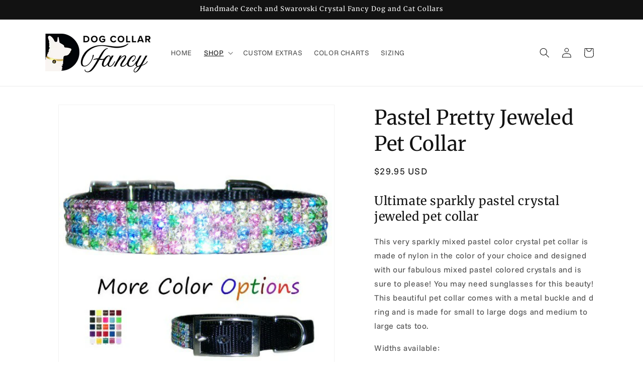

--- FILE ---
content_type: text/html; charset=utf-8
request_url: https://www.dogcollarfancy.com/collections/fancy-pet-collars/products/pastel-jeweled-collar
body_size: 34133
content:
<!doctype html>
<html class="js" lang="en">
  <head>
    <meta charset="utf-8">
    <meta http-equiv="X-UA-Compatible" content="IE=edge">
    <meta name="viewport" content="width=device-width,initial-scale=1">
    <meta name="theme-color" content="">
    <link rel="canonical" href="https://www.dogcollarfancy.com/products/pastel-jeweled-collar"><link rel="preconnect" href="https://fonts.shopifycdn.com" crossorigin><title>
      Pastel Pretty Jeweled Pet Collar
 &ndash; Dog Collar Fancy</title>

    
      <meta name="description" content="Very sparkly mixed pastel jeweled color crystal pet collar is made in the color of your choice and designed with our fabulous mixed pastel crystals.">
    

    

<meta property="og:site_name" content="Dog Collar Fancy">
<meta property="og:url" content="https://www.dogcollarfancy.com/products/pastel-jeweled-collar">
<meta property="og:title" content="Pastel Pretty Jeweled Pet Collar">
<meta property="og:type" content="product">
<meta property="og:description" content="Very sparkly mixed pastel jeweled color crystal pet collar is made in the color of your choice and designed with our fabulous mixed pastel crystals."><meta property="og:image" content="http://www.dogcollarfancy.com/cdn/shop/products/Collar_of_Many_Colors_3598335b-740a-4895-87b5-27843418cbc9.jpg?v=1555281955">
  <meta property="og:image:secure_url" content="https://www.dogcollarfancy.com/cdn/shop/products/Collar_of_Many_Colors_3598335b-740a-4895-87b5-27843418cbc9.jpg?v=1555281955">
  <meta property="og:image:width" content="500">
  <meta property="og:image:height" content="500"><meta property="og:price:amount" content="29.95">
  <meta property="og:price:currency" content="USD"><meta name="twitter:card" content="summary_large_image">
<meta name="twitter:title" content="Pastel Pretty Jeweled Pet Collar">
<meta name="twitter:description" content="Very sparkly mixed pastel jeweled color crystal pet collar is made in the color of your choice and designed with our fabulous mixed pastel crystals.">


    <script src="//www.dogcollarfancy.com/cdn/shop/t/53/assets/constants.js?v=132983761750457495441757776678" defer="defer"></script>
    <script src="//www.dogcollarfancy.com/cdn/shop/t/53/assets/pubsub.js?v=25310214064522200911757776679" defer="defer"></script>
    <script src="//www.dogcollarfancy.com/cdn/shop/t/53/assets/global.js?v=7301445359237545521757776678" defer="defer"></script>
    <script src="//www.dogcollarfancy.com/cdn/shop/t/53/assets/details-disclosure.js?v=13653116266235556501757776678" defer="defer"></script>
    <script src="//www.dogcollarfancy.com/cdn/shop/t/53/assets/details-modal.js?v=25581673532751508451757776678" defer="defer"></script>
    <script src="//www.dogcollarfancy.com/cdn/shop/t/53/assets/search-form.js?v=133129549252120666541757776680" defer="defer"></script><script src="//www.dogcollarfancy.com/cdn/shop/t/53/assets/animations.js?v=88693664871331136111757776678" defer="defer"></script><script>window.performance && window.performance.mark && window.performance.mark('shopify.content_for_header.start');</script><meta id="shopify-digital-wallet" name="shopify-digital-wallet" content="/14414092/digital_wallets/dialog">
<meta name="shopify-checkout-api-token" content="babeac5b9a8d5f5bfaac8f3f1061de6a">
<meta id="in-context-paypal-metadata" data-shop-id="14414092" data-venmo-supported="false" data-environment="production" data-locale="en_US" data-paypal-v4="true" data-currency="USD">
<link rel="alternate" type="application/json+oembed" href="https://www.dogcollarfancy.com/products/pastel-jeweled-collar.oembed">
<script async="async" src="/checkouts/internal/preloads.js?locale=en-US"></script>
<link rel="preconnect" href="https://shop.app" crossorigin="anonymous">
<script async="async" src="https://shop.app/checkouts/internal/preloads.js?locale=en-US&shop_id=14414092" crossorigin="anonymous"></script>
<script id="apple-pay-shop-capabilities" type="application/json">{"shopId":14414092,"countryCode":"US","currencyCode":"USD","merchantCapabilities":["supports3DS"],"merchantId":"gid:\/\/shopify\/Shop\/14414092","merchantName":"Dog Collar Fancy","requiredBillingContactFields":["postalAddress","email","phone"],"requiredShippingContactFields":["postalAddress","email","phone"],"shippingType":"shipping","supportedNetworks":["visa","masterCard","amex","discover","elo","jcb"],"total":{"type":"pending","label":"Dog Collar Fancy","amount":"1.00"},"shopifyPaymentsEnabled":true,"supportsSubscriptions":true}</script>
<script id="shopify-features" type="application/json">{"accessToken":"babeac5b9a8d5f5bfaac8f3f1061de6a","betas":["rich-media-storefront-analytics"],"domain":"www.dogcollarfancy.com","predictiveSearch":true,"shopId":14414092,"locale":"en"}</script>
<script>var Shopify = Shopify || {};
Shopify.shop = "dog-collar-fancy.myshopify.com";
Shopify.locale = "en";
Shopify.currency = {"active":"USD","rate":"1.0"};
Shopify.country = "US";
Shopify.theme = {"name":"Rise","id":154148077827,"schema_name":"Rise","schema_version":"15.4.0","theme_store_id":2738,"role":"main"};
Shopify.theme.handle = "null";
Shopify.theme.style = {"id":null,"handle":null};
Shopify.cdnHost = "www.dogcollarfancy.com/cdn";
Shopify.routes = Shopify.routes || {};
Shopify.routes.root = "/";</script>
<script type="module">!function(o){(o.Shopify=o.Shopify||{}).modules=!0}(window);</script>
<script>!function(o){function n(){var o=[];function n(){o.push(Array.prototype.slice.apply(arguments))}return n.q=o,n}var t=o.Shopify=o.Shopify||{};t.loadFeatures=n(),t.autoloadFeatures=n()}(window);</script>
<script>
  window.ShopifyPay = window.ShopifyPay || {};
  window.ShopifyPay.apiHost = "shop.app\/pay";
  window.ShopifyPay.redirectState = null;
</script>
<script id="shop-js-analytics" type="application/json">{"pageType":"product"}</script>
<script defer="defer" async type="module" src="//www.dogcollarfancy.com/cdn/shopifycloud/shop-js/modules/v2/client.init-shop-cart-sync_BT-GjEfc.en.esm.js"></script>
<script defer="defer" async type="module" src="//www.dogcollarfancy.com/cdn/shopifycloud/shop-js/modules/v2/chunk.common_D58fp_Oc.esm.js"></script>
<script defer="defer" async type="module" src="//www.dogcollarfancy.com/cdn/shopifycloud/shop-js/modules/v2/chunk.modal_xMitdFEc.esm.js"></script>
<script type="module">
  await import("//www.dogcollarfancy.com/cdn/shopifycloud/shop-js/modules/v2/client.init-shop-cart-sync_BT-GjEfc.en.esm.js");
await import("//www.dogcollarfancy.com/cdn/shopifycloud/shop-js/modules/v2/chunk.common_D58fp_Oc.esm.js");
await import("//www.dogcollarfancy.com/cdn/shopifycloud/shop-js/modules/v2/chunk.modal_xMitdFEc.esm.js");

  window.Shopify.SignInWithShop?.initShopCartSync?.({"fedCMEnabled":true,"windoidEnabled":true});

</script>
<script defer="defer" async type="module" src="//www.dogcollarfancy.com/cdn/shopifycloud/shop-js/modules/v2/client.payment-terms_Ci9AEqFq.en.esm.js"></script>
<script defer="defer" async type="module" src="//www.dogcollarfancy.com/cdn/shopifycloud/shop-js/modules/v2/chunk.common_D58fp_Oc.esm.js"></script>
<script defer="defer" async type="module" src="//www.dogcollarfancy.com/cdn/shopifycloud/shop-js/modules/v2/chunk.modal_xMitdFEc.esm.js"></script>
<script type="module">
  await import("//www.dogcollarfancy.com/cdn/shopifycloud/shop-js/modules/v2/client.payment-terms_Ci9AEqFq.en.esm.js");
await import("//www.dogcollarfancy.com/cdn/shopifycloud/shop-js/modules/v2/chunk.common_D58fp_Oc.esm.js");
await import("//www.dogcollarfancy.com/cdn/shopifycloud/shop-js/modules/v2/chunk.modal_xMitdFEc.esm.js");

  
</script>
<script>
  window.Shopify = window.Shopify || {};
  if (!window.Shopify.featureAssets) window.Shopify.featureAssets = {};
  window.Shopify.featureAssets['shop-js'] = {"shop-cart-sync":["modules/v2/client.shop-cart-sync_DZOKe7Ll.en.esm.js","modules/v2/chunk.common_D58fp_Oc.esm.js","modules/v2/chunk.modal_xMitdFEc.esm.js"],"init-fed-cm":["modules/v2/client.init-fed-cm_B6oLuCjv.en.esm.js","modules/v2/chunk.common_D58fp_Oc.esm.js","modules/v2/chunk.modal_xMitdFEc.esm.js"],"shop-cash-offers":["modules/v2/client.shop-cash-offers_D2sdYoxE.en.esm.js","modules/v2/chunk.common_D58fp_Oc.esm.js","modules/v2/chunk.modal_xMitdFEc.esm.js"],"shop-login-button":["modules/v2/client.shop-login-button_QeVjl5Y3.en.esm.js","modules/v2/chunk.common_D58fp_Oc.esm.js","modules/v2/chunk.modal_xMitdFEc.esm.js"],"pay-button":["modules/v2/client.pay-button_DXTOsIq6.en.esm.js","modules/v2/chunk.common_D58fp_Oc.esm.js","modules/v2/chunk.modal_xMitdFEc.esm.js"],"shop-button":["modules/v2/client.shop-button_DQZHx9pm.en.esm.js","modules/v2/chunk.common_D58fp_Oc.esm.js","modules/v2/chunk.modal_xMitdFEc.esm.js"],"avatar":["modules/v2/client.avatar_BTnouDA3.en.esm.js"],"init-windoid":["modules/v2/client.init-windoid_CR1B-cfM.en.esm.js","modules/v2/chunk.common_D58fp_Oc.esm.js","modules/v2/chunk.modal_xMitdFEc.esm.js"],"init-shop-for-new-customer-accounts":["modules/v2/client.init-shop-for-new-customer-accounts_C_vY_xzh.en.esm.js","modules/v2/client.shop-login-button_QeVjl5Y3.en.esm.js","modules/v2/chunk.common_D58fp_Oc.esm.js","modules/v2/chunk.modal_xMitdFEc.esm.js"],"init-shop-email-lookup-coordinator":["modules/v2/client.init-shop-email-lookup-coordinator_BI7n9ZSv.en.esm.js","modules/v2/chunk.common_D58fp_Oc.esm.js","modules/v2/chunk.modal_xMitdFEc.esm.js"],"init-shop-cart-sync":["modules/v2/client.init-shop-cart-sync_BT-GjEfc.en.esm.js","modules/v2/chunk.common_D58fp_Oc.esm.js","modules/v2/chunk.modal_xMitdFEc.esm.js"],"shop-toast-manager":["modules/v2/client.shop-toast-manager_DiYdP3xc.en.esm.js","modules/v2/chunk.common_D58fp_Oc.esm.js","modules/v2/chunk.modal_xMitdFEc.esm.js"],"init-customer-accounts":["modules/v2/client.init-customer-accounts_D9ZNqS-Q.en.esm.js","modules/v2/client.shop-login-button_QeVjl5Y3.en.esm.js","modules/v2/chunk.common_D58fp_Oc.esm.js","modules/v2/chunk.modal_xMitdFEc.esm.js"],"init-customer-accounts-sign-up":["modules/v2/client.init-customer-accounts-sign-up_iGw4briv.en.esm.js","modules/v2/client.shop-login-button_QeVjl5Y3.en.esm.js","modules/v2/chunk.common_D58fp_Oc.esm.js","modules/v2/chunk.modal_xMitdFEc.esm.js"],"shop-follow-button":["modules/v2/client.shop-follow-button_CqMgW2wH.en.esm.js","modules/v2/chunk.common_D58fp_Oc.esm.js","modules/v2/chunk.modal_xMitdFEc.esm.js"],"checkout-modal":["modules/v2/client.checkout-modal_xHeaAweL.en.esm.js","modules/v2/chunk.common_D58fp_Oc.esm.js","modules/v2/chunk.modal_xMitdFEc.esm.js"],"shop-login":["modules/v2/client.shop-login_D91U-Q7h.en.esm.js","modules/v2/chunk.common_D58fp_Oc.esm.js","modules/v2/chunk.modal_xMitdFEc.esm.js"],"lead-capture":["modules/v2/client.lead-capture_BJmE1dJe.en.esm.js","modules/v2/chunk.common_D58fp_Oc.esm.js","modules/v2/chunk.modal_xMitdFEc.esm.js"],"payment-terms":["modules/v2/client.payment-terms_Ci9AEqFq.en.esm.js","modules/v2/chunk.common_D58fp_Oc.esm.js","modules/v2/chunk.modal_xMitdFEc.esm.js"]};
</script>
<script>(function() {
  var isLoaded = false;
  function asyncLoad() {
    if (isLoaded) return;
    isLoaded = true;
    var urls = ["\/\/d1liekpayvooaz.cloudfront.net\/apps\/customizery\/customizery.js?shop=dog-collar-fancy.myshopify.com","https:\/\/cdn-stamped-io.azureedge.net\/files\/shopify.v2.min.js?shop=dog-collar-fancy.myshopify.com","https:\/\/www.improvedcontactform.com\/icf.js?shop=dog-collar-fancy.myshopify.com","https:\/\/cdn1.stamped.io\/files\/shopify.v2.min.js?shop=dog-collar-fancy.myshopify.com","https:\/\/cdn1.stamped.io\/files\/widget.min.js?shop=dog-collar-fancy.myshopify.com","https:\/\/cdn.seguno.com\/storefront.js?v=1.0.0\u0026id=81ed152273574660a36b44e98df445ed\u0026bv=1602080211000\u0026cv=1581551886000\u0026shop=dog-collar-fancy.myshopify.com"];
    for (var i = 0; i < urls.length; i++) {
      var s = document.createElement('script');
      s.type = 'text/javascript';
      s.async = true;
      s.src = urls[i];
      var x = document.getElementsByTagName('script')[0];
      x.parentNode.insertBefore(s, x);
    }
  };
  if(window.attachEvent) {
    window.attachEvent('onload', asyncLoad);
  } else {
    window.addEventListener('load', asyncLoad, false);
  }
})();</script>
<script id="__st">var __st={"a":14414092,"offset":-21600,"reqid":"80b4ffc0-222e-4535-b3b5-43df437b2d07-1769142117","pageurl":"www.dogcollarfancy.com\/collections\/fancy-pet-collars\/products\/pastel-jeweled-collar","u":"fb68527e6ac7","p":"product","rtyp":"product","rid":1327353200717};</script>
<script>window.ShopifyPaypalV4VisibilityTracking = true;</script>
<script id="captcha-bootstrap">!function(){'use strict';const t='contact',e='account',n='new_comment',o=[[t,t],['blogs',n],['comments',n],[t,'customer']],c=[[e,'customer_login'],[e,'guest_login'],[e,'recover_customer_password'],[e,'create_customer']],r=t=>t.map((([t,e])=>`form[action*='/${t}']:not([data-nocaptcha='true']) input[name='form_type'][value='${e}']`)).join(','),a=t=>()=>t?[...document.querySelectorAll(t)].map((t=>t.form)):[];function s(){const t=[...o],e=r(t);return a(e)}const i='password',u='form_key',d=['recaptcha-v3-token','g-recaptcha-response','h-captcha-response',i],f=()=>{try{return window.sessionStorage}catch{return}},m='__shopify_v',_=t=>t.elements[u];function p(t,e,n=!1){try{const o=window.sessionStorage,c=JSON.parse(o.getItem(e)),{data:r}=function(t){const{data:e,action:n}=t;return t[m]||n?{data:e,action:n}:{data:t,action:n}}(c);for(const[e,n]of Object.entries(r))t.elements[e]&&(t.elements[e].value=n);n&&o.removeItem(e)}catch(o){console.error('form repopulation failed',{error:o})}}const l='form_type',E='cptcha';function T(t){t.dataset[E]=!0}const w=window,h=w.document,L='Shopify',v='ce_forms',y='captcha';let A=!1;((t,e)=>{const n=(g='f06e6c50-85a8-45c8-87d0-21a2b65856fe',I='https://cdn.shopify.com/shopifycloud/storefront-forms-hcaptcha/ce_storefront_forms_captcha_hcaptcha.v1.5.2.iife.js',D={infoText:'Protected by hCaptcha',privacyText:'Privacy',termsText:'Terms'},(t,e,n)=>{const o=w[L][v],c=o.bindForm;if(c)return c(t,g,e,D).then(n);var r;o.q.push([[t,g,e,D],n]),r=I,A||(h.body.append(Object.assign(h.createElement('script'),{id:'captcha-provider',async:!0,src:r})),A=!0)});var g,I,D;w[L]=w[L]||{},w[L][v]=w[L][v]||{},w[L][v].q=[],w[L][y]=w[L][y]||{},w[L][y].protect=function(t,e){n(t,void 0,e),T(t)},Object.freeze(w[L][y]),function(t,e,n,w,h,L){const[v,y,A,g]=function(t,e,n){const i=e?o:[],u=t?c:[],d=[...i,...u],f=r(d),m=r(i),_=r(d.filter((([t,e])=>n.includes(e))));return[a(f),a(m),a(_),s()]}(w,h,L),I=t=>{const e=t.target;return e instanceof HTMLFormElement?e:e&&e.form},D=t=>v().includes(t);t.addEventListener('submit',(t=>{const e=I(t);if(!e)return;const n=D(e)&&!e.dataset.hcaptchaBound&&!e.dataset.recaptchaBound,o=_(e),c=g().includes(e)&&(!o||!o.value);(n||c)&&t.preventDefault(),c&&!n&&(function(t){try{if(!f())return;!function(t){const e=f();if(!e)return;const n=_(t);if(!n)return;const o=n.value;o&&e.removeItem(o)}(t);const e=Array.from(Array(32),(()=>Math.random().toString(36)[2])).join('');!function(t,e){_(t)||t.append(Object.assign(document.createElement('input'),{type:'hidden',name:u})),t.elements[u].value=e}(t,e),function(t,e){const n=f();if(!n)return;const o=[...t.querySelectorAll(`input[type='${i}']`)].map((({name:t})=>t)),c=[...d,...o],r={};for(const[a,s]of new FormData(t).entries())c.includes(a)||(r[a]=s);n.setItem(e,JSON.stringify({[m]:1,action:t.action,data:r}))}(t,e)}catch(e){console.error('failed to persist form',e)}}(e),e.submit())}));const S=(t,e)=>{t&&!t.dataset[E]&&(n(t,e.some((e=>e===t))),T(t))};for(const o of['focusin','change'])t.addEventListener(o,(t=>{const e=I(t);D(e)&&S(e,y())}));const B=e.get('form_key'),M=e.get(l),P=B&&M;t.addEventListener('DOMContentLoaded',(()=>{const t=y();if(P)for(const e of t)e.elements[l].value===M&&p(e,B);[...new Set([...A(),...v().filter((t=>'true'===t.dataset.shopifyCaptcha))])].forEach((e=>S(e,t)))}))}(h,new URLSearchParams(w.location.search),n,t,e,['guest_login'])})(!0,!0)}();</script>
<script integrity="sha256-4kQ18oKyAcykRKYeNunJcIwy7WH5gtpwJnB7kiuLZ1E=" data-source-attribution="shopify.loadfeatures" defer="defer" src="//www.dogcollarfancy.com/cdn/shopifycloud/storefront/assets/storefront/load_feature-a0a9edcb.js" crossorigin="anonymous"></script>
<script crossorigin="anonymous" defer="defer" src="//www.dogcollarfancy.com/cdn/shopifycloud/storefront/assets/shopify_pay/storefront-65b4c6d7.js?v=20250812"></script>
<script data-source-attribution="shopify.dynamic_checkout.dynamic.init">var Shopify=Shopify||{};Shopify.PaymentButton=Shopify.PaymentButton||{isStorefrontPortableWallets:!0,init:function(){window.Shopify.PaymentButton.init=function(){};var t=document.createElement("script");t.src="https://www.dogcollarfancy.com/cdn/shopifycloud/portable-wallets/latest/portable-wallets.en.js",t.type="module",document.head.appendChild(t)}};
</script>
<script data-source-attribution="shopify.dynamic_checkout.buyer_consent">
  function portableWalletsHideBuyerConsent(e){var t=document.getElementById("shopify-buyer-consent"),n=document.getElementById("shopify-subscription-policy-button");t&&n&&(t.classList.add("hidden"),t.setAttribute("aria-hidden","true"),n.removeEventListener("click",e))}function portableWalletsShowBuyerConsent(e){var t=document.getElementById("shopify-buyer-consent"),n=document.getElementById("shopify-subscription-policy-button");t&&n&&(t.classList.remove("hidden"),t.removeAttribute("aria-hidden"),n.addEventListener("click",e))}window.Shopify?.PaymentButton&&(window.Shopify.PaymentButton.hideBuyerConsent=portableWalletsHideBuyerConsent,window.Shopify.PaymentButton.showBuyerConsent=portableWalletsShowBuyerConsent);
</script>
<script>
  function portableWalletsCleanup(e){e&&e.src&&console.error("Failed to load portable wallets script "+e.src);var t=document.querySelectorAll("shopify-accelerated-checkout .shopify-payment-button__skeleton, shopify-accelerated-checkout-cart .wallet-cart-button__skeleton"),e=document.getElementById("shopify-buyer-consent");for(let e=0;e<t.length;e++)t[e].remove();e&&e.remove()}function portableWalletsNotLoadedAsModule(e){e instanceof ErrorEvent&&"string"==typeof e.message&&e.message.includes("import.meta")&&"string"==typeof e.filename&&e.filename.includes("portable-wallets")&&(window.removeEventListener("error",portableWalletsNotLoadedAsModule),window.Shopify.PaymentButton.failedToLoad=e,"loading"===document.readyState?document.addEventListener("DOMContentLoaded",window.Shopify.PaymentButton.init):window.Shopify.PaymentButton.init())}window.addEventListener("error",portableWalletsNotLoadedAsModule);
</script>

<script type="module" src="https://www.dogcollarfancy.com/cdn/shopifycloud/portable-wallets/latest/portable-wallets.en.js" onError="portableWalletsCleanup(this)" crossorigin="anonymous"></script>
<script nomodule>
  document.addEventListener("DOMContentLoaded", portableWalletsCleanup);
</script>

<link id="shopify-accelerated-checkout-styles" rel="stylesheet" media="screen" href="https://www.dogcollarfancy.com/cdn/shopifycloud/portable-wallets/latest/accelerated-checkout-backwards-compat.css" crossorigin="anonymous">
<style id="shopify-accelerated-checkout-cart">
        #shopify-buyer-consent {
  margin-top: 1em;
  display: inline-block;
  width: 100%;
}

#shopify-buyer-consent.hidden {
  display: none;
}

#shopify-subscription-policy-button {
  background: none;
  border: none;
  padding: 0;
  text-decoration: underline;
  font-size: inherit;
  cursor: pointer;
}

#shopify-subscription-policy-button::before {
  box-shadow: none;
}

      </style>
<script id="sections-script" data-sections="header" defer="defer" src="//www.dogcollarfancy.com/cdn/shop/t/53/compiled_assets/scripts.js?v=2060"></script>
<script>window.performance && window.performance.mark && window.performance.mark('shopify.content_for_header.end');</script>


    <style data-shopify>
      @font-face {
  font-family: "Funnel Sans";
  font-weight: 400;
  font-style: normal;
  font-display: swap;
  src: url("//www.dogcollarfancy.com/cdn/fonts/funnel_sans/funnelsans_n4.934cf734d91ff41742502c51a110c7b425b9af86.woff2") format("woff2"),
       url("//www.dogcollarfancy.com/cdn/fonts/funnel_sans/funnelsans_n4.9373555bd1cdd2bde2ea3dbc7721b3abf22a07f7.woff") format("woff");
}

      @font-face {
  font-family: "Funnel Sans";
  font-weight: 700;
  font-style: normal;
  font-display: swap;
  src: url("//www.dogcollarfancy.com/cdn/fonts/funnel_sans/funnelsans_n7.284361696a1cbd3808a72b342957b835d2217afe.woff2") format("woff2"),
       url("//www.dogcollarfancy.com/cdn/fonts/funnel_sans/funnelsans_n7.902a994997086a0871b867b2f90df29d452b0638.woff") format("woff");
}

      @font-face {
  font-family: "Funnel Sans";
  font-weight: 400;
  font-style: italic;
  font-display: swap;
  src: url("//www.dogcollarfancy.com/cdn/fonts/funnel_sans/funnelsans_i4.8c8585352c56c69ebc6d4b4aead88a348b197054.woff2") format("woff2"),
       url("//www.dogcollarfancy.com/cdn/fonts/funnel_sans/funnelsans_i4.5dfc60ba768543465a1b4c3b441cd3c24da20374.woff") format("woff");
}

      @font-face {
  font-family: "Funnel Sans";
  font-weight: 700;
  font-style: italic;
  font-display: swap;
  src: url("//www.dogcollarfancy.com/cdn/fonts/funnel_sans/funnelsans_i7.43fe0601deded18cbb7df49b972f6b4abd599e81.woff2") format("woff2"),
       url("//www.dogcollarfancy.com/cdn/fonts/funnel_sans/funnelsans_i7.45dc3538d710bc9e628b28d059eee5cba93cb2bd.woff") format("woff");
}

      @font-face {
  font-family: Merriweather;
  font-weight: 400;
  font-style: normal;
  font-display: swap;
  src: url("//www.dogcollarfancy.com/cdn/fonts/merriweather/merriweather_n4.349a72bc63b970a8b7f00dc33f5bda2ec52f79cc.woff2") format("woff2"),
       url("//www.dogcollarfancy.com/cdn/fonts/merriweather/merriweather_n4.5a396c75a89c25b516c9d3cb026490795288d821.woff") format("woff");
}


      
        :root,
        .color-scheme-1 {
          --color-background: 255,255,255;
        
          --gradient-background: #ffffff;
        

        

        --color-foreground: 18,18,18;
        --color-background-contrast: 191,191,191;
        --color-shadow: 18,18,18;
        --color-button: 18,18,18;
        --color-button-text: 255,255,255;
        --color-secondary-button: 255,255,255;
        --color-secondary-button-text: 18,18,18;
        --color-link: 18,18,18;
        --color-badge-foreground: 18,18,18;
        --color-badge-background: 255,255,255;
        --color-badge-border: 18,18,18;
        --payment-terms-background-color: rgb(255 255 255);
      }
      
        
        .color-scheme-2 {
          --color-background: 243,243,243;
        
          --gradient-background: #f3f3f3;
        

        

        --color-foreground: 18,18,18;
        --color-background-contrast: 179,179,179;
        --color-shadow: 18,18,18;
        --color-button: 18,18,18;
        --color-button-text: 243,243,243;
        --color-secondary-button: 243,243,243;
        --color-secondary-button-text: 18,18,18;
        --color-link: 18,18,18;
        --color-badge-foreground: 18,18,18;
        --color-badge-background: 243,243,243;
        --color-badge-border: 18,18,18;
        --payment-terms-background-color: rgb(243 243 243);
      }
      
        
        .color-scheme-3 {
          --color-background: 36,40,51;
        
          --gradient-background: #242833;
        

        

        --color-foreground: 255,255,255;
        --color-background-contrast: 47,52,66;
        --color-shadow: 18,18,18;
        --color-button: 255,255,255;
        --color-button-text: 0,0,0;
        --color-secondary-button: 36,40,51;
        --color-secondary-button-text: 255,255,255;
        --color-link: 255,255,255;
        --color-badge-foreground: 255,255,255;
        --color-badge-background: 36,40,51;
        --color-badge-border: 255,255,255;
        --payment-terms-background-color: rgb(36 40 51);
      }
      
        
        .color-scheme-4 {
          --color-background: 18,18,18;
        
          --gradient-background: #121212;
        

        

        --color-foreground: 255,255,255;
        --color-background-contrast: 146,146,146;
        --color-shadow: 18,18,18;
        --color-button: 255,255,255;
        --color-button-text: 18,18,18;
        --color-secondary-button: 18,18,18;
        --color-secondary-button-text: 255,255,255;
        --color-link: 255,255,255;
        --color-badge-foreground: 255,255,255;
        --color-badge-background: 18,18,18;
        --color-badge-border: 255,255,255;
        --payment-terms-background-color: rgb(18 18 18);
      }
      
        
        .color-scheme-5 {
          --color-background: 51,79,180;
        
          --gradient-background: #334fb4;
        

        

        --color-foreground: 255,255,255;
        --color-background-contrast: 23,35,81;
        --color-shadow: 18,18,18;
        --color-button: 255,255,255;
        --color-button-text: 51,79,180;
        --color-secondary-button: 51,79,180;
        --color-secondary-button-text: 255,255,255;
        --color-link: 255,255,255;
        --color-badge-foreground: 255,255,255;
        --color-badge-background: 51,79,180;
        --color-badge-border: 255,255,255;
        --payment-terms-background-color: rgb(51 79 180);
      }
      

      body, .color-scheme-1, .color-scheme-2, .color-scheme-3, .color-scheme-4, .color-scheme-5 {
        color: rgba(var(--color-foreground), 0.75);
        background-color: rgb(var(--color-background));
      }

      :root {
        --font-body-family: "Funnel Sans", sans-serif;
        --font-body-style: normal;
        --font-body-weight: 400;
        --font-body-weight-bold: 700;

        --font-heading-family: Merriweather, serif;
        --font-heading-style: normal;
        --font-heading-weight: 400;

        --font-body-scale: 1.0;
        --font-heading-scale: 1.0;

        --media-padding: px;
        --media-border-opacity: 0.05;
        --media-border-width: 1px;
        --media-radius: 0px;
        --media-shadow-opacity: 0.0;
        --media-shadow-horizontal-offset: 0px;
        --media-shadow-vertical-offset: 4px;
        --media-shadow-blur-radius: 5px;
        --media-shadow-visible: 0;

        --page-width: 120rem;
        --page-width-margin: 0rem;

        --product-card-image-padding: 0.0rem;
        --product-card-corner-radius: 0.0rem;
        --product-card-text-alignment: left;
        --product-card-border-width: 0.0rem;
        --product-card-border-opacity: 0.1;
        --product-card-shadow-opacity: 0.0;
        --product-card-shadow-visible: 0;
        --product-card-shadow-horizontal-offset: 0.0rem;
        --product-card-shadow-vertical-offset: 0.4rem;
        --product-card-shadow-blur-radius: 0.5rem;

        --collection-card-image-padding: 0.0rem;
        --collection-card-corner-radius: 0.0rem;
        --collection-card-text-alignment: left;
        --collection-card-border-width: 0.0rem;
        --collection-card-border-opacity: 0.1;
        --collection-card-shadow-opacity: 0.0;
        --collection-card-shadow-visible: 0;
        --collection-card-shadow-horizontal-offset: 0.0rem;
        --collection-card-shadow-vertical-offset: 0.4rem;
        --collection-card-shadow-blur-radius: 0.5rem;

        --blog-card-image-padding: 0.0rem;
        --blog-card-corner-radius: 0.0rem;
        --blog-card-text-alignment: left;
        --blog-card-border-width: 0.0rem;
        --blog-card-border-opacity: 0.1;
        --blog-card-shadow-opacity: 0.0;
        --blog-card-shadow-visible: 0;
        --blog-card-shadow-horizontal-offset: 0.0rem;
        --blog-card-shadow-vertical-offset: 0.4rem;
        --blog-card-shadow-blur-radius: 0.5rem;

        --badge-corner-radius: 4.0rem;

        --popup-border-width: 1px;
        --popup-border-opacity: 0.1;
        --popup-corner-radius: 0px;
        --popup-shadow-opacity: 0.05;
        --popup-shadow-horizontal-offset: 0px;
        --popup-shadow-vertical-offset: 4px;
        --popup-shadow-blur-radius: 5px;

        --drawer-border-width: 1px;
        --drawer-border-opacity: 0.1;
        --drawer-shadow-opacity: 0.0;
        --drawer-shadow-horizontal-offset: 0px;
        --drawer-shadow-vertical-offset: 4px;
        --drawer-shadow-blur-radius: 5px;

        --spacing-sections-desktop: 0px;
        --spacing-sections-mobile: 0px;

        --grid-desktop-vertical-spacing: 8px;
        --grid-desktop-horizontal-spacing: 8px;
        --grid-mobile-vertical-spacing: 4px;
        --grid-mobile-horizontal-spacing: 4px;

        --text-boxes-border-opacity: 0.1;
        --text-boxes-border-width: 0px;
        --text-boxes-radius: 0px;
        --text-boxes-shadow-opacity: 0.0;
        --text-boxes-shadow-visible: 0;
        --text-boxes-shadow-horizontal-offset: 0px;
        --text-boxes-shadow-vertical-offset: 4px;
        --text-boxes-shadow-blur-radius: 5px;

        --buttons-radius: 0px;
        --buttons-radius-outset: 0px;
        --buttons-border-width: 1px;
        --buttons-border-opacity: 1.0;
        --buttons-shadow-opacity: 0.0;
        --buttons-shadow-visible: 0;
        --buttons-shadow-horizontal-offset: 0px;
        --buttons-shadow-vertical-offset: 4px;
        --buttons-shadow-blur-radius: 5px;
        --buttons-border-offset: 0px;

        --inputs-radius: 0px;
        --inputs-border-width: 1px;
        --inputs-border-opacity: 0.55;
        --inputs-shadow-opacity: 0.0;
        --inputs-shadow-horizontal-offset: 0px;
        --inputs-margin-offset: 0px;
        --inputs-shadow-vertical-offset: 4px;
        --inputs-shadow-blur-radius: 5px;
        --inputs-radius-outset: 0px;

        --variant-pills-radius: 40px;
        --variant-pills-border-width: 1px;
        --variant-pills-border-opacity: 0.55;
        --variant-pills-shadow-opacity: 0.0;
        --variant-pills-shadow-horizontal-offset: 0px;
        --variant-pills-shadow-vertical-offset: 4px;
        --variant-pills-shadow-blur-radius: 5px;
      }

      *,
      *::before,
      *::after {
        box-sizing: inherit;
      }

      html {
        box-sizing: border-box;
        font-size: calc(var(--font-body-scale) * 62.5%);
        height: 100%;
      }

      body {
        display: grid;
        grid-template-rows: auto auto 1fr auto;
        grid-template-columns: 100%;
        min-height: 100%;
        margin: 0;
        font-size: 1.5rem;
        letter-spacing: 0.06rem;
        line-height: calc(1 + 0.8 / var(--font-body-scale));
        font-family: var(--font-body-family);
        font-style: var(--font-body-style);
        font-weight: var(--font-body-weight);
      }

      @media screen and (min-width: 750px) {
        body {
          font-size: 1.6rem;
        }
      }
    </style>

    <link href="//www.dogcollarfancy.com/cdn/shop/t/53/assets/base.css?v=159841507637079171801757776678" rel="stylesheet" type="text/css" media="all" />
    <link rel="stylesheet" href="//www.dogcollarfancy.com/cdn/shop/t/53/assets/component-cart-items.css?v=13033300910818915211757776678" media="print" onload="this.media='all'">
      <link rel="preload" as="font" href="//www.dogcollarfancy.com/cdn/fonts/funnel_sans/funnelsans_n4.934cf734d91ff41742502c51a110c7b425b9af86.woff2" type="font/woff2" crossorigin>
      

      <link rel="preload" as="font" href="//www.dogcollarfancy.com/cdn/fonts/merriweather/merriweather_n4.349a72bc63b970a8b7f00dc33f5bda2ec52f79cc.woff2" type="font/woff2" crossorigin>
      
<link
        rel="stylesheet"
        href="//www.dogcollarfancy.com/cdn/shop/t/53/assets/component-predictive-search.css?v=118923337488134913561757776678"
        media="print"
        onload="this.media='all'"
      ><script>
      if (Shopify.designMode) {
        document.documentElement.classList.add('shopify-design-mode');
      }
    </script>
  <link href="https://monorail-edge.shopifysvc.com" rel="dns-prefetch">
<script>(function(){if ("sendBeacon" in navigator && "performance" in window) {try {var session_token_from_headers = performance.getEntriesByType('navigation')[0].serverTiming.find(x => x.name == '_s').description;} catch {var session_token_from_headers = undefined;}var session_cookie_matches = document.cookie.match(/_shopify_s=([^;]*)/);var session_token_from_cookie = session_cookie_matches && session_cookie_matches.length === 2 ? session_cookie_matches[1] : "";var session_token = session_token_from_headers || session_token_from_cookie || "";function handle_abandonment_event(e) {var entries = performance.getEntries().filter(function(entry) {return /monorail-edge.shopifysvc.com/.test(entry.name);});if (!window.abandonment_tracked && entries.length === 0) {window.abandonment_tracked = true;var currentMs = Date.now();var navigation_start = performance.timing.navigationStart;var payload = {shop_id: 14414092,url: window.location.href,navigation_start,duration: currentMs - navigation_start,session_token,page_type: "product"};window.navigator.sendBeacon("https://monorail-edge.shopifysvc.com/v1/produce", JSON.stringify({schema_id: "online_store_buyer_site_abandonment/1.1",payload: payload,metadata: {event_created_at_ms: currentMs,event_sent_at_ms: currentMs}}));}}window.addEventListener('pagehide', handle_abandonment_event);}}());</script>
<script id="web-pixels-manager-setup">(function e(e,d,r,n,o){if(void 0===o&&(o={}),!Boolean(null===(a=null===(i=window.Shopify)||void 0===i?void 0:i.analytics)||void 0===a?void 0:a.replayQueue)){var i,a;window.Shopify=window.Shopify||{};var t=window.Shopify;t.analytics=t.analytics||{};var s=t.analytics;s.replayQueue=[],s.publish=function(e,d,r){return s.replayQueue.push([e,d,r]),!0};try{self.performance.mark("wpm:start")}catch(e){}var l=function(){var e={modern:/Edge?\/(1{2}[4-9]|1[2-9]\d|[2-9]\d{2}|\d{4,})\.\d+(\.\d+|)|Firefox\/(1{2}[4-9]|1[2-9]\d|[2-9]\d{2}|\d{4,})\.\d+(\.\d+|)|Chrom(ium|e)\/(9{2}|\d{3,})\.\d+(\.\d+|)|(Maci|X1{2}).+ Version\/(15\.\d+|(1[6-9]|[2-9]\d|\d{3,})\.\d+)([,.]\d+|)( \(\w+\)|)( Mobile\/\w+|) Safari\/|Chrome.+OPR\/(9{2}|\d{3,})\.\d+\.\d+|(CPU[ +]OS|iPhone[ +]OS|CPU[ +]iPhone|CPU IPhone OS|CPU iPad OS)[ +]+(15[._]\d+|(1[6-9]|[2-9]\d|\d{3,})[._]\d+)([._]\d+|)|Android:?[ /-](13[3-9]|1[4-9]\d|[2-9]\d{2}|\d{4,})(\.\d+|)(\.\d+|)|Android.+Firefox\/(13[5-9]|1[4-9]\d|[2-9]\d{2}|\d{4,})\.\d+(\.\d+|)|Android.+Chrom(ium|e)\/(13[3-9]|1[4-9]\d|[2-9]\d{2}|\d{4,})\.\d+(\.\d+|)|SamsungBrowser\/([2-9]\d|\d{3,})\.\d+/,legacy:/Edge?\/(1[6-9]|[2-9]\d|\d{3,})\.\d+(\.\d+|)|Firefox\/(5[4-9]|[6-9]\d|\d{3,})\.\d+(\.\d+|)|Chrom(ium|e)\/(5[1-9]|[6-9]\d|\d{3,})\.\d+(\.\d+|)([\d.]+$|.*Safari\/(?![\d.]+ Edge\/[\d.]+$))|(Maci|X1{2}).+ Version\/(10\.\d+|(1[1-9]|[2-9]\d|\d{3,})\.\d+)([,.]\d+|)( \(\w+\)|)( Mobile\/\w+|) Safari\/|Chrome.+OPR\/(3[89]|[4-9]\d|\d{3,})\.\d+\.\d+|(CPU[ +]OS|iPhone[ +]OS|CPU[ +]iPhone|CPU IPhone OS|CPU iPad OS)[ +]+(10[._]\d+|(1[1-9]|[2-9]\d|\d{3,})[._]\d+)([._]\d+|)|Android:?[ /-](13[3-9]|1[4-9]\d|[2-9]\d{2}|\d{4,})(\.\d+|)(\.\d+|)|Mobile Safari.+OPR\/([89]\d|\d{3,})\.\d+\.\d+|Android.+Firefox\/(13[5-9]|1[4-9]\d|[2-9]\d{2}|\d{4,})\.\d+(\.\d+|)|Android.+Chrom(ium|e)\/(13[3-9]|1[4-9]\d|[2-9]\d{2}|\d{4,})\.\d+(\.\d+|)|Android.+(UC? ?Browser|UCWEB|U3)[ /]?(15\.([5-9]|\d{2,})|(1[6-9]|[2-9]\d|\d{3,})\.\d+)\.\d+|SamsungBrowser\/(5\.\d+|([6-9]|\d{2,})\.\d+)|Android.+MQ{2}Browser\/(14(\.(9|\d{2,})|)|(1[5-9]|[2-9]\d|\d{3,})(\.\d+|))(\.\d+|)|K[Aa][Ii]OS\/(3\.\d+|([4-9]|\d{2,})\.\d+)(\.\d+|)/},d=e.modern,r=e.legacy,n=navigator.userAgent;return n.match(d)?"modern":n.match(r)?"legacy":"unknown"}(),u="modern"===l?"modern":"legacy",c=(null!=n?n:{modern:"",legacy:""})[u],f=function(e){return[e.baseUrl,"/wpm","/b",e.hashVersion,"modern"===e.buildTarget?"m":"l",".js"].join("")}({baseUrl:d,hashVersion:r,buildTarget:u}),m=function(e){var d=e.version,r=e.bundleTarget,n=e.surface,o=e.pageUrl,i=e.monorailEndpoint;return{emit:function(e){var a=e.status,t=e.errorMsg,s=(new Date).getTime(),l=JSON.stringify({metadata:{event_sent_at_ms:s},events:[{schema_id:"web_pixels_manager_load/3.1",payload:{version:d,bundle_target:r,page_url:o,status:a,surface:n,error_msg:t},metadata:{event_created_at_ms:s}}]});if(!i)return console&&console.warn&&console.warn("[Web Pixels Manager] No Monorail endpoint provided, skipping logging."),!1;try{return self.navigator.sendBeacon.bind(self.navigator)(i,l)}catch(e){}var u=new XMLHttpRequest;try{return u.open("POST",i,!0),u.setRequestHeader("Content-Type","text/plain"),u.send(l),!0}catch(e){return console&&console.warn&&console.warn("[Web Pixels Manager] Got an unhandled error while logging to Monorail."),!1}}}}({version:r,bundleTarget:l,surface:e.surface,pageUrl:self.location.href,monorailEndpoint:e.monorailEndpoint});try{o.browserTarget=l,function(e){var d=e.src,r=e.async,n=void 0===r||r,o=e.onload,i=e.onerror,a=e.sri,t=e.scriptDataAttributes,s=void 0===t?{}:t,l=document.createElement("script"),u=document.querySelector("head"),c=document.querySelector("body");if(l.async=n,l.src=d,a&&(l.integrity=a,l.crossOrigin="anonymous"),s)for(var f in s)if(Object.prototype.hasOwnProperty.call(s,f))try{l.dataset[f]=s[f]}catch(e){}if(o&&l.addEventListener("load",o),i&&l.addEventListener("error",i),u)u.appendChild(l);else{if(!c)throw new Error("Did not find a head or body element to append the script");c.appendChild(l)}}({src:f,async:!0,onload:function(){if(!function(){var e,d;return Boolean(null===(d=null===(e=window.Shopify)||void 0===e?void 0:e.analytics)||void 0===d?void 0:d.initialized)}()){var d=window.webPixelsManager.init(e)||void 0;if(d){var r=window.Shopify.analytics;r.replayQueue.forEach((function(e){var r=e[0],n=e[1],o=e[2];d.publishCustomEvent(r,n,o)})),r.replayQueue=[],r.publish=d.publishCustomEvent,r.visitor=d.visitor,r.initialized=!0}}},onerror:function(){return m.emit({status:"failed",errorMsg:"".concat(f," has failed to load")})},sri:function(e){var d=/^sha384-[A-Za-z0-9+/=]+$/;return"string"==typeof e&&d.test(e)}(c)?c:"",scriptDataAttributes:o}),m.emit({status:"loading"})}catch(e){m.emit({status:"failed",errorMsg:(null==e?void 0:e.message)||"Unknown error"})}}})({shopId: 14414092,storefrontBaseUrl: "https://www.dogcollarfancy.com",extensionsBaseUrl: "https://extensions.shopifycdn.com/cdn/shopifycloud/web-pixels-manager",monorailEndpoint: "https://monorail-edge.shopifysvc.com/unstable/produce_batch",surface: "storefront-renderer",enabledBetaFlags: ["2dca8a86"],webPixelsConfigList: [{"id":"64291075","eventPayloadVersion":"v1","runtimeContext":"LAX","scriptVersion":"1","type":"CUSTOM","privacyPurposes":["MARKETING"],"name":"Meta pixel (migrated)"},{"id":"73564419","eventPayloadVersion":"v1","runtimeContext":"LAX","scriptVersion":"1","type":"CUSTOM","privacyPurposes":["ANALYTICS"],"name":"Google Analytics tag (migrated)"},{"id":"shopify-app-pixel","configuration":"{}","eventPayloadVersion":"v1","runtimeContext":"STRICT","scriptVersion":"0450","apiClientId":"shopify-pixel","type":"APP","privacyPurposes":["ANALYTICS","MARKETING"]},{"id":"shopify-custom-pixel","eventPayloadVersion":"v1","runtimeContext":"LAX","scriptVersion":"0450","apiClientId":"shopify-pixel","type":"CUSTOM","privacyPurposes":["ANALYTICS","MARKETING"]}],isMerchantRequest: false,initData: {"shop":{"name":"Dog Collar Fancy","paymentSettings":{"currencyCode":"USD"},"myshopifyDomain":"dog-collar-fancy.myshopify.com","countryCode":"US","storefrontUrl":"https:\/\/www.dogcollarfancy.com"},"customer":null,"cart":null,"checkout":null,"productVariants":[{"price":{"amount":29.95,"currencyCode":"USD"},"product":{"title":"Pastel Pretty Jeweled Pet Collar","vendor":"For dogs and cats","id":"1327353200717","untranslatedTitle":"Pastel Pretty Jeweled Pet Collar","url":"\/products\/pastel-jeweled-collar","type":"Rhinestone Dog Collars"},"id":"12221768728653","image":{"src":"\/\/www.dogcollarfancy.com\/cdn\/shop\/products\/Collar_of_Many_Colors_3598335b-740a-4895-87b5-27843418cbc9.jpg?v=1555281955"},"sku":"","title":"5\/8 wide 6-7 inch neck","untranslatedTitle":"5\/8 wide 6-7 inch neck"},{"price":{"amount":31.95,"currencyCode":"USD"},"product":{"title":"Pastel Pretty Jeweled Pet Collar","vendor":"For dogs and cats","id":"1327353200717","untranslatedTitle":"Pastel Pretty Jeweled Pet Collar","url":"\/products\/pastel-jeweled-collar","type":"Rhinestone Dog Collars"},"id":"12221768761421","image":{"src":"\/\/www.dogcollarfancy.com\/cdn\/shop\/products\/Collar_of_Many_Colors_3598335b-740a-4895-87b5-27843418cbc9.jpg?v=1555281955"},"sku":"","title":"5\/8 wide 7-8 inch neck","untranslatedTitle":"5\/8 wide 7-8 inch neck"},{"price":{"amount":33.95,"currencyCode":"USD"},"product":{"title":"Pastel Pretty Jeweled Pet Collar","vendor":"For dogs and cats","id":"1327353200717","untranslatedTitle":"Pastel Pretty Jeweled Pet Collar","url":"\/products\/pastel-jeweled-collar","type":"Rhinestone Dog Collars"},"id":"12221768794189","image":{"src":"\/\/www.dogcollarfancy.com\/cdn\/shop\/products\/Collar_of_Many_Colors_3598335b-740a-4895-87b5-27843418cbc9.jpg?v=1555281955"},"sku":"","title":"5\/8 wide 8-9 inch neck","untranslatedTitle":"5\/8 wide 8-9 inch neck"},{"price":{"amount":35.95,"currencyCode":"USD"},"product":{"title":"Pastel Pretty Jeweled Pet Collar","vendor":"For dogs and cats","id":"1327353200717","untranslatedTitle":"Pastel Pretty Jeweled Pet Collar","url":"\/products\/pastel-jeweled-collar","type":"Rhinestone Dog Collars"},"id":"12221768826957","image":{"src":"\/\/www.dogcollarfancy.com\/cdn\/shop\/products\/Collar_of_Many_Colors_3598335b-740a-4895-87b5-27843418cbc9.jpg?v=1555281955"},"sku":"","title":"5\/8 wide 9-10 inch neck","untranslatedTitle":"5\/8 wide 9-10 inch neck"},{"price":{"amount":37.95,"currencyCode":"USD"},"product":{"title":"Pastel Pretty Jeweled Pet Collar","vendor":"For dogs and cats","id":"1327353200717","untranslatedTitle":"Pastel Pretty Jeweled Pet Collar","url":"\/products\/pastel-jeweled-collar","type":"Rhinestone Dog Collars"},"id":"12221768859725","image":{"src":"\/\/www.dogcollarfancy.com\/cdn\/shop\/products\/Collar_of_Many_Colors_3598335b-740a-4895-87b5-27843418cbc9.jpg?v=1555281955"},"sku":"","title":"5\/8 wide 10-11 inch neck","untranslatedTitle":"5\/8 wide 10-11 inch neck"},{"price":{"amount":39.95,"currencyCode":"USD"},"product":{"title":"Pastel Pretty Jeweled Pet Collar","vendor":"For dogs and cats","id":"1327353200717","untranslatedTitle":"Pastel Pretty Jeweled Pet Collar","url":"\/products\/pastel-jeweled-collar","type":"Rhinestone Dog Collars"},"id":"12221768892493","image":{"src":"\/\/www.dogcollarfancy.com\/cdn\/shop\/products\/Collar_of_Many_Colors_3598335b-740a-4895-87b5-27843418cbc9.jpg?v=1555281955"},"sku":"","title":"5\/8 wide 11-12 inch neck","untranslatedTitle":"5\/8 wide 11-12 inch neck"},{"price":{"amount":41.95,"currencyCode":"USD"},"product":{"title":"Pastel Pretty Jeweled Pet Collar","vendor":"For dogs and cats","id":"1327353200717","untranslatedTitle":"Pastel Pretty Jeweled Pet Collar","url":"\/products\/pastel-jeweled-collar","type":"Rhinestone Dog Collars"},"id":"12221768925261","image":{"src":"\/\/www.dogcollarfancy.com\/cdn\/shop\/products\/Collar_of_Many_Colors_3598335b-740a-4895-87b5-27843418cbc9.jpg?v=1555281955"},"sku":"","title":"5\/8 wide 12-13 inch neck","untranslatedTitle":"5\/8 wide 12-13 inch neck"},{"price":{"amount":43.95,"currencyCode":"USD"},"product":{"title":"Pastel Pretty Jeweled Pet Collar","vendor":"For dogs and cats","id":"1327353200717","untranslatedTitle":"Pastel Pretty Jeweled Pet Collar","url":"\/products\/pastel-jeweled-collar","type":"Rhinestone Dog Collars"},"id":"12221768958029","image":{"src":"\/\/www.dogcollarfancy.com\/cdn\/shop\/products\/Collar_of_Many_Colors_3598335b-740a-4895-87b5-27843418cbc9.jpg?v=1555281955"},"sku":"","title":"5\/8 wide 13-14 inch neck","untranslatedTitle":"5\/8 wide 13-14 inch neck"},{"price":{"amount":45.95,"currencyCode":"USD"},"product":{"title":"Pastel Pretty Jeweled Pet Collar","vendor":"For dogs and cats","id":"1327353200717","untranslatedTitle":"Pastel Pretty Jeweled Pet Collar","url":"\/products\/pastel-jeweled-collar","type":"Rhinestone Dog Collars"},"id":"12221768990797","image":{"src":"\/\/www.dogcollarfancy.com\/cdn\/shop\/products\/Collar_of_Many_Colors_3598335b-740a-4895-87b5-27843418cbc9.jpg?v=1555281955"},"sku":"","title":"5\/8 wide 14-15 inch neck","untranslatedTitle":"5\/8 wide 14-15 inch neck"},{"price":{"amount":47.95,"currencyCode":"USD"},"product":{"title":"Pastel Pretty Jeweled Pet Collar","vendor":"For dogs and cats","id":"1327353200717","untranslatedTitle":"Pastel Pretty Jeweled Pet Collar","url":"\/products\/pastel-jeweled-collar","type":"Rhinestone Dog Collars"},"id":"12221769023565","image":{"src":"\/\/www.dogcollarfancy.com\/cdn\/shop\/products\/Collar_of_Many_Colors_3598335b-740a-4895-87b5-27843418cbc9.jpg?v=1555281955"},"sku":"","title":"5\/8 wide 15-16 inch neck","untranslatedTitle":"5\/8 wide 15-16 inch neck"},{"price":{"amount":49.95,"currencyCode":"USD"},"product":{"title":"Pastel Pretty Jeweled Pet Collar","vendor":"For dogs and cats","id":"1327353200717","untranslatedTitle":"Pastel Pretty Jeweled Pet Collar","url":"\/products\/pastel-jeweled-collar","type":"Rhinestone Dog Collars"},"id":"12221769056333","image":{"src":"\/\/www.dogcollarfancy.com\/cdn\/shop\/products\/Collar_of_Many_Colors_3598335b-740a-4895-87b5-27843418cbc9.jpg?v=1555281955"},"sku":"","title":"5\/8 wide 16-17 inch neck","untranslatedTitle":"5\/8 wide 16-17 inch neck"},{"price":{"amount":51.95,"currencyCode":"USD"},"product":{"title":"Pastel Pretty Jeweled Pet Collar","vendor":"For dogs and cats","id":"1327353200717","untranslatedTitle":"Pastel Pretty Jeweled Pet Collar","url":"\/products\/pastel-jeweled-collar","type":"Rhinestone Dog Collars"},"id":"12221769089101","image":{"src":"\/\/www.dogcollarfancy.com\/cdn\/shop\/products\/Collar_of_Many_Colors_3598335b-740a-4895-87b5-27843418cbc9.jpg?v=1555281955"},"sku":"","title":"5\/8 wide 17-18 inch neck","untranslatedTitle":"5\/8 wide 17-18 inch neck"},{"price":{"amount":53.95,"currencyCode":"USD"},"product":{"title":"Pastel Pretty Jeweled Pet Collar","vendor":"For dogs and cats","id":"1327353200717","untranslatedTitle":"Pastel Pretty Jeweled Pet Collar","url":"\/products\/pastel-jeweled-collar","type":"Rhinestone Dog Collars"},"id":"12221769121869","image":{"src":"\/\/www.dogcollarfancy.com\/cdn\/shop\/products\/Collar_of_Many_Colors_3598335b-740a-4895-87b5-27843418cbc9.jpg?v=1555281955"},"sku":"","title":"5\/8 wide 18-19 inch neck","untranslatedTitle":"5\/8 wide 18-19 inch neck"},{"price":{"amount":55.95,"currencyCode":"USD"},"product":{"title":"Pastel Pretty Jeweled Pet Collar","vendor":"For dogs and cats","id":"1327353200717","untranslatedTitle":"Pastel Pretty Jeweled Pet Collar","url":"\/products\/pastel-jeweled-collar","type":"Rhinestone Dog Collars"},"id":"12221769154637","image":{"src":"\/\/www.dogcollarfancy.com\/cdn\/shop\/products\/Collar_of_Many_Colors_3598335b-740a-4895-87b5-27843418cbc9.jpg?v=1555281955"},"sku":"","title":"5\/8 wide 19-20 inch neck","untranslatedTitle":"5\/8 wide 19-20 inch neck"},{"price":{"amount":57.95,"currencyCode":"USD"},"product":{"title":"Pastel Pretty Jeweled Pet Collar","vendor":"For dogs and cats","id":"1327353200717","untranslatedTitle":"Pastel Pretty Jeweled Pet Collar","url":"\/products\/pastel-jeweled-collar","type":"Rhinestone Dog Collars"},"id":"12221769187405","image":{"src":"\/\/www.dogcollarfancy.com\/cdn\/shop\/products\/Collar_of_Many_Colors_3598335b-740a-4895-87b5-27843418cbc9.jpg?v=1555281955"},"sku":"","title":"5\/8 wide 20-21 inch neck","untranslatedTitle":"5\/8 wide 20-21 inch neck"},{"price":{"amount":59.95,"currencyCode":"USD"},"product":{"title":"Pastel Pretty Jeweled Pet Collar","vendor":"For dogs and cats","id":"1327353200717","untranslatedTitle":"Pastel Pretty Jeweled Pet Collar","url":"\/products\/pastel-jeweled-collar","type":"Rhinestone Dog Collars"},"id":"12221769220173","image":{"src":"\/\/www.dogcollarfancy.com\/cdn\/shop\/products\/Collar_of_Many_Colors_3598335b-740a-4895-87b5-27843418cbc9.jpg?v=1555281955"},"sku":"","title":"5\/8 wide 21-22 inch neck","untranslatedTitle":"5\/8 wide 21-22 inch neck"},{"price":{"amount":61.95,"currencyCode":"USD"},"product":{"title":"Pastel Pretty Jeweled Pet Collar","vendor":"For dogs and cats","id":"1327353200717","untranslatedTitle":"Pastel Pretty Jeweled Pet Collar","url":"\/products\/pastel-jeweled-collar","type":"Rhinestone Dog Collars"},"id":"12221769252941","image":{"src":"\/\/www.dogcollarfancy.com\/cdn\/shop\/products\/Collar_of_Many_Colors_3598335b-740a-4895-87b5-27843418cbc9.jpg?v=1555281955"},"sku":"","title":"5\/8 wide 22-23 inch neck","untranslatedTitle":"5\/8 wide 22-23 inch neck"},{"price":{"amount":63.95,"currencyCode":"USD"},"product":{"title":"Pastel Pretty Jeweled Pet Collar","vendor":"For dogs and cats","id":"1327353200717","untranslatedTitle":"Pastel Pretty Jeweled Pet Collar","url":"\/products\/pastel-jeweled-collar","type":"Rhinestone Dog Collars"},"id":"12221769285709","image":{"src":"\/\/www.dogcollarfancy.com\/cdn\/shop\/products\/Collar_of_Many_Colors_3598335b-740a-4895-87b5-27843418cbc9.jpg?v=1555281955"},"sku":"","title":"5\/8 wide 23-24 inch neck","untranslatedTitle":"5\/8 wide 23-24 inch neck"},{"price":{"amount":39.95,"currencyCode":"USD"},"product":{"title":"Pastel Pretty Jeweled Pet Collar","vendor":"For dogs and cats","id":"1327353200717","untranslatedTitle":"Pastel Pretty Jeweled Pet Collar","url":"\/products\/pastel-jeweled-collar","type":"Rhinestone Dog Collars"},"id":"12221771612237","image":{"src":"\/\/www.dogcollarfancy.com\/cdn\/shop\/products\/Collar_of_Many_Colors_3598335b-740a-4895-87b5-27843418cbc9.jpg?v=1555281955"},"sku":"","title":"1 in wide 12-13 inch neck","untranslatedTitle":"1 in wide 12-13 inch neck"},{"price":{"amount":42.95,"currencyCode":"USD"},"product":{"title":"Pastel Pretty Jeweled Pet Collar","vendor":"For dogs and cats","id":"1327353200717","untranslatedTitle":"Pastel Pretty Jeweled Pet Collar","url":"\/products\/pastel-jeweled-collar","type":"Rhinestone Dog Collars"},"id":"12221771808845","image":{"src":"\/\/www.dogcollarfancy.com\/cdn\/shop\/products\/Collar_of_Many_Colors_3598335b-740a-4895-87b5-27843418cbc9.jpg?v=1555281955"},"sku":"","title":"1 in wide 13-14 inch neck","untranslatedTitle":"1 in wide 13-14 inch neck"},{"price":{"amount":45.95,"currencyCode":"USD"},"product":{"title":"Pastel Pretty Jeweled Pet Collar","vendor":"For dogs and cats","id":"1327353200717","untranslatedTitle":"Pastel Pretty Jeweled Pet Collar","url":"\/products\/pastel-jeweled-collar","type":"Rhinestone Dog Collars"},"id":"12221771907149","image":{"src":"\/\/www.dogcollarfancy.com\/cdn\/shop\/products\/Collar_of_Many_Colors_3598335b-740a-4895-87b5-27843418cbc9.jpg?v=1555281955"},"sku":"","title":"1 in wide 14-15 inch neck","untranslatedTitle":"1 in wide 14-15 inch neck"},{"price":{"amount":48.95,"currencyCode":"USD"},"product":{"title":"Pastel Pretty Jeweled Pet Collar","vendor":"For dogs and cats","id":"1327353200717","untranslatedTitle":"Pastel Pretty Jeweled Pet Collar","url":"\/products\/pastel-jeweled-collar","type":"Rhinestone Dog Collars"},"id":"12221772595277","image":{"src":"\/\/www.dogcollarfancy.com\/cdn\/shop\/products\/Collar_of_Many_Colors_3598335b-740a-4895-87b5-27843418cbc9.jpg?v=1555281955"},"sku":"","title":"1 in wide 15-16 inch neck","untranslatedTitle":"1 in wide 15-16 inch neck"},{"price":{"amount":51.95,"currencyCode":"USD"},"product":{"title":"Pastel Pretty Jeweled Pet Collar","vendor":"For dogs and cats","id":"1327353200717","untranslatedTitle":"Pastel Pretty Jeweled Pet Collar","url":"\/products\/pastel-jeweled-collar","type":"Rhinestone Dog Collars"},"id":"12221772628045","image":{"src":"\/\/www.dogcollarfancy.com\/cdn\/shop\/products\/Collar_of_Many_Colors_3598335b-740a-4895-87b5-27843418cbc9.jpg?v=1555281955"},"sku":"","title":"1 in wide 16-17 inch neck","untranslatedTitle":"1 in wide 16-17 inch neck"},{"price":{"amount":54.95,"currencyCode":"USD"},"product":{"title":"Pastel Pretty Jeweled Pet Collar","vendor":"For dogs and cats","id":"1327353200717","untranslatedTitle":"Pastel Pretty Jeweled Pet Collar","url":"\/products\/pastel-jeweled-collar","type":"Rhinestone Dog Collars"},"id":"12221772660813","image":{"src":"\/\/www.dogcollarfancy.com\/cdn\/shop\/products\/Collar_of_Many_Colors_3598335b-740a-4895-87b5-27843418cbc9.jpg?v=1555281955"},"sku":"","title":"1 in wide 17-18 inch neck","untranslatedTitle":"1 in wide 17-18 inch neck"},{"price":{"amount":57.95,"currencyCode":"USD"},"product":{"title":"Pastel Pretty Jeweled Pet Collar","vendor":"For dogs and cats","id":"1327353200717","untranslatedTitle":"Pastel Pretty Jeweled Pet Collar","url":"\/products\/pastel-jeweled-collar","type":"Rhinestone Dog Collars"},"id":"12221773480013","image":{"src":"\/\/www.dogcollarfancy.com\/cdn\/shop\/products\/Collar_of_Many_Colors_3598335b-740a-4895-87b5-27843418cbc9.jpg?v=1555281955"},"sku":"","title":"1 in wide 18-19 inch neck","untranslatedTitle":"1 in wide 18-19 inch neck"},{"price":{"amount":60.95,"currencyCode":"USD"},"product":{"title":"Pastel Pretty Jeweled Pet Collar","vendor":"For dogs and cats","id":"1327353200717","untranslatedTitle":"Pastel Pretty Jeweled Pet Collar","url":"\/products\/pastel-jeweled-collar","type":"Rhinestone Dog Collars"},"id":"12221773512781","image":{"src":"\/\/www.dogcollarfancy.com\/cdn\/shop\/products\/Collar_of_Many_Colors_3598335b-740a-4895-87b5-27843418cbc9.jpg?v=1555281955"},"sku":"","title":"1 in wide 19-20 inch neck","untranslatedTitle":"1 in wide 19-20 inch neck"},{"price":{"amount":63.95,"currencyCode":"USD"},"product":{"title":"Pastel Pretty Jeweled Pet Collar","vendor":"For dogs and cats","id":"1327353200717","untranslatedTitle":"Pastel Pretty Jeweled Pet Collar","url":"\/products\/pastel-jeweled-collar","type":"Rhinestone Dog Collars"},"id":"12221773545549","image":{"src":"\/\/www.dogcollarfancy.com\/cdn\/shop\/products\/Collar_of_Many_Colors_3598335b-740a-4895-87b5-27843418cbc9.jpg?v=1555281955"},"sku":"","title":"1 in wide 20-21 inch neck","untranslatedTitle":"1 in wide 20-21 inch neck"},{"price":{"amount":66.95,"currencyCode":"USD"},"product":{"title":"Pastel Pretty Jeweled Pet Collar","vendor":"For dogs and cats","id":"1327353200717","untranslatedTitle":"Pastel Pretty Jeweled Pet Collar","url":"\/products\/pastel-jeweled-collar","type":"Rhinestone Dog Collars"},"id":"12221773578317","image":{"src":"\/\/www.dogcollarfancy.com\/cdn\/shop\/products\/Collar_of_Many_Colors_3598335b-740a-4895-87b5-27843418cbc9.jpg?v=1555281955"},"sku":"","title":"1 in wide 21-22 inch neck","untranslatedTitle":"1 in wide 21-22 inch neck"},{"price":{"amount":69.95,"currencyCode":"USD"},"product":{"title":"Pastel Pretty Jeweled Pet Collar","vendor":"For dogs and cats","id":"1327353200717","untranslatedTitle":"Pastel Pretty Jeweled Pet Collar","url":"\/products\/pastel-jeweled-collar","type":"Rhinestone Dog Collars"},"id":"12221773643853","image":{"src":"\/\/www.dogcollarfancy.com\/cdn\/shop\/products\/Collar_of_Many_Colors_3598335b-740a-4895-87b5-27843418cbc9.jpg?v=1555281955"},"sku":"","title":"1 in wide 22-23 inch neck","untranslatedTitle":"1 in wide 22-23 inch neck"},{"price":{"amount":72.95,"currencyCode":"USD"},"product":{"title":"Pastel Pretty Jeweled Pet Collar","vendor":"For dogs and cats","id":"1327353200717","untranslatedTitle":"Pastel Pretty Jeweled Pet Collar","url":"\/products\/pastel-jeweled-collar","type":"Rhinestone Dog Collars"},"id":"12221773742157","image":{"src":"\/\/www.dogcollarfancy.com\/cdn\/shop\/products\/Collar_of_Many_Colors_3598335b-740a-4895-87b5-27843418cbc9.jpg?v=1555281955"},"sku":"","title":"1 in wide 23-24 inch neck","untranslatedTitle":"1 in wide 23-24 inch neck"},{"price":{"amount":75.95,"currencyCode":"USD"},"product":{"title":"Pastel Pretty Jeweled Pet Collar","vendor":"For dogs and cats","id":"1327353200717","untranslatedTitle":"Pastel Pretty Jeweled Pet Collar","url":"\/products\/pastel-jeweled-collar","type":"Rhinestone Dog Collars"},"id":"12221773774925","image":{"src":"\/\/www.dogcollarfancy.com\/cdn\/shop\/products\/Collar_of_Many_Colors_3598335b-740a-4895-87b5-27843418cbc9.jpg?v=1555281955"},"sku":"","title":"1 in wide 24-25 inch neck","untranslatedTitle":"1 in wide 24-25 inch neck"},{"price":{"amount":78.95,"currencyCode":"USD"},"product":{"title":"Pastel Pretty Jeweled Pet Collar","vendor":"For dogs and cats","id":"1327353200717","untranslatedTitle":"Pastel Pretty Jeweled Pet Collar","url":"\/products\/pastel-jeweled-collar","type":"Rhinestone Dog Collars"},"id":"12221773807693","image":{"src":"\/\/www.dogcollarfancy.com\/cdn\/shop\/products\/Collar_of_Many_Colors_3598335b-740a-4895-87b5-27843418cbc9.jpg?v=1555281955"},"sku":"","title":"1 in wide 25-26 inch neck","untranslatedTitle":"1 in wide 25-26 inch neck"},{"price":{"amount":81.95,"currencyCode":"USD"},"product":{"title":"Pastel Pretty Jeweled Pet Collar","vendor":"For dogs and cats","id":"1327353200717","untranslatedTitle":"Pastel Pretty Jeweled Pet Collar","url":"\/products\/pastel-jeweled-collar","type":"Rhinestone Dog Collars"},"id":"12221773840461","image":{"src":"\/\/www.dogcollarfancy.com\/cdn\/shop\/products\/Collar_of_Many_Colors_3598335b-740a-4895-87b5-27843418cbc9.jpg?v=1555281955"},"sku":"","title":"1 in wide 26-27 inch neck","untranslatedTitle":"1 in wide 26-27 inch neck"},{"price":{"amount":84.95,"currencyCode":"USD"},"product":{"title":"Pastel Pretty Jeweled Pet Collar","vendor":"For dogs and cats","id":"1327353200717","untranslatedTitle":"Pastel Pretty Jeweled Pet Collar","url":"\/products\/pastel-jeweled-collar","type":"Rhinestone Dog Collars"},"id":"12221773873229","image":{"src":"\/\/www.dogcollarfancy.com\/cdn\/shop\/products\/Collar_of_Many_Colors_3598335b-740a-4895-87b5-27843418cbc9.jpg?v=1555281955"},"sku":"","title":"1 in wide 27-28 inch neck","untranslatedTitle":"1 in wide 27-28 inch neck"},{"price":{"amount":87.95,"currencyCode":"USD"},"product":{"title":"Pastel Pretty Jeweled Pet Collar","vendor":"For dogs and cats","id":"1327353200717","untranslatedTitle":"Pastel Pretty Jeweled Pet Collar","url":"\/products\/pastel-jeweled-collar","type":"Rhinestone Dog Collars"},"id":"12221774594125","image":{"src":"\/\/www.dogcollarfancy.com\/cdn\/shop\/products\/Collar_of_Many_Colors_3598335b-740a-4895-87b5-27843418cbc9.jpg?v=1555281955"},"sku":"","title":"1 in wide 28-29 inch neck","untranslatedTitle":"1 in wide 28-29 inch neck"},{"price":{"amount":90.95,"currencyCode":"USD"},"product":{"title":"Pastel Pretty Jeweled Pet Collar","vendor":"For dogs and cats","id":"1327353200717","untranslatedTitle":"Pastel Pretty Jeweled Pet Collar","url":"\/products\/pastel-jeweled-collar","type":"Rhinestone Dog Collars"},"id":"12221774626893","image":{"src":"\/\/www.dogcollarfancy.com\/cdn\/shop\/products\/Collar_of_Many_Colors_3598335b-740a-4895-87b5-27843418cbc9.jpg?v=1555281955"},"sku":"","title":"1 in wide 29-30 inch neck","untranslatedTitle":"1 in wide 29-30 inch neck"}],"purchasingCompany":null},},"https://www.dogcollarfancy.com/cdn","fcfee988w5aeb613cpc8e4bc33m6693e112",{"modern":"","legacy":""},{"shopId":"14414092","storefrontBaseUrl":"https:\/\/www.dogcollarfancy.com","extensionBaseUrl":"https:\/\/extensions.shopifycdn.com\/cdn\/shopifycloud\/web-pixels-manager","surface":"storefront-renderer","enabledBetaFlags":"[\"2dca8a86\"]","isMerchantRequest":"false","hashVersion":"fcfee988w5aeb613cpc8e4bc33m6693e112","publish":"custom","events":"[[\"page_viewed\",{}],[\"product_viewed\",{\"productVariant\":{\"price\":{\"amount\":29.95,\"currencyCode\":\"USD\"},\"product\":{\"title\":\"Pastel Pretty Jeweled Pet Collar\",\"vendor\":\"For dogs and cats\",\"id\":\"1327353200717\",\"untranslatedTitle\":\"Pastel Pretty Jeweled Pet Collar\",\"url\":\"\/products\/pastel-jeweled-collar\",\"type\":\"Rhinestone Dog Collars\"},\"id\":\"12221768728653\",\"image\":{\"src\":\"\/\/www.dogcollarfancy.com\/cdn\/shop\/products\/Collar_of_Many_Colors_3598335b-740a-4895-87b5-27843418cbc9.jpg?v=1555281955\"},\"sku\":\"\",\"title\":\"5\/8 wide 6-7 inch neck\",\"untranslatedTitle\":\"5\/8 wide 6-7 inch neck\"}}]]"});</script><script>
  window.ShopifyAnalytics = window.ShopifyAnalytics || {};
  window.ShopifyAnalytics.meta = window.ShopifyAnalytics.meta || {};
  window.ShopifyAnalytics.meta.currency = 'USD';
  var meta = {"product":{"id":1327353200717,"gid":"gid:\/\/shopify\/Product\/1327353200717","vendor":"For dogs and cats","type":"Rhinestone Dog Collars","handle":"pastel-jeweled-collar","variants":[{"id":12221768728653,"price":2995,"name":"Pastel Pretty Jeweled Pet Collar - 5\/8 wide 6-7 inch neck","public_title":"5\/8 wide 6-7 inch neck","sku":""},{"id":12221768761421,"price":3195,"name":"Pastel Pretty Jeweled Pet Collar - 5\/8 wide 7-8 inch neck","public_title":"5\/8 wide 7-8 inch neck","sku":""},{"id":12221768794189,"price":3395,"name":"Pastel Pretty Jeweled Pet Collar - 5\/8 wide 8-9 inch neck","public_title":"5\/8 wide 8-9 inch neck","sku":""},{"id":12221768826957,"price":3595,"name":"Pastel Pretty Jeweled Pet Collar - 5\/8 wide 9-10 inch neck","public_title":"5\/8 wide 9-10 inch neck","sku":""},{"id":12221768859725,"price":3795,"name":"Pastel Pretty Jeweled Pet Collar - 5\/8 wide 10-11 inch neck","public_title":"5\/8 wide 10-11 inch neck","sku":""},{"id":12221768892493,"price":3995,"name":"Pastel Pretty Jeweled Pet Collar - 5\/8 wide 11-12 inch neck","public_title":"5\/8 wide 11-12 inch neck","sku":""},{"id":12221768925261,"price":4195,"name":"Pastel Pretty Jeweled Pet Collar - 5\/8 wide 12-13 inch neck","public_title":"5\/8 wide 12-13 inch neck","sku":""},{"id":12221768958029,"price":4395,"name":"Pastel Pretty Jeweled Pet Collar - 5\/8 wide 13-14 inch neck","public_title":"5\/8 wide 13-14 inch neck","sku":""},{"id":12221768990797,"price":4595,"name":"Pastel Pretty Jeweled Pet Collar - 5\/8 wide 14-15 inch neck","public_title":"5\/8 wide 14-15 inch neck","sku":""},{"id":12221769023565,"price":4795,"name":"Pastel Pretty Jeweled Pet Collar - 5\/8 wide 15-16 inch neck","public_title":"5\/8 wide 15-16 inch neck","sku":""},{"id":12221769056333,"price":4995,"name":"Pastel Pretty Jeweled Pet Collar - 5\/8 wide 16-17 inch neck","public_title":"5\/8 wide 16-17 inch neck","sku":""},{"id":12221769089101,"price":5195,"name":"Pastel Pretty Jeweled Pet Collar - 5\/8 wide 17-18 inch neck","public_title":"5\/8 wide 17-18 inch neck","sku":""},{"id":12221769121869,"price":5395,"name":"Pastel Pretty Jeweled Pet Collar - 5\/8 wide 18-19 inch neck","public_title":"5\/8 wide 18-19 inch neck","sku":""},{"id":12221769154637,"price":5595,"name":"Pastel Pretty Jeweled Pet Collar - 5\/8 wide 19-20 inch neck","public_title":"5\/8 wide 19-20 inch neck","sku":""},{"id":12221769187405,"price":5795,"name":"Pastel Pretty Jeweled Pet Collar - 5\/8 wide 20-21 inch neck","public_title":"5\/8 wide 20-21 inch neck","sku":""},{"id":12221769220173,"price":5995,"name":"Pastel Pretty Jeweled Pet Collar - 5\/8 wide 21-22 inch neck","public_title":"5\/8 wide 21-22 inch neck","sku":""},{"id":12221769252941,"price":6195,"name":"Pastel Pretty Jeweled Pet Collar - 5\/8 wide 22-23 inch neck","public_title":"5\/8 wide 22-23 inch neck","sku":""},{"id":12221769285709,"price":6395,"name":"Pastel Pretty Jeweled Pet Collar - 5\/8 wide 23-24 inch neck","public_title":"5\/8 wide 23-24 inch neck","sku":""},{"id":12221771612237,"price":3995,"name":"Pastel Pretty Jeweled Pet Collar - 1 in wide 12-13 inch neck","public_title":"1 in wide 12-13 inch neck","sku":""},{"id":12221771808845,"price":4295,"name":"Pastel Pretty Jeweled Pet Collar - 1 in wide 13-14 inch neck","public_title":"1 in wide 13-14 inch neck","sku":""},{"id":12221771907149,"price":4595,"name":"Pastel Pretty Jeweled Pet Collar - 1 in wide 14-15 inch neck","public_title":"1 in wide 14-15 inch neck","sku":""},{"id":12221772595277,"price":4895,"name":"Pastel Pretty Jeweled Pet Collar - 1 in wide 15-16 inch neck","public_title":"1 in wide 15-16 inch neck","sku":""},{"id":12221772628045,"price":5195,"name":"Pastel Pretty Jeweled Pet Collar - 1 in wide 16-17 inch neck","public_title":"1 in wide 16-17 inch neck","sku":""},{"id":12221772660813,"price":5495,"name":"Pastel Pretty Jeweled Pet Collar - 1 in wide 17-18 inch neck","public_title":"1 in wide 17-18 inch neck","sku":""},{"id":12221773480013,"price":5795,"name":"Pastel Pretty Jeweled Pet Collar - 1 in wide 18-19 inch neck","public_title":"1 in wide 18-19 inch neck","sku":""},{"id":12221773512781,"price":6095,"name":"Pastel Pretty Jeweled Pet Collar - 1 in wide 19-20 inch neck","public_title":"1 in wide 19-20 inch neck","sku":""},{"id":12221773545549,"price":6395,"name":"Pastel Pretty Jeweled Pet Collar - 1 in wide 20-21 inch neck","public_title":"1 in wide 20-21 inch neck","sku":""},{"id":12221773578317,"price":6695,"name":"Pastel Pretty Jeweled Pet Collar - 1 in wide 21-22 inch neck","public_title":"1 in wide 21-22 inch neck","sku":""},{"id":12221773643853,"price":6995,"name":"Pastel Pretty Jeweled Pet Collar - 1 in wide 22-23 inch neck","public_title":"1 in wide 22-23 inch neck","sku":""},{"id":12221773742157,"price":7295,"name":"Pastel Pretty Jeweled Pet Collar - 1 in wide 23-24 inch neck","public_title":"1 in wide 23-24 inch neck","sku":""},{"id":12221773774925,"price":7595,"name":"Pastel Pretty Jeweled Pet Collar - 1 in wide 24-25 inch neck","public_title":"1 in wide 24-25 inch neck","sku":""},{"id":12221773807693,"price":7895,"name":"Pastel Pretty Jeweled Pet Collar - 1 in wide 25-26 inch neck","public_title":"1 in wide 25-26 inch neck","sku":""},{"id":12221773840461,"price":8195,"name":"Pastel Pretty Jeweled Pet Collar - 1 in wide 26-27 inch neck","public_title":"1 in wide 26-27 inch neck","sku":""},{"id":12221773873229,"price":8495,"name":"Pastel Pretty Jeweled Pet Collar - 1 in wide 27-28 inch neck","public_title":"1 in wide 27-28 inch neck","sku":""},{"id":12221774594125,"price":8795,"name":"Pastel Pretty Jeweled Pet Collar - 1 in wide 28-29 inch neck","public_title":"1 in wide 28-29 inch neck","sku":""},{"id":12221774626893,"price":9095,"name":"Pastel Pretty Jeweled Pet Collar - 1 in wide 29-30 inch neck","public_title":"1 in wide 29-30 inch neck","sku":""}],"remote":false},"page":{"pageType":"product","resourceType":"product","resourceId":1327353200717,"requestId":"80b4ffc0-222e-4535-b3b5-43df437b2d07-1769142117"}};
  for (var attr in meta) {
    window.ShopifyAnalytics.meta[attr] = meta[attr];
  }
</script>
<script class="analytics">
  (function () {
    var customDocumentWrite = function(content) {
      var jquery = null;

      if (window.jQuery) {
        jquery = window.jQuery;
      } else if (window.Checkout && window.Checkout.$) {
        jquery = window.Checkout.$;
      }

      if (jquery) {
        jquery('body').append(content);
      }
    };

    var hasLoggedConversion = function(token) {
      if (token) {
        return document.cookie.indexOf('loggedConversion=' + token) !== -1;
      }
      return false;
    }

    var setCookieIfConversion = function(token) {
      if (token) {
        var twoMonthsFromNow = new Date(Date.now());
        twoMonthsFromNow.setMonth(twoMonthsFromNow.getMonth() + 2);

        document.cookie = 'loggedConversion=' + token + '; expires=' + twoMonthsFromNow;
      }
    }

    var trekkie = window.ShopifyAnalytics.lib = window.trekkie = window.trekkie || [];
    if (trekkie.integrations) {
      return;
    }
    trekkie.methods = [
      'identify',
      'page',
      'ready',
      'track',
      'trackForm',
      'trackLink'
    ];
    trekkie.factory = function(method) {
      return function() {
        var args = Array.prototype.slice.call(arguments);
        args.unshift(method);
        trekkie.push(args);
        return trekkie;
      };
    };
    for (var i = 0; i < trekkie.methods.length; i++) {
      var key = trekkie.methods[i];
      trekkie[key] = trekkie.factory(key);
    }
    trekkie.load = function(config) {
      trekkie.config = config || {};
      trekkie.config.initialDocumentCookie = document.cookie;
      var first = document.getElementsByTagName('script')[0];
      var script = document.createElement('script');
      script.type = 'text/javascript';
      script.onerror = function(e) {
        var scriptFallback = document.createElement('script');
        scriptFallback.type = 'text/javascript';
        scriptFallback.onerror = function(error) {
                var Monorail = {
      produce: function produce(monorailDomain, schemaId, payload) {
        var currentMs = new Date().getTime();
        var event = {
          schema_id: schemaId,
          payload: payload,
          metadata: {
            event_created_at_ms: currentMs,
            event_sent_at_ms: currentMs
          }
        };
        return Monorail.sendRequest("https://" + monorailDomain + "/v1/produce", JSON.stringify(event));
      },
      sendRequest: function sendRequest(endpointUrl, payload) {
        // Try the sendBeacon API
        if (window && window.navigator && typeof window.navigator.sendBeacon === 'function' && typeof window.Blob === 'function' && !Monorail.isIos12()) {
          var blobData = new window.Blob([payload], {
            type: 'text/plain'
          });

          if (window.navigator.sendBeacon(endpointUrl, blobData)) {
            return true;
          } // sendBeacon was not successful

        } // XHR beacon

        var xhr = new XMLHttpRequest();

        try {
          xhr.open('POST', endpointUrl);
          xhr.setRequestHeader('Content-Type', 'text/plain');
          xhr.send(payload);
        } catch (e) {
          console.log(e);
        }

        return false;
      },
      isIos12: function isIos12() {
        return window.navigator.userAgent.lastIndexOf('iPhone; CPU iPhone OS 12_') !== -1 || window.navigator.userAgent.lastIndexOf('iPad; CPU OS 12_') !== -1;
      }
    };
    Monorail.produce('monorail-edge.shopifysvc.com',
      'trekkie_storefront_load_errors/1.1',
      {shop_id: 14414092,
      theme_id: 154148077827,
      app_name: "storefront",
      context_url: window.location.href,
      source_url: "//www.dogcollarfancy.com/cdn/s/trekkie.storefront.8d95595f799fbf7e1d32231b9a28fd43b70c67d3.min.js"});

        };
        scriptFallback.async = true;
        scriptFallback.src = '//www.dogcollarfancy.com/cdn/s/trekkie.storefront.8d95595f799fbf7e1d32231b9a28fd43b70c67d3.min.js';
        first.parentNode.insertBefore(scriptFallback, first);
      };
      script.async = true;
      script.src = '//www.dogcollarfancy.com/cdn/s/trekkie.storefront.8d95595f799fbf7e1d32231b9a28fd43b70c67d3.min.js';
      first.parentNode.insertBefore(script, first);
    };
    trekkie.load(
      {"Trekkie":{"appName":"storefront","development":false,"defaultAttributes":{"shopId":14414092,"isMerchantRequest":null,"themeId":154148077827,"themeCityHash":"17601781030416481539","contentLanguage":"en","currency":"USD","eventMetadataId":"4b1b7974-dfbf-45fe-a001-2ae76e303adb"},"isServerSideCookieWritingEnabled":true,"monorailRegion":"shop_domain","enabledBetaFlags":["65f19447"]},"Session Attribution":{},"S2S":{"facebookCapiEnabled":false,"source":"trekkie-storefront-renderer","apiClientId":580111}}
    );

    var loaded = false;
    trekkie.ready(function() {
      if (loaded) return;
      loaded = true;

      window.ShopifyAnalytics.lib = window.trekkie;

      var originalDocumentWrite = document.write;
      document.write = customDocumentWrite;
      try { window.ShopifyAnalytics.merchantGoogleAnalytics.call(this); } catch(error) {};
      document.write = originalDocumentWrite;

      window.ShopifyAnalytics.lib.page(null,{"pageType":"product","resourceType":"product","resourceId":1327353200717,"requestId":"80b4ffc0-222e-4535-b3b5-43df437b2d07-1769142117","shopifyEmitted":true});

      var match = window.location.pathname.match(/checkouts\/(.+)\/(thank_you|post_purchase)/)
      var token = match? match[1]: undefined;
      if (!hasLoggedConversion(token)) {
        setCookieIfConversion(token);
        window.ShopifyAnalytics.lib.track("Viewed Product",{"currency":"USD","variantId":12221768728653,"productId":1327353200717,"productGid":"gid:\/\/shopify\/Product\/1327353200717","name":"Pastel Pretty Jeweled Pet Collar - 5\/8 wide 6-7 inch neck","price":"29.95","sku":"","brand":"For dogs and cats","variant":"5\/8 wide 6-7 inch neck","category":"Rhinestone Dog Collars","nonInteraction":true,"remote":false},undefined,undefined,{"shopifyEmitted":true});
      window.ShopifyAnalytics.lib.track("monorail:\/\/trekkie_storefront_viewed_product\/1.1",{"currency":"USD","variantId":12221768728653,"productId":1327353200717,"productGid":"gid:\/\/shopify\/Product\/1327353200717","name":"Pastel Pretty Jeweled Pet Collar - 5\/8 wide 6-7 inch neck","price":"29.95","sku":"","brand":"For dogs and cats","variant":"5\/8 wide 6-7 inch neck","category":"Rhinestone Dog Collars","nonInteraction":true,"remote":false,"referer":"https:\/\/www.dogcollarfancy.com\/collections\/fancy-pet-collars\/products\/pastel-jeweled-collar"});
      }
    });


        var eventsListenerScript = document.createElement('script');
        eventsListenerScript.async = true;
        eventsListenerScript.src = "//www.dogcollarfancy.com/cdn/shopifycloud/storefront/assets/shop_events_listener-3da45d37.js";
        document.getElementsByTagName('head')[0].appendChild(eventsListenerScript);

})();</script>
  <script>
  if (!window.ga || (window.ga && typeof window.ga !== 'function')) {
    window.ga = function ga() {
      (window.ga.q = window.ga.q || []).push(arguments);
      if (window.Shopify && window.Shopify.analytics && typeof window.Shopify.analytics.publish === 'function') {
        window.Shopify.analytics.publish("ga_stub_called", {}, {sendTo: "google_osp_migration"});
      }
      console.error("Shopify's Google Analytics stub called with:", Array.from(arguments), "\nSee https://help.shopify.com/manual/promoting-marketing/pixels/pixel-migration#google for more information.");
    };
    if (window.Shopify && window.Shopify.analytics && typeof window.Shopify.analytics.publish === 'function') {
      window.Shopify.analytics.publish("ga_stub_initialized", {}, {sendTo: "google_osp_migration"});
    }
  }
</script>
<script
  defer
  src="https://www.dogcollarfancy.com/cdn/shopifycloud/perf-kit/shopify-perf-kit-3.0.4.min.js"
  data-application="storefront-renderer"
  data-shop-id="14414092"
  data-render-region="gcp-us-central1"
  data-page-type="product"
  data-theme-instance-id="154148077827"
  data-theme-name="Rise"
  data-theme-version="15.4.0"
  data-monorail-region="shop_domain"
  data-resource-timing-sampling-rate="10"
  data-shs="true"
  data-shs-beacon="true"
  data-shs-export-with-fetch="true"
  data-shs-logs-sample-rate="1"
  data-shs-beacon-endpoint="https://www.dogcollarfancy.com/api/collect"
></script>
</head>

  <body class="gradient">
    <a class="skip-to-content-link button visually-hidden" href="#MainContent">
      Skip to content
    </a><!-- BEGIN sections: header-group -->
<div id="shopify-section-sections--20272018227459__announcement-bar" class="shopify-section shopify-section-group-header-group announcement-bar-section"><link href="//www.dogcollarfancy.com/cdn/shop/t/53/assets/component-slideshow.css?v=17933591812325749411757776678" rel="stylesheet" type="text/css" media="all" />
<link href="//www.dogcollarfancy.com/cdn/shop/t/53/assets/component-slider.css?v=14039311878856620671757776678" rel="stylesheet" type="text/css" media="all" />


<div
  class="utility-bar color-scheme-4 gradient utility-bar--bottom-border"
>
  <div class="page-width utility-bar__grid"><div
        class="announcement-bar"
        role="region"
        aria-label="Announcement"
        
      ><p class="announcement-bar__message h5">
            <span>Handmade Czech and Swarovski Crystal Fancy Dog and Cat Collars</span></p></div><div class="localization-wrapper">
</div>
  </div>
</div>


</div><div id="shopify-section-sections--20272018227459__header" class="shopify-section shopify-section-group-header-group section-header"><link rel="stylesheet" href="//www.dogcollarfancy.com/cdn/shop/t/53/assets/component-list-menu.css?v=151968516119678728991757776678" media="print" onload="this.media='all'">
<link rel="stylesheet" href="//www.dogcollarfancy.com/cdn/shop/t/53/assets/component-search.css?v=165164710990765432851757776678" media="print" onload="this.media='all'">
<link rel="stylesheet" href="//www.dogcollarfancy.com/cdn/shop/t/53/assets/component-menu-drawer.css?v=147478906057189667651757776678" media="print" onload="this.media='all'">
<link rel="stylesheet" href="//www.dogcollarfancy.com/cdn/shop/t/53/assets/component-cart-notification.css?v=54116361853792938221757776678" media="print" onload="this.media='all'"><link rel="stylesheet" href="//www.dogcollarfancy.com/cdn/shop/t/53/assets/component-price.css?v=47596247576480123001757776678" media="print" onload="this.media='all'"><style>
  header-drawer {
    justify-self: start;
    margin-left: -1.2rem;
  }@media screen and (min-width: 990px) {
      header-drawer {
        display: none;
      }
    }.menu-drawer-container {
    display: flex;
  }

  .list-menu {
    list-style: none;
    padding: 0;
    margin: 0;
  }

  .list-menu--inline {
    display: inline-flex;
    flex-wrap: wrap;
  }

  summary.list-menu__item {
    padding-right: 2.7rem;
  }

  .list-menu__item {
    display: flex;
    align-items: center;
    line-height: calc(1 + 0.3 / var(--font-body-scale));
  }

  .list-menu__item--link {
    text-decoration: none;
    padding-bottom: 1rem;
    padding-top: 1rem;
    line-height: calc(1 + 0.8 / var(--font-body-scale));
  }

  @media screen and (min-width: 750px) {
    .list-menu__item--link {
      padding-bottom: 0.5rem;
      padding-top: 0.5rem;
    }
  }
</style><style data-shopify>.header {
    padding: 10px 3rem 10px 3rem;
  }

  .section-header {
    position: sticky; /* This is for fixing a Safari z-index issue. PR #2147 */
    margin-bottom: 0px;
  }

  @media screen and (min-width: 750px) {
    .section-header {
      margin-bottom: 0px;
    }
  }

  @media screen and (min-width: 990px) {
    .header {
      padding-top: 20px;
      padding-bottom: 20px;
    }
  }</style><script src="//www.dogcollarfancy.com/cdn/shop/t/53/assets/cart-notification.js?v=133508293167896966491757776678" defer="defer"></script>

<sticky-header data-sticky-type="on-scroll-up" class="header-wrapper color-scheme-1 gradient header-wrapper--border-bottom"><header class="header header--middle-left header--mobile-center page-width header--has-menu header--has-account">

<header-drawer data-breakpoint="tablet">
  <details id="Details-menu-drawer-container" class="menu-drawer-container">
    <summary
      class="header__icon header__icon--menu header__icon--summary link focus-inset"
      aria-label="Menu"
    >
      <span><svg xmlns="http://www.w3.org/2000/svg" fill="none" class="icon icon-hamburger" viewBox="0 0 18 16"><path fill="currentColor" d="M1 .5a.5.5 0 1 0 0 1h15.71a.5.5 0 0 0 0-1zM.5 8a.5.5 0 0 1 .5-.5h15.71a.5.5 0 0 1 0 1H1A.5.5 0 0 1 .5 8m0 7a.5.5 0 0 1 .5-.5h15.71a.5.5 0 0 1 0 1H1a.5.5 0 0 1-.5-.5"/></svg>
<svg xmlns="http://www.w3.org/2000/svg" fill="none" class="icon icon-close" viewBox="0 0 18 17"><path fill="currentColor" d="M.865 15.978a.5.5 0 0 0 .707.707l7.433-7.431 7.579 7.282a.501.501 0 0 0 .846-.37.5.5 0 0 0-.153-.351L9.712 8.546l7.417-7.416a.5.5 0 1 0-.707-.708L8.991 7.853 1.413.573a.5.5 0 1 0-.693.72l7.563 7.268z"/></svg>
</span>
    </summary>
    <div id="menu-drawer" class="gradient menu-drawer motion-reduce color-scheme-1">
      <div class="menu-drawer__inner-container">
        <div class="menu-drawer__navigation-container">
          <nav class="menu-drawer__navigation">
            <ul class="menu-drawer__menu has-submenu list-menu" role="list"><li><a
                      id="HeaderDrawer-home"
                      href="/"
                      class="menu-drawer__menu-item list-menu__item link link--text focus-inset"
                      
                    >
                      HOME
                    </a></li><li><details id="Details-menu-drawer-menu-item-2">
                      <summary
                        id="HeaderDrawer-shop"
                        class="menu-drawer__menu-item list-menu__item link link--text focus-inset menu-drawer__menu-item--active"
                      >
                        SHOP
                        <span class="svg-wrapper"><svg xmlns="http://www.w3.org/2000/svg" fill="none" class="icon icon-arrow" viewBox="0 0 14 10"><path fill="currentColor" fill-rule="evenodd" d="M8.537.808a.5.5 0 0 1 .817-.162l4 4a.5.5 0 0 1 0 .708l-4 4a.5.5 0 1 1-.708-.708L11.793 5.5H1a.5.5 0 0 1 0-1h10.793L8.646 1.354a.5.5 0 0 1-.109-.546" clip-rule="evenodd"/></svg>
</span>
                        <span class="svg-wrapper"><svg class="icon icon-caret" viewBox="0 0 10 6"><path fill="currentColor" fill-rule="evenodd" d="M9.354.646a.5.5 0 0 0-.708 0L5 4.293 1.354.646a.5.5 0 0 0-.708.708l4 4a.5.5 0 0 0 .708 0l4-4a.5.5 0 0 0 0-.708" clip-rule="evenodd"/></svg>
</span>
                      </summary>
                      <div
                        id="link-shop"
                        class="menu-drawer__submenu has-submenu gradient motion-reduce"
                        tabindex="-1"
                      >
                        <div class="menu-drawer__inner-submenu">
                          <button class="menu-drawer__close-button link link--text focus-inset" aria-expanded="true">
                            <span class="svg-wrapper"><svg xmlns="http://www.w3.org/2000/svg" fill="none" class="icon icon-arrow" viewBox="0 0 14 10"><path fill="currentColor" fill-rule="evenodd" d="M8.537.808a.5.5 0 0 1 .817-.162l4 4a.5.5 0 0 1 0 .708l-4 4a.5.5 0 1 1-.708-.708L11.793 5.5H1a.5.5 0 0 1 0-1h10.793L8.646 1.354a.5.5 0 0 1-.109-.546" clip-rule="evenodd"/></svg>
</span>
                            SHOP
                          </button>
                          <ul class="menu-drawer__menu list-menu" role="list" tabindex="-1"><li><a
                                    id="HeaderDrawer-shop-valentines-day-specials"
                                    href="/collections/valentines-day-specials"
                                    class="menu-drawer__menu-item link link--text list-menu__item focus-inset"
                                    
                                  >
                                    VALENTINE&#39;S DAY SPECIALS
                                  </a></li><li><a
                                    id="HeaderDrawer-shop-new-additions"
                                    href="/collections/frontpage"
                                    class="menu-drawer__menu-item link link--text list-menu__item focus-inset"
                                    
                                  >
                                    NEW ADDITIONS
                                  </a></li><li><details id="Details-menu-drawer-shop-pet-collars">
                                    <summary
                                      id="HeaderDrawer-shop-pet-collars"
                                      class="menu-drawer__menu-item link link--text list-menu__item focus-inset"
                                    >
                                      Pet Collars
                                      <span class="svg-wrapper"><svg xmlns="http://www.w3.org/2000/svg" fill="none" class="icon icon-arrow" viewBox="0 0 14 10"><path fill="currentColor" fill-rule="evenodd" d="M8.537.808a.5.5 0 0 1 .817-.162l4 4a.5.5 0 0 1 0 .708l-4 4a.5.5 0 1 1-.708-.708L11.793 5.5H1a.5.5 0 0 1 0-1h10.793L8.646 1.354a.5.5 0 0 1-.109-.546" clip-rule="evenodd"/></svg>
</span>
                                      <span class="svg-wrapper"><svg class="icon icon-caret" viewBox="0 0 10 6"><path fill="currentColor" fill-rule="evenodd" d="M9.354.646a.5.5 0 0 0-.708 0L5 4.293 1.354.646a.5.5 0 0 0-.708.708l4 4a.5.5 0 0 0 .708 0l4-4a.5.5 0 0 0 0-.708" clip-rule="evenodd"/></svg>
</span>
                                    </summary>
                                    <div
                                      id="childlink-pet-collars"
                                      class="menu-drawer__submenu has-submenu gradient motion-reduce"
                                    >
                                      <button
                                        class="menu-drawer__close-button link link--text focus-inset"
                                        aria-expanded="true"
                                      >
                                        <span class="svg-wrapper"><svg xmlns="http://www.w3.org/2000/svg" fill="none" class="icon icon-arrow" viewBox="0 0 14 10"><path fill="currentColor" fill-rule="evenodd" d="M8.537.808a.5.5 0 0 1 .817-.162l4 4a.5.5 0 0 1 0 .708l-4 4a.5.5 0 1 1-.708-.708L11.793 5.5H1a.5.5 0 0 1 0-1h10.793L8.646 1.354a.5.5 0 0 1-.109-.546" clip-rule="evenodd"/></svg>
</span>
                                        Pet Collars
                                      </button>
                                      <ul
                                        class="menu-drawer__menu list-menu"
                                        role="list"
                                        tabindex="-1"
                                      ><li>
                                            <a
                                              id="HeaderDrawer-shop-pet-collars-all-pet-collars"
                                              href="/collections/fancy-pet-collars"
                                              class="menu-drawer__menu-item link link--text list-menu__item focus-inset"
                                              
                                            >
                                              ALL Pet Collars
                                            </a>
                                          </li><li>
                                            <a
                                              id="HeaderDrawer-shop-pet-collars-custom-made-collars"
                                              href="/collections/custom-dog-collars"
                                              class="menu-drawer__menu-item link link--text list-menu__item focus-inset"
                                              
                                            >
                                              Custom Made Collars
                                            </a>
                                          </li><li>
                                            <a
                                              id="HeaderDrawer-shop-pet-collars-basic-collars-and-print-styles"
                                              href="/collections/decorative-nylon-collars"
                                              class="menu-drawer__menu-item link link--text list-menu__item focus-inset"
                                              
                                            >
                                              Basic Collars and Print Styles
                                            </a>
                                          </li><li>
                                            <a
                                              id="HeaderDrawer-shop-pet-collars-crystal-on-nylon-collars"
                                              href="/collections/bling-dog-collars-cat-collars"
                                              class="menu-drawer__menu-item link link--text list-menu__item focus-inset"
                                              
                                            >
                                              Crystal on Nylon Collars
                                            </a>
                                          </li><li>
                                            <a
                                              id="HeaderDrawer-shop-pet-collars-leather-look-collars"
                                              href="/collections/leather-look-collars"
                                              class="menu-drawer__menu-item link link--text list-menu__item focus-inset"
                                              
                                            >
                                              Leather Look Collars
                                            </a>
                                          </li><li>
                                            <a
                                              id="HeaderDrawer-shop-pet-collars-crystal-on-leather-collars"
                                              href="/collections/leather-pet-collars"
                                              class="menu-drawer__menu-item link link--text list-menu__item focus-inset"
                                              
                                            >
                                              Crystal on Leather Collars
                                            </a>
                                          </li><li>
                                            <a
                                              id="HeaderDrawer-shop-pet-collars-martingale-dog-collars"
                                              href="/collections/martingale-dog-collars"
                                              class="menu-drawer__menu-item link link--text list-menu__item focus-inset"
                                              
                                            >
                                              Martingale Dog Collars
                                            </a>
                                          </li></ul>
                                    </div>
                                  </details></li><li><a
                                    id="HeaderDrawer-shop-build-a-collar"
                                    href="/collections/custom-dog-collars"
                                    class="menu-drawer__menu-item link link--text list-menu__item focus-inset"
                                    
                                  >
                                    Build a Collar
                                  </a></li><li><a
                                    id="HeaderDrawer-shop-pet-leashes"
                                    href="/collections/fancy-pet-leashes"
                                    class="menu-drawer__menu-item link link--text list-menu__item focus-inset"
                                    
                                  >
                                    Pet Leashes
                                  </a></li><li><details id="Details-menu-drawer-shop-holiday-pet-products">
                                    <summary
                                      id="HeaderDrawer-shop-holiday-pet-products"
                                      class="menu-drawer__menu-item link link--text list-menu__item focus-inset"
                                    >
                                      Holiday Pet Products
                                      <span class="svg-wrapper"><svg xmlns="http://www.w3.org/2000/svg" fill="none" class="icon icon-arrow" viewBox="0 0 14 10"><path fill="currentColor" fill-rule="evenodd" d="M8.537.808a.5.5 0 0 1 .817-.162l4 4a.5.5 0 0 1 0 .708l-4 4a.5.5 0 1 1-.708-.708L11.793 5.5H1a.5.5 0 0 1 0-1h10.793L8.646 1.354a.5.5 0 0 1-.109-.546" clip-rule="evenodd"/></svg>
</span>
                                      <span class="svg-wrapper"><svg class="icon icon-caret" viewBox="0 0 10 6"><path fill="currentColor" fill-rule="evenodd" d="M9.354.646a.5.5 0 0 0-.708 0L5 4.293 1.354.646a.5.5 0 0 0-.708.708l4 4a.5.5 0 0 0 .708 0l4-4a.5.5 0 0 0 0-.708" clip-rule="evenodd"/></svg>
</span>
                                    </summary>
                                    <div
                                      id="childlink-holiday-pet-products"
                                      class="menu-drawer__submenu has-submenu gradient motion-reduce"
                                    >
                                      <button
                                        class="menu-drawer__close-button link link--text focus-inset"
                                        aria-expanded="true"
                                      >
                                        <span class="svg-wrapper"><svg xmlns="http://www.w3.org/2000/svg" fill="none" class="icon icon-arrow" viewBox="0 0 14 10"><path fill="currentColor" fill-rule="evenodd" d="M8.537.808a.5.5 0 0 1 .817-.162l4 4a.5.5 0 0 1 0 .708l-4 4a.5.5 0 1 1-.708-.708L11.793 5.5H1a.5.5 0 0 1 0-1h10.793L8.646 1.354a.5.5 0 0 1-.109-.546" clip-rule="evenodd"/></svg>
</span>
                                        Holiday Pet Products
                                      </button>
                                      <ul
                                        class="menu-drawer__menu list-menu"
                                        role="list"
                                        tabindex="-1"
                                      ><li>
                                            <a
                                              id="HeaderDrawer-shop-holiday-pet-products-birthday-pets"
                                              href="/collections/birthday-pets"
                                              class="menu-drawer__menu-item link link--text list-menu__item focus-inset"
                                              
                                            >
                                              Birthday Pets
                                            </a>
                                          </li><li>
                                            <a
                                              id="HeaderDrawer-shop-holiday-pet-products-halloween"
                                              href="/collections/halloween"
                                              class="menu-drawer__menu-item link link--text list-menu__item focus-inset"
                                              
                                            >
                                              Halloween
                                            </a>
                                          </li><li>
                                            <a
                                              id="HeaderDrawer-shop-holiday-pet-products-thanksgiving"
                                              href="/collections/thanksgiving"
                                              class="menu-drawer__menu-item link link--text list-menu__item focus-inset"
                                              
                                            >
                                              Thanksgiving
                                            </a>
                                          </li><li>
                                            <a
                                              id="HeaderDrawer-shop-holiday-pet-products-christmas"
                                              href="/collections/christmas-pets"
                                              class="menu-drawer__menu-item link link--text list-menu__item focus-inset"
                                              
                                            >
                                              Christmas
                                            </a>
                                          </li><li>
                                            <a
                                              id="HeaderDrawer-shop-holiday-pet-products-valentines"
                                              href="/collections/valentines-day-pets"
                                              class="menu-drawer__menu-item link link--text list-menu__item focus-inset"
                                              
                                            >
                                              Valentines
                                            </a>
                                          </li><li>
                                            <a
                                              id="HeaderDrawer-shop-holiday-pet-products-easter"
                                              href="/collections/easter"
                                              class="menu-drawer__menu-item link link--text list-menu__item focus-inset"
                                              
                                            >
                                              Easter
                                            </a>
                                          </li><li>
                                            <a
                                              id="HeaderDrawer-shop-holiday-pet-products-saint-pattys"
                                              href="/collections/saint-pattys-day"
                                              class="menu-drawer__menu-item link link--text list-menu__item focus-inset"
                                              
                                            >
                                              Saint Pattys
                                            </a>
                                          </li><li>
                                            <a
                                              id="HeaderDrawer-shop-holiday-pet-products-mardi-gras"
                                              href="/collections/mardi-gras-pet-products"
                                              class="menu-drawer__menu-item link link--text list-menu__item focus-inset"
                                              
                                            >
                                              Mardi Gras
                                            </a>
                                          </li><li>
                                            <a
                                              id="HeaderDrawer-shop-holiday-pet-products-patriotic"
                                              href="/collections/patriotic"
                                              class="menu-drawer__menu-item link link--text list-menu__item focus-inset"
                                              
                                            >
                                              Patriotic
                                            </a>
                                          </li></ul>
                                    </div>
                                  </details></li><li><a
                                    id="HeaderDrawer-shop-charms-accessories"
                                    href="/collections/pet-collar-charms"
                                    class="menu-drawer__menu-item link link--text list-menu__item focus-inset"
                                    
                                  >
                                    Charms &amp; Accessories
                                  </a></li><li><a
                                    id="HeaderDrawer-shop-personalized-pet-products"
                                    href="/collections/personalized-pet-gifts"
                                    class="menu-drawer__menu-item link link--text list-menu__item focus-inset"
                                    
                                  >
                                    Personalized Pet Products
                                  </a></li><li><a
                                    id="HeaderDrawer-shop-plush-pet-beds"
                                    href="/collections/plush-dog-beds"
                                    class="menu-drawer__menu-item link link--text list-menu__item focus-inset"
                                    
                                  >
                                    Plush Pet Beds
                                  </a></li><li><a
                                    id="HeaderDrawer-shop-pet-food-health"
                                    href="/pages/lifes-abundance-pet-foods"
                                    class="menu-drawer__menu-item link link--text list-menu__item focus-inset"
                                    
                                  >
                                    Pet Food &amp; Health
                                  </a></li><li><a
                                    id="HeaderDrawer-shop-all-product-categories"
                                    href="/collections"
                                    class="menu-drawer__menu-item link link--text list-menu__item focus-inset"
                                    
                                  >
                                    All Product Categories
                                  </a></li><li><a
                                    id="HeaderDrawer-shop-view-all-products"
                                    href="https://www.dogcollarfancy.com/collections/all"
                                    class="menu-drawer__menu-item link link--text list-menu__item focus-inset"
                                    
                                  >
                                    View All Products
                                  </a></li></ul>
                        </div>
                      </div>
                    </details></li><li><a
                      id="HeaderDrawer-custom-extras"
                      href="/collections/optional-collar-additions"
                      class="menu-drawer__menu-item list-menu__item link link--text focus-inset"
                      
                    >
                      CUSTOM EXTRAS
                    </a></li><li><a
                      id="HeaderDrawer-color-charts"
                      href="/pages/color-charts"
                      class="menu-drawer__menu-item list-menu__item link link--text focus-inset"
                      
                    >
                      COLOR CHARTS
                    </a></li><li><a
                      id="HeaderDrawer-sizing"
                      href="/pages/sizing-instructions"
                      class="menu-drawer__menu-item list-menu__item link link--text focus-inset"
                      
                    >
                      SIZING
                    </a></li></ul>
          </nav>
          <div class="menu-drawer__utility-links"><a
                href="/account/login"
                class="menu-drawer__account link focus-inset h5 medium-hide large-up-hide"
                rel="nofollow"
              ><account-icon><span class="svg-wrapper"><svg xmlns="http://www.w3.org/2000/svg" fill="none" class="icon icon-account" viewBox="0 0 18 19"><path fill="currentColor" fill-rule="evenodd" d="M6 4.5a3 3 0 1 1 6 0 3 3 0 0 1-6 0m3-4a4 4 0 1 0 0 8 4 4 0 0 0 0-8m5.58 12.15c1.12.82 1.83 2.24 1.91 4.85H1.51c.08-2.6.79-4.03 1.9-4.85C4.66 11.75 6.5 11.5 9 11.5s4.35.26 5.58 1.15M9 10.5c-2.5 0-4.65.24-6.17 1.35C1.27 12.98.5 14.93.5 18v.5h17V18c0-3.07-.77-5.02-2.33-6.15-1.52-1.1-3.67-1.35-6.17-1.35" clip-rule="evenodd"/></svg>
</span></account-icon>Log in</a><div class="menu-drawer__localization header-localization">
</div><ul class="list list-social list-unstyled" role="list"></ul>
          </div>
        </div>
      </div>
    </div>
  </details>
</header-drawer>
<a href="/" class="header__heading-link link link--text focus-inset"><div class="header__heading-logo-wrapper">
                
                <img src="//www.dogcollarfancy.com/cdn/shop/files/Dog_Collar_Fancy_Logo.png?v=1757776767&amp;width=600" alt="Dog Collar Fancy" srcset="//www.dogcollarfancy.com/cdn/shop/files/Dog_Collar_Fancy_Logo.png?v=1757776767&amp;width=210 210w, //www.dogcollarfancy.com/cdn/shop/files/Dog_Collar_Fancy_Logo.png?v=1757776767&amp;width=315 315w, //www.dogcollarfancy.com/cdn/shop/files/Dog_Collar_Fancy_Logo.png?v=1757776767&amp;width=420 420w" width="210" height="76.67441860465118" loading="eager" class="header__heading-logo motion-reduce" sizes="(max-width: 420px) 50vw, 210px">
              </div></a>

<nav class="header__inline-menu">
  <ul class="list-menu list-menu--inline" role="list"><li><a
            id="HeaderMenu-home"
            href="/"
            class="header__menu-item list-menu__item link link--text focus-inset"
            
          >
            <span
            >HOME</span>
          </a></li><li><header-menu>
            <details id="Details-HeaderMenu-2">
              <summary
                id="HeaderMenu-shop"
                class="header__menu-item list-menu__item link focus-inset"
              >
                <span
                    class="header__active-menu-item"
                  
                >SHOP</span><svg class="icon icon-caret" viewBox="0 0 10 6"><path fill="currentColor" fill-rule="evenodd" d="M9.354.646a.5.5 0 0 0-.708 0L5 4.293 1.354.646a.5.5 0 0 0-.708.708l4 4a.5.5 0 0 0 .708 0l4-4a.5.5 0 0 0 0-.708" clip-rule="evenodd"/></svg>
</summary>
              <ul
                id="HeaderMenu-MenuList-2"
                class="header__submenu list-menu list-menu--disclosure color-scheme-1 gradient caption-large motion-reduce global-settings-popup"
                role="list"
                tabindex="-1"
              ><li><a
                        id="HeaderMenu-shop-valentines-day-specials"
                        href="/collections/valentines-day-specials"
                        class="header__menu-item list-menu__item link link--text focus-inset caption-large"
                        
                      >
                        VALENTINE&#39;S DAY SPECIALS
                      </a></li><li><a
                        id="HeaderMenu-shop-new-additions"
                        href="/collections/frontpage"
                        class="header__menu-item list-menu__item link link--text focus-inset caption-large"
                        
                      >
                        NEW ADDITIONS
                      </a></li><li><details id="Details-HeaderSubMenu-shop-pet-collars">
                        <summary
                          id="HeaderMenu-shop-pet-collars"
                          class="header__menu-item link link--text list-menu__item focus-inset caption-large"
                        >
                          <span>Pet Collars</span><svg class="icon icon-caret" viewBox="0 0 10 6"><path fill="currentColor" fill-rule="evenodd" d="M9.354.646a.5.5 0 0 0-.708 0L5 4.293 1.354.646a.5.5 0 0 0-.708.708l4 4a.5.5 0 0 0 .708 0l4-4a.5.5 0 0 0 0-.708" clip-rule="evenodd"/></svg>
</summary>
                        <ul
                          id="HeaderMenu-SubMenuList-shop-pet-collars-"
                          class="header__submenu list-menu motion-reduce"
                        ><li>
                              <a
                                id="HeaderMenu-shop-pet-collars-all-pet-collars"
                                href="/collections/fancy-pet-collars"
                                class="header__menu-item list-menu__item link link--text focus-inset caption-large"
                                
                              >
                                ALL Pet Collars
                              </a>
                            </li><li>
                              <a
                                id="HeaderMenu-shop-pet-collars-custom-made-collars"
                                href="/collections/custom-dog-collars"
                                class="header__menu-item list-menu__item link link--text focus-inset caption-large"
                                
                              >
                                Custom Made Collars
                              </a>
                            </li><li>
                              <a
                                id="HeaderMenu-shop-pet-collars-basic-collars-and-print-styles"
                                href="/collections/decorative-nylon-collars"
                                class="header__menu-item list-menu__item link link--text focus-inset caption-large"
                                
                              >
                                Basic Collars and Print Styles
                              </a>
                            </li><li>
                              <a
                                id="HeaderMenu-shop-pet-collars-crystal-on-nylon-collars"
                                href="/collections/bling-dog-collars-cat-collars"
                                class="header__menu-item list-menu__item link link--text focus-inset caption-large"
                                
                              >
                                Crystal on Nylon Collars
                              </a>
                            </li><li>
                              <a
                                id="HeaderMenu-shop-pet-collars-leather-look-collars"
                                href="/collections/leather-look-collars"
                                class="header__menu-item list-menu__item link link--text focus-inset caption-large"
                                
                              >
                                Leather Look Collars
                              </a>
                            </li><li>
                              <a
                                id="HeaderMenu-shop-pet-collars-crystal-on-leather-collars"
                                href="/collections/leather-pet-collars"
                                class="header__menu-item list-menu__item link link--text focus-inset caption-large"
                                
                              >
                                Crystal on Leather Collars
                              </a>
                            </li><li>
                              <a
                                id="HeaderMenu-shop-pet-collars-martingale-dog-collars"
                                href="/collections/martingale-dog-collars"
                                class="header__menu-item list-menu__item link link--text focus-inset caption-large"
                                
                              >
                                Martingale Dog Collars
                              </a>
                            </li></ul>
                      </details></li><li><a
                        id="HeaderMenu-shop-build-a-collar"
                        href="/collections/custom-dog-collars"
                        class="header__menu-item list-menu__item link link--text focus-inset caption-large"
                        
                      >
                        Build a Collar
                      </a></li><li><a
                        id="HeaderMenu-shop-pet-leashes"
                        href="/collections/fancy-pet-leashes"
                        class="header__menu-item list-menu__item link link--text focus-inset caption-large"
                        
                      >
                        Pet Leashes
                      </a></li><li><details id="Details-HeaderSubMenu-shop-holiday-pet-products">
                        <summary
                          id="HeaderMenu-shop-holiday-pet-products"
                          class="header__menu-item link link--text list-menu__item focus-inset caption-large"
                        >
                          <span>Holiday Pet Products</span><svg class="icon icon-caret" viewBox="0 0 10 6"><path fill="currentColor" fill-rule="evenodd" d="M9.354.646a.5.5 0 0 0-.708 0L5 4.293 1.354.646a.5.5 0 0 0-.708.708l4 4a.5.5 0 0 0 .708 0l4-4a.5.5 0 0 0 0-.708" clip-rule="evenodd"/></svg>
</summary>
                        <ul
                          id="HeaderMenu-SubMenuList-shop-holiday-pet-products-"
                          class="header__submenu list-menu motion-reduce"
                        ><li>
                              <a
                                id="HeaderMenu-shop-holiday-pet-products-birthday-pets"
                                href="/collections/birthday-pets"
                                class="header__menu-item list-menu__item link link--text focus-inset caption-large"
                                
                              >
                                Birthday Pets
                              </a>
                            </li><li>
                              <a
                                id="HeaderMenu-shop-holiday-pet-products-halloween"
                                href="/collections/halloween"
                                class="header__menu-item list-menu__item link link--text focus-inset caption-large"
                                
                              >
                                Halloween
                              </a>
                            </li><li>
                              <a
                                id="HeaderMenu-shop-holiday-pet-products-thanksgiving"
                                href="/collections/thanksgiving"
                                class="header__menu-item list-menu__item link link--text focus-inset caption-large"
                                
                              >
                                Thanksgiving
                              </a>
                            </li><li>
                              <a
                                id="HeaderMenu-shop-holiday-pet-products-christmas"
                                href="/collections/christmas-pets"
                                class="header__menu-item list-menu__item link link--text focus-inset caption-large"
                                
                              >
                                Christmas
                              </a>
                            </li><li>
                              <a
                                id="HeaderMenu-shop-holiday-pet-products-valentines"
                                href="/collections/valentines-day-pets"
                                class="header__menu-item list-menu__item link link--text focus-inset caption-large"
                                
                              >
                                Valentines
                              </a>
                            </li><li>
                              <a
                                id="HeaderMenu-shop-holiday-pet-products-easter"
                                href="/collections/easter"
                                class="header__menu-item list-menu__item link link--text focus-inset caption-large"
                                
                              >
                                Easter
                              </a>
                            </li><li>
                              <a
                                id="HeaderMenu-shop-holiday-pet-products-saint-pattys"
                                href="/collections/saint-pattys-day"
                                class="header__menu-item list-menu__item link link--text focus-inset caption-large"
                                
                              >
                                Saint Pattys
                              </a>
                            </li><li>
                              <a
                                id="HeaderMenu-shop-holiday-pet-products-mardi-gras"
                                href="/collections/mardi-gras-pet-products"
                                class="header__menu-item list-menu__item link link--text focus-inset caption-large"
                                
                              >
                                Mardi Gras
                              </a>
                            </li><li>
                              <a
                                id="HeaderMenu-shop-holiday-pet-products-patriotic"
                                href="/collections/patriotic"
                                class="header__menu-item list-menu__item link link--text focus-inset caption-large"
                                
                              >
                                Patriotic
                              </a>
                            </li></ul>
                      </details></li><li><a
                        id="HeaderMenu-shop-charms-accessories"
                        href="/collections/pet-collar-charms"
                        class="header__menu-item list-menu__item link link--text focus-inset caption-large"
                        
                      >
                        Charms &amp; Accessories
                      </a></li><li><a
                        id="HeaderMenu-shop-personalized-pet-products"
                        href="/collections/personalized-pet-gifts"
                        class="header__menu-item list-menu__item link link--text focus-inset caption-large"
                        
                      >
                        Personalized Pet Products
                      </a></li><li><a
                        id="HeaderMenu-shop-plush-pet-beds"
                        href="/collections/plush-dog-beds"
                        class="header__menu-item list-menu__item link link--text focus-inset caption-large"
                        
                      >
                        Plush Pet Beds
                      </a></li><li><a
                        id="HeaderMenu-shop-pet-food-health"
                        href="/pages/lifes-abundance-pet-foods"
                        class="header__menu-item list-menu__item link link--text focus-inset caption-large"
                        
                      >
                        Pet Food &amp; Health
                      </a></li><li><a
                        id="HeaderMenu-shop-all-product-categories"
                        href="/collections"
                        class="header__menu-item list-menu__item link link--text focus-inset caption-large"
                        
                      >
                        All Product Categories
                      </a></li><li><a
                        id="HeaderMenu-shop-view-all-products"
                        href="https://www.dogcollarfancy.com/collections/all"
                        class="header__menu-item list-menu__item link link--text focus-inset caption-large"
                        
                      >
                        View All Products
                      </a></li></ul>
            </details>
          </header-menu></li><li><a
            id="HeaderMenu-custom-extras"
            href="/collections/optional-collar-additions"
            class="header__menu-item list-menu__item link link--text focus-inset"
            
          >
            <span
            >CUSTOM EXTRAS</span>
          </a></li><li><a
            id="HeaderMenu-color-charts"
            href="/pages/color-charts"
            class="header__menu-item list-menu__item link link--text focus-inset"
            
          >
            <span
            >COLOR CHARTS</span>
          </a></li><li><a
            id="HeaderMenu-sizing"
            href="/pages/sizing-instructions"
            class="header__menu-item list-menu__item link link--text focus-inset"
            
          >
            <span
            >SIZING</span>
          </a></li></ul>
</nav>

<div class="header__icons header__icons--localization header-localization">
      <div class="desktop-localization-wrapper">
</div>
      

<details-modal class="header__search">
  <details>
    <summary
      class="header__icon header__icon--search header__icon--summary link focus-inset modal__toggle"
      aria-haspopup="dialog"
      aria-label="Search"
    >
      <span>
        <span class="svg-wrapper"><svg fill="none" class="icon icon-search" viewBox="0 0 18 19"><path fill="currentColor" fill-rule="evenodd" d="M11.03 11.68A5.784 5.784 0 1 1 2.85 3.5a5.784 5.784 0 0 1 8.18 8.18m.26 1.12a6.78 6.78 0 1 1 .72-.7l5.4 5.4a.5.5 0 1 1-.71.7z" clip-rule="evenodd"/></svg>
</span>
        <span class="svg-wrapper header__icon-close"><svg xmlns="http://www.w3.org/2000/svg" fill="none" class="icon icon-close" viewBox="0 0 18 17"><path fill="currentColor" d="M.865 15.978a.5.5 0 0 0 .707.707l7.433-7.431 7.579 7.282a.501.501 0 0 0 .846-.37.5.5 0 0 0-.153-.351L9.712 8.546l7.417-7.416a.5.5 0 1 0-.707-.708L8.991 7.853 1.413.573a.5.5 0 1 0-.693.72l7.563 7.268z"/></svg>
</span>
      </span>
    </summary>
    <div
      class="search-modal modal__content gradient"
      role="dialog"
      aria-modal="true"
      aria-label="Search"
    >
      <div class="modal-overlay"></div>
      <div
        class="search-modal__content search-modal__content-bottom"
        tabindex="-1"
      ><predictive-search class="search-modal__form" data-loading-text="Loading..."><form action="/search" method="get" role="search" class="search search-modal__form">
          <div class="field">
            <input
              class="search__input field__input"
              id="Search-In-Modal"
              type="search"
              name="q"
              value=""
              placeholder="Search"role="combobox"
                aria-expanded="false"
                aria-owns="predictive-search-results"
                aria-controls="predictive-search-results"
                aria-haspopup="listbox"
                aria-autocomplete="list"
                autocorrect="off"
                autocomplete="off"
                autocapitalize="off"
                spellcheck="false">
            <label class="field__label" for="Search-In-Modal">Search</label>
            <input type="hidden" name="options[prefix]" value="last">
            <button
              type="reset"
              class="reset__button field__button hidden"
              aria-label="Clear search term"
            >
              <span class="svg-wrapper"><svg fill="none" stroke="currentColor" class="icon icon-close" viewBox="0 0 18 18"><circle cx="9" cy="9" r="8.5" stroke-opacity=".2"/><path stroke-linecap="round" stroke-linejoin="round" d="M11.83 11.83 6.172 6.17M6.229 11.885l5.544-5.77"/></svg>
</span>
            </button>
            <button class="search__button field__button" aria-label="Search">
              <span class="svg-wrapper"><svg fill="none" class="icon icon-search" viewBox="0 0 18 19"><path fill="currentColor" fill-rule="evenodd" d="M11.03 11.68A5.784 5.784 0 1 1 2.85 3.5a5.784 5.784 0 0 1 8.18 8.18m.26 1.12a6.78 6.78 0 1 1 .72-.7l5.4 5.4a.5.5 0 1 1-.71.7z" clip-rule="evenodd"/></svg>
</span>
            </button>
          </div><div class="predictive-search predictive-search--header" tabindex="-1" data-predictive-search>

<div class="predictive-search__loading-state">
  <svg xmlns="http://www.w3.org/2000/svg" class="spinner" viewBox="0 0 66 66"><circle stroke-width="6" cx="33" cy="33" r="30" fill="none" class="path"/></svg>

</div>
</div>

            <span class="predictive-search-status visually-hidden" role="status" aria-hidden="true"></span></form></predictive-search><button
          type="button"
          class="search-modal__close-button modal__close-button link link--text focus-inset"
          aria-label="Close"
        >
          <span class="svg-wrapper"><svg xmlns="http://www.w3.org/2000/svg" fill="none" class="icon icon-close" viewBox="0 0 18 17"><path fill="currentColor" d="M.865 15.978a.5.5 0 0 0 .707.707l7.433-7.431 7.579 7.282a.501.501 0 0 0 .846-.37.5.5 0 0 0-.153-.351L9.712 8.546l7.417-7.416a.5.5 0 1 0-.707-.708L8.991 7.853 1.413.573a.5.5 0 1 0-.693.72l7.563 7.268z"/></svg>
</span>
        </button>
      </div>
    </div>
  </details>
</details-modal>

<a
          href="/account/login"
          class="header__icon header__icon--account link focus-inset small-hide"
          rel="nofollow"
        ><account-icon><span class="svg-wrapper"><svg xmlns="http://www.w3.org/2000/svg" fill="none" class="icon icon-account" viewBox="0 0 18 19"><path fill="currentColor" fill-rule="evenodd" d="M6 4.5a3 3 0 1 1 6 0 3 3 0 0 1-6 0m3-4a4 4 0 1 0 0 8 4 4 0 0 0 0-8m5.58 12.15c1.12.82 1.83 2.24 1.91 4.85H1.51c.08-2.6.79-4.03 1.9-4.85C4.66 11.75 6.5 11.5 9 11.5s4.35.26 5.58 1.15M9 10.5c-2.5 0-4.65.24-6.17 1.35C1.27 12.98.5 14.93.5 18v.5h17V18c0-3.07-.77-5.02-2.33-6.15-1.52-1.1-3.67-1.35-6.17-1.35" clip-rule="evenodd"/></svg>
</span></account-icon><span class="visually-hidden">Log in</span>
        </a><a href="/cart" class="header__icon header__icon--cart link focus-inset" id="cart-icon-bubble">
          
            <span class="svg-wrapper"><svg xmlns="http://www.w3.org/2000/svg" fill="none" class="icon icon-cart-empty" viewBox="0 0 40 40"><path fill="currentColor" fill-rule="evenodd" d="M15.75 11.8h-3.16l-.77 11.6a5 5 0 0 0 4.99 5.34h7.38a5 5 0 0 0 4.99-5.33L28.4 11.8zm0 1h-2.22l-.71 10.67a4 4 0 0 0 3.99 4.27h7.38a4 4 0 0 0 4-4.27l-.72-10.67h-2.22v.63a4.75 4.75 0 1 1-9.5 0zm8.5 0h-7.5v.63a3.75 3.75 0 1 0 7.5 0z"/></svg>
</span>
          
        <span class="visually-hidden">Cart</span></a>
    </div>
  </header>
</sticky-header>

<cart-notification>
  <div class="cart-notification-wrapper page-width">
    <div
      id="cart-notification"
      class="cart-notification focus-inset color-scheme-1 gradient"
      aria-modal="true"
      aria-label="Item added to your cart"
      role="dialog"
      tabindex="-1"
    >
      <div class="cart-notification__header">
        <h2 class="cart-notification__heading caption-large text-body"><svg xmlns="http://www.w3.org/2000/svg" fill="none" class="icon icon-checkmark" viewBox="0 0 12 9"><path fill="currentColor" fill-rule="evenodd" d="M11.35.643a.5.5 0 0 1 .006.707l-6.77 6.886a.5.5 0 0 1-.719-.006L.638 4.845a.5.5 0 1 1 .724-.69l2.872 3.011 6.41-6.517a.5.5 0 0 1 .707-.006z" clip-rule="evenodd"/></svg>
Item added to your cart
        </h2>
        <button
          type="button"
          class="cart-notification__close modal__close-button link link--text focus-inset"
          aria-label="Close"
        >
          <span class="svg-wrapper"><svg xmlns="http://www.w3.org/2000/svg" fill="none" class="icon icon-close" viewBox="0 0 18 17"><path fill="currentColor" d="M.865 15.978a.5.5 0 0 0 .707.707l7.433-7.431 7.579 7.282a.501.501 0 0 0 .846-.37.5.5 0 0 0-.153-.351L9.712 8.546l7.417-7.416a.5.5 0 1 0-.707-.708L8.991 7.853 1.413.573a.5.5 0 1 0-.693.72l7.563 7.268z"/></svg>
</span>
        </button>
      </div>
      <div id="cart-notification-product" class="cart-notification-product"></div>
      <div class="cart-notification__links">
        <a
          href="/cart"
          id="cart-notification-button"
          class="button button--secondary button--full-width"
        >View cart</a>
        <form action="/cart" method="post" id="cart-notification-form">
          <button class="button button--primary button--full-width" name="checkout">
            Check out
          </button>
        </form>
        <button type="button" class="link button-label">Continue shopping</button>
      </div>
    </div>
  </div>
</cart-notification>
<style data-shopify>
  .cart-notification {
    display: none;
  }
</style>


<script type="application/ld+json">
  {
    "@context": "http://schema.org",
    "@type": "Organization",
    "name": "Dog Collar Fancy",
    
      "logo": "https:\/\/www.dogcollarfancy.com\/cdn\/shop\/files\/Dog_Collar_Fancy_Logo.png?v=1757776767\u0026width=500",
    
    "sameAs": [
      "",
      "",
      "",
      "",
      "",
      "",
      "",
      "",
      ""
    ],
    "url": "https:\/\/www.dogcollarfancy.com"
  }
</script>
</div>
<!-- END sections: header-group -->

    <main id="MainContent" class="content-for-layout focus-none" role="main" tabindex="-1">
      <section id="shopify-section-template--20272017899779__main" class="shopify-section section"><product-info
  id="MainProduct-template--20272017899779__main"
  class="section-template--20272017899779__main-padding gradient color-scheme-1"
  data-section="template--20272017899779__main"
  data-product-id="1327353200717"
  data-update-url="true"
  data-url="/products/pastel-jeweled-collar"
  
>
  <link href="//www.dogcollarfancy.com/cdn/shop/t/53/assets/section-main-product.css?v=161818056142182136911757776680" rel="stylesheet" type="text/css" media="all" />
  <link href="//www.dogcollarfancy.com/cdn/shop/t/53/assets/component-accordion.css?v=7971072480289620591757776678" rel="stylesheet" type="text/css" media="all" />
  <link href="//www.dogcollarfancy.com/cdn/shop/t/53/assets/component-price.css?v=47596247576480123001757776678" rel="stylesheet" type="text/css" media="all" />
  <link href="//www.dogcollarfancy.com/cdn/shop/t/53/assets/component-slider.css?v=14039311878856620671757776678" rel="stylesheet" type="text/css" media="all" />
  <link href="//www.dogcollarfancy.com/cdn/shop/t/53/assets/component-rating.css?v=179577762467860590411757776678" rel="stylesheet" type="text/css" media="all" />
  <link href="//www.dogcollarfancy.com/cdn/shop/t/53/assets/component-deferred-media.css?v=14096082462203297471757776678" rel="stylesheet" type="text/css" media="all" />

  
    <link href="//www.dogcollarfancy.com/cdn/shop/t/53/assets/component-product-variant-picker.css?v=101198305663325844211757776678" rel="stylesheet" type="text/css" media="all" />
    <link href="//www.dogcollarfancy.com/cdn/shop/t/53/assets/component-swatch-input.css?v=61683592951238328641757776678" rel="stylesheet" type="text/css" media="all" />
    <link href="//www.dogcollarfancy.com/cdn/shop/t/53/assets/component-swatch.css?v=6811383713633888781757776678" rel="stylesheet" type="text/css" media="all" />
  
<style data-shopify>.section-template--20272017899779__main-padding {
      padding-top: 27px;
      padding-bottom: 27px;
    }

    @media screen and (min-width: 750px) {
      .section-template--20272017899779__main-padding {
        padding-top: 36px;
        padding-bottom: 36px;
      }
    }</style><script src="//www.dogcollarfancy.com/cdn/shop/t/53/assets/product-info.js?v=16203316012296685121757776679" defer="defer"></script>
  <script src="//www.dogcollarfancy.com/cdn/shop/t/53/assets/product-form.js?v=16477139885528072191757776679" defer="defer"></script>

  <div class="page-width">
    <div class="product product--medium product--left product--stacked product--mobile-show grid grid--1-col grid--2-col-tablet">
      <div class="grid__item product__media-wrapper">
        
<media-gallery
  id="MediaGallery-template--20272017899779__main"
  role="region"
  
    class="product__column-sticky"
  
  aria-label="Gallery Viewer"
  data-desktop-layout="stacked"
>
  <div id="GalleryStatus-template--20272017899779__main" class="visually-hidden" role="status"></div>
  <slider-component id="GalleryViewer-template--20272017899779__main" class="slider-mobile-gutter">
    <a class="skip-to-content-link button visually-hidden quick-add-hidden" href="#ProductInfo-template--20272017899779__main">
      Skip to product information
    </a>
    <ul
      id="Slider-Gallery-template--20272017899779__main"
      class="product__media-list contains-media grid grid--peek list-unstyled slider slider--mobile"
      role="list"
    >
<li
            id="Slide-template--20272017899779__main-936478539853"
            class="product__media-item grid__item slider__slide is-active scroll-trigger animate--fade-in"
            data-media-id="template--20272017899779__main-936478539853"
          >

<div
  class="product-media-container media-type-image media-fit-contain global-media-settings gradient constrain-height"
  style="--ratio: 1.0; --preview-ratio: 1.0;"
>
  <modal-opener
    class="product__modal-opener product__modal-opener--image"
    data-modal="#ProductModal-template--20272017899779__main"
  >
    <span
      class="product__media-icon motion-reduce quick-add-hidden product__media-icon--lightbox"
      aria-hidden="true"
    >
      
          <span class="svg-wrapper"><svg xmlns="http://www.w3.org/2000/svg" fill="none" class="icon icon-plus" viewBox="0 0 19 19"><path fill="currentColor" fill-rule="evenodd" d="M4.667 7.94a.5.5 0 0 1 .499-.501l5.534-.014a.5.5 0 1 1 .002 1l-5.534.014a.5.5 0 0 1-.5-.5" clip-rule="evenodd"/><path fill="currentColor" fill-rule="evenodd" d="M7.926 4.665a.5.5 0 0 1 .501.498l.014 5.534a.5.5 0 1 1-1 .003l-.014-5.534a.5.5 0 0 1 .499-.501" clip-rule="evenodd"/><path fill="currentColor" fill-rule="evenodd" d="M12.832 3.03a6.931 6.931 0 1 0-9.802 9.802 6.931 6.931 0 0 0 9.802-9.802M2.323 2.323a7.931 7.931 0 0 1 11.296 11.136l4.628 4.628a.5.5 0 0 1-.707.707l-4.662-4.662A7.932 7.932 0 0 1 2.323 2.323" clip-rule="evenodd"/></svg>
</span>
      
    </span>

<div class="loading__spinner hidden">
  <svg xmlns="http://www.w3.org/2000/svg" class="spinner" viewBox="0 0 66 66"><circle stroke-width="6" cx="33" cy="33" r="30" fill="none" class="path"/></svg>

</div>
<div class="product__media media media--transparent">
      <img src="//www.dogcollarfancy.com/cdn/shop/products/Collar_of_Many_Colors_3598335b-740a-4895-87b5-27843418cbc9.jpg?v=1555281955&amp;width=1946" alt="Pastel Pretty Jeweled Pet Collar For dogs and cats" srcset="//www.dogcollarfancy.com/cdn/shop/products/Collar_of_Many_Colors_3598335b-740a-4895-87b5-27843418cbc9.jpg?v=1555281955&amp;width=246 246w, //www.dogcollarfancy.com/cdn/shop/products/Collar_of_Many_Colors_3598335b-740a-4895-87b5-27843418cbc9.jpg?v=1555281955&amp;width=493 493w, //www.dogcollarfancy.com/cdn/shop/products/Collar_of_Many_Colors_3598335b-740a-4895-87b5-27843418cbc9.jpg?v=1555281955&amp;width=600 600w, //www.dogcollarfancy.com/cdn/shop/products/Collar_of_Many_Colors_3598335b-740a-4895-87b5-27843418cbc9.jpg?v=1555281955&amp;width=713 713w, //www.dogcollarfancy.com/cdn/shop/products/Collar_of_Many_Colors_3598335b-740a-4895-87b5-27843418cbc9.jpg?v=1555281955&amp;width=823 823w, //www.dogcollarfancy.com/cdn/shop/products/Collar_of_Many_Colors_3598335b-740a-4895-87b5-27843418cbc9.jpg?v=1555281955&amp;width=990 990w, //www.dogcollarfancy.com/cdn/shop/products/Collar_of_Many_Colors_3598335b-740a-4895-87b5-27843418cbc9.jpg?v=1555281955&amp;width=1100 1100w, //www.dogcollarfancy.com/cdn/shop/products/Collar_of_Many_Colors_3598335b-740a-4895-87b5-27843418cbc9.jpg?v=1555281955&amp;width=1206 1206w, //www.dogcollarfancy.com/cdn/shop/products/Collar_of_Many_Colors_3598335b-740a-4895-87b5-27843418cbc9.jpg?v=1555281955&amp;width=1346 1346w, //www.dogcollarfancy.com/cdn/shop/products/Collar_of_Many_Colors_3598335b-740a-4895-87b5-27843418cbc9.jpg?v=1555281955&amp;width=1426 1426w, //www.dogcollarfancy.com/cdn/shop/products/Collar_of_Many_Colors_3598335b-740a-4895-87b5-27843418cbc9.jpg?v=1555281955&amp;width=1646 1646w, //www.dogcollarfancy.com/cdn/shop/products/Collar_of_Many_Colors_3598335b-740a-4895-87b5-27843418cbc9.jpg?v=1555281955&amp;width=1946 1946w" width="1946" height="1946" class="image-magnify-lightbox" sizes="(min-width: 1200px) 605px, (min-width: 990px) calc(55.0vw - 10rem), (min-width: 750px) calc((100vw - 11.5rem) / 2), calc(100vw / 1 - 4rem)">
    </div>
    <button
      class="product__media-toggle quick-add-hidden product__media-zoom-lightbox"
      type="button"
      aria-haspopup="dialog"
      data-media-id="936478539853"
    >
      <span class="visually-hidden">
        Open media 1 in modal
      </span>
    </button>
  </modal-opener></div>

          </li>
<li
            id="Slide-template--20272017899779__main-934868811853"
            class="product__media-item grid__item slider__slide scroll-trigger animate--fade-in"
            data-media-id="template--20272017899779__main-934868811853"
          >

<div
  class="product-media-container media-type-image media-fit-contain global-media-settings gradient constrain-height"
  style="--ratio: 1.0; --preview-ratio: 1.0;"
>
  <modal-opener
    class="product__modal-opener product__modal-opener--image"
    data-modal="#ProductModal-template--20272017899779__main"
  >
    <span
      class="product__media-icon motion-reduce quick-add-hidden product__media-icon--lightbox"
      aria-hidden="true"
    >
      
          <span class="svg-wrapper"><svg xmlns="http://www.w3.org/2000/svg" fill="none" class="icon icon-plus" viewBox="0 0 19 19"><path fill="currentColor" fill-rule="evenodd" d="M4.667 7.94a.5.5 0 0 1 .499-.501l5.534-.014a.5.5 0 1 1 .002 1l-5.534.014a.5.5 0 0 1-.5-.5" clip-rule="evenodd"/><path fill="currentColor" fill-rule="evenodd" d="M7.926 4.665a.5.5 0 0 1 .501.498l.014 5.534a.5.5 0 1 1-1 .003l-.014-5.534a.5.5 0 0 1 .499-.501" clip-rule="evenodd"/><path fill="currentColor" fill-rule="evenodd" d="M12.832 3.03a6.931 6.931 0 1 0-9.802 9.802 6.931 6.931 0 0 0 9.802-9.802M2.323 2.323a7.931 7.931 0 0 1 11.296 11.136l4.628 4.628a.5.5 0 0 1-.707.707l-4.662-4.662A7.932 7.932 0 0 1 2.323 2.323" clip-rule="evenodd"/></svg>
</span>
      
    </span>

<div class="loading__spinner hidden">
  <svg xmlns="http://www.w3.org/2000/svg" class="spinner" viewBox="0 0 66 66"><circle stroke-width="6" cx="33" cy="33" r="30" fill="none" class="path"/></svg>

</div>
<div class="product__media media media--transparent">
      <img src="//www.dogcollarfancy.com/cdn/shop/products/Collar_of_Many_Colors_side.jpg?v=1555281975&amp;width=1946" alt="Pastel Pretty Jeweled Pet Collar For dogs and cats side view" srcset="//www.dogcollarfancy.com/cdn/shop/products/Collar_of_Many_Colors_side.jpg?v=1555281975&amp;width=246 246w, //www.dogcollarfancy.com/cdn/shop/products/Collar_of_Many_Colors_side.jpg?v=1555281975&amp;width=493 493w, //www.dogcollarfancy.com/cdn/shop/products/Collar_of_Many_Colors_side.jpg?v=1555281975&amp;width=600 600w, //www.dogcollarfancy.com/cdn/shop/products/Collar_of_Many_Colors_side.jpg?v=1555281975&amp;width=713 713w, //www.dogcollarfancy.com/cdn/shop/products/Collar_of_Many_Colors_side.jpg?v=1555281975&amp;width=823 823w, //www.dogcollarfancy.com/cdn/shop/products/Collar_of_Many_Colors_side.jpg?v=1555281975&amp;width=990 990w, //www.dogcollarfancy.com/cdn/shop/products/Collar_of_Many_Colors_side.jpg?v=1555281975&amp;width=1100 1100w, //www.dogcollarfancy.com/cdn/shop/products/Collar_of_Many_Colors_side.jpg?v=1555281975&amp;width=1206 1206w, //www.dogcollarfancy.com/cdn/shop/products/Collar_of_Many_Colors_side.jpg?v=1555281975&amp;width=1346 1346w, //www.dogcollarfancy.com/cdn/shop/products/Collar_of_Many_Colors_side.jpg?v=1555281975&amp;width=1426 1426w, //www.dogcollarfancy.com/cdn/shop/products/Collar_of_Many_Colors_side.jpg?v=1555281975&amp;width=1646 1646w, //www.dogcollarfancy.com/cdn/shop/products/Collar_of_Many_Colors_side.jpg?v=1555281975&amp;width=1946 1946w" width="1946" height="1946" loading="lazy" class="image-magnify-lightbox" sizes="(min-width: 1200px) 605px, (min-width: 990px) calc(55.0vw - 10rem), (min-width: 750px) calc((100vw - 11.5rem) / 2), calc(100vw / 1 - 4rem)">
    </div>
    <button
      class="product__media-toggle quick-add-hidden product__media-zoom-lightbox"
      type="button"
      aria-haspopup="dialog"
      data-media-id="934868811853"
    >
      <span class="visually-hidden">
        Open media 2 in modal
      </span>
    </button>
  </modal-opener></div>

          </li>
<li
            id="Slide-template--20272017899779__main-934868648013"
            class="product__media-item grid__item slider__slide scroll-trigger animate--fade-in"
            data-media-id="template--20272017899779__main-934868648013"
          >

<div
  class="product-media-container media-type-image media-fit-contain global-media-settings gradient constrain-height"
  style="--ratio: 1.0; --preview-ratio: 1.0;"
>
  <modal-opener
    class="product__modal-opener product__modal-opener--image"
    data-modal="#ProductModal-template--20272017899779__main"
  >
    <span
      class="product__media-icon motion-reduce quick-add-hidden product__media-icon--lightbox"
      aria-hidden="true"
    >
      
          <span class="svg-wrapper"><svg xmlns="http://www.w3.org/2000/svg" fill="none" class="icon icon-plus" viewBox="0 0 19 19"><path fill="currentColor" fill-rule="evenodd" d="M4.667 7.94a.5.5 0 0 1 .499-.501l5.534-.014a.5.5 0 1 1 .002 1l-5.534.014a.5.5 0 0 1-.5-.5" clip-rule="evenodd"/><path fill="currentColor" fill-rule="evenodd" d="M7.926 4.665a.5.5 0 0 1 .501.498l.014 5.534a.5.5 0 1 1-1 .003l-.014-5.534a.5.5 0 0 1 .499-.501" clip-rule="evenodd"/><path fill="currentColor" fill-rule="evenodd" d="M12.832 3.03a6.931 6.931 0 1 0-9.802 9.802 6.931 6.931 0 0 0 9.802-9.802M2.323 2.323a7.931 7.931 0 0 1 11.296 11.136l4.628 4.628a.5.5 0 0 1-.707.707l-4.662-4.662A7.932 7.932 0 0 1 2.323 2.323" clip-rule="evenodd"/></svg>
</span>
      
    </span>

<div class="loading__spinner hidden">
  <svg xmlns="http://www.w3.org/2000/svg" class="spinner" viewBox="0 0 66 66"><circle stroke-width="6" cx="33" cy="33" r="30" fill="none" class="path"/></svg>

</div>
<div class="product__media media media--transparent">
      <img src="//www.dogcollarfancy.com/cdn/shop/products/dog_collar_sizing_d604c11d-3d33-4c85-b260-4f3e755190f4.jpg?v=1555281990&amp;width=1946" alt="Pastel Pretty Jeweled Pet Collar sizing chart" srcset="//www.dogcollarfancy.com/cdn/shop/products/dog_collar_sizing_d604c11d-3d33-4c85-b260-4f3e755190f4.jpg?v=1555281990&amp;width=246 246w, //www.dogcollarfancy.com/cdn/shop/products/dog_collar_sizing_d604c11d-3d33-4c85-b260-4f3e755190f4.jpg?v=1555281990&amp;width=493 493w, //www.dogcollarfancy.com/cdn/shop/products/dog_collar_sizing_d604c11d-3d33-4c85-b260-4f3e755190f4.jpg?v=1555281990&amp;width=600 600w, //www.dogcollarfancy.com/cdn/shop/products/dog_collar_sizing_d604c11d-3d33-4c85-b260-4f3e755190f4.jpg?v=1555281990&amp;width=713 713w, //www.dogcollarfancy.com/cdn/shop/products/dog_collar_sizing_d604c11d-3d33-4c85-b260-4f3e755190f4.jpg?v=1555281990&amp;width=823 823w, //www.dogcollarfancy.com/cdn/shop/products/dog_collar_sizing_d604c11d-3d33-4c85-b260-4f3e755190f4.jpg?v=1555281990&amp;width=990 990w, //www.dogcollarfancy.com/cdn/shop/products/dog_collar_sizing_d604c11d-3d33-4c85-b260-4f3e755190f4.jpg?v=1555281990&amp;width=1100 1100w, //www.dogcollarfancy.com/cdn/shop/products/dog_collar_sizing_d604c11d-3d33-4c85-b260-4f3e755190f4.jpg?v=1555281990&amp;width=1206 1206w, //www.dogcollarfancy.com/cdn/shop/products/dog_collar_sizing_d604c11d-3d33-4c85-b260-4f3e755190f4.jpg?v=1555281990&amp;width=1346 1346w, //www.dogcollarfancy.com/cdn/shop/products/dog_collar_sizing_d604c11d-3d33-4c85-b260-4f3e755190f4.jpg?v=1555281990&amp;width=1426 1426w, //www.dogcollarfancy.com/cdn/shop/products/dog_collar_sizing_d604c11d-3d33-4c85-b260-4f3e755190f4.jpg?v=1555281990&amp;width=1646 1646w, //www.dogcollarfancy.com/cdn/shop/products/dog_collar_sizing_d604c11d-3d33-4c85-b260-4f3e755190f4.jpg?v=1555281990&amp;width=1946 1946w" width="1946" height="1946" loading="lazy" class="image-magnify-lightbox" sizes="(min-width: 1200px) 605px, (min-width: 990px) calc(55.0vw - 10rem), (min-width: 750px) calc((100vw - 11.5rem) / 2), calc(100vw / 1 - 4rem)">
    </div>
    <button
      class="product__media-toggle quick-add-hidden product__media-zoom-lightbox"
      type="button"
      aria-haspopup="dialog"
      data-media-id="934868648013"
    >
      <span class="visually-hidden">
        Open media 3 in modal
      </span>
    </button>
  </modal-opener></div>

          </li>
<li
            id="Slide-template--20272017899779__main-1356887031885"
            class="product__media-item grid__item slider__slide scroll-trigger animate--fade-in"
            data-media-id="template--20272017899779__main-1356887031885"
          >

<div
  class="product-media-container media-type-image media-fit-contain global-media-settings gradient constrain-height"
  style="--ratio: 0.998; --preview-ratio: 0.998;"
>
  <modal-opener
    class="product__modal-opener product__modal-opener--image"
    data-modal="#ProductModal-template--20272017899779__main"
  >
    <span
      class="product__media-icon motion-reduce quick-add-hidden product__media-icon--lightbox"
      aria-hidden="true"
    >
      
          <span class="svg-wrapper"><svg xmlns="http://www.w3.org/2000/svg" fill="none" class="icon icon-plus" viewBox="0 0 19 19"><path fill="currentColor" fill-rule="evenodd" d="M4.667 7.94a.5.5 0 0 1 .499-.501l5.534-.014a.5.5 0 1 1 .002 1l-5.534.014a.5.5 0 0 1-.5-.5" clip-rule="evenodd"/><path fill="currentColor" fill-rule="evenodd" d="M7.926 4.665a.5.5 0 0 1 .501.498l.014 5.534a.5.5 0 1 1-1 .003l-.014-5.534a.5.5 0 0 1 .499-.501" clip-rule="evenodd"/><path fill="currentColor" fill-rule="evenodd" d="M12.832 3.03a6.931 6.931 0 1 0-9.802 9.802 6.931 6.931 0 0 0 9.802-9.802M2.323 2.323a7.931 7.931 0 0 1 11.296 11.136l4.628 4.628a.5.5 0 0 1-.707.707l-4.662-4.662A7.932 7.932 0 0 1 2.323 2.323" clip-rule="evenodd"/></svg>
</span>
      
    </span>

<div class="loading__spinner hidden">
  <svg xmlns="http://www.w3.org/2000/svg" class="spinner" viewBox="0 0 66 66"><circle stroke-width="6" cx="33" cy="33" r="30" fill="none" class="path"/></svg>

</div>
<div class="product__media media media--transparent">
      <img src="//www.dogcollarfancy.com/cdn/shop/products/Willow.jpg?v=1555282001&amp;width=1946" alt="Pastel Pretty Jeweled Pet Collar model dog" srcset="//www.dogcollarfancy.com/cdn/shop/products/Willow.jpg?v=1555282001&amp;width=246 246w, //www.dogcollarfancy.com/cdn/shop/products/Willow.jpg?v=1555282001&amp;width=493 493w, //www.dogcollarfancy.com/cdn/shop/products/Willow.jpg?v=1555282001&amp;width=600 600w, //www.dogcollarfancy.com/cdn/shop/products/Willow.jpg?v=1555282001&amp;width=713 713w, //www.dogcollarfancy.com/cdn/shop/products/Willow.jpg?v=1555282001&amp;width=823 823w, //www.dogcollarfancy.com/cdn/shop/products/Willow.jpg?v=1555282001&amp;width=990 990w, //www.dogcollarfancy.com/cdn/shop/products/Willow.jpg?v=1555282001&amp;width=1100 1100w, //www.dogcollarfancy.com/cdn/shop/products/Willow.jpg?v=1555282001&amp;width=1206 1206w, //www.dogcollarfancy.com/cdn/shop/products/Willow.jpg?v=1555282001&amp;width=1346 1346w, //www.dogcollarfancy.com/cdn/shop/products/Willow.jpg?v=1555282001&amp;width=1426 1426w, //www.dogcollarfancy.com/cdn/shop/products/Willow.jpg?v=1555282001&amp;width=1646 1646w, //www.dogcollarfancy.com/cdn/shop/products/Willow.jpg?v=1555282001&amp;width=1946 1946w" width="1946" height="1950" loading="lazy" class="image-magnify-lightbox" sizes="(min-width: 1200px) 605px, (min-width: 990px) calc(55.0vw - 10rem), (min-width: 750px) calc((100vw - 11.5rem) / 2), calc(100vw / 1 - 4rem)">
    </div>
    <button
      class="product__media-toggle quick-add-hidden product__media-zoom-lightbox"
      type="button"
      aria-haspopup="dialog"
      data-media-id="1356887031885"
    >
      <span class="visually-hidden">
        Open media 4 in modal
      </span>
    </button>
  </modal-opener></div>

          </li></ul>
    <div class="slider-buttons quick-add-hidden small-hide">
      <button
        type="button"
        class="slider-button slider-button--prev"
        name="previous"
        aria-label="Slide left"
      >
        <span class="svg-wrapper"><svg class="icon icon-caret" viewBox="0 0 10 6"><path fill="currentColor" fill-rule="evenodd" d="M9.354.646a.5.5 0 0 0-.708 0L5 4.293 1.354.646a.5.5 0 0 0-.708.708l4 4a.5.5 0 0 0 .708 0l4-4a.5.5 0 0 0 0-.708" clip-rule="evenodd"/></svg>
</span>
      </button>
      <div class="slider-counter caption">
        <span class="slider-counter--current">1</span>
        <span aria-hidden="true"> / </span>
        <span class="visually-hidden">of</span>
        <span class="slider-counter--total">4</span>
      </div>
      <button
        type="button"
        class="slider-button slider-button--next"
        name="next"
        aria-label="Slide right"
      >
        <span class="svg-wrapper"><svg class="icon icon-caret" viewBox="0 0 10 6"><path fill="currentColor" fill-rule="evenodd" d="M9.354.646a.5.5 0 0 0-.708 0L5 4.293 1.354.646a.5.5 0 0 0-.708.708l4 4a.5.5 0 0 0 .708 0l4-4a.5.5 0 0 0 0-.708" clip-rule="evenodd"/></svg>
</span>
      </button>
    </div>
  </slider-component><slider-component
      id="GalleryThumbnails-template--20272017899779__main"
      class="thumbnail-slider slider-mobile-gutter quick-add-hidden medium-hide large-up-hide"
    >
      <button
        type="button"
        class="slider-button slider-button--prev medium-hide large-up-hide"
        name="previous"
        aria-label="Slide left"
        aria-controls="GalleryThumbnails-template--20272017899779__main"
        data-step="3"
      >
        <span class="svg-wrapper"><svg class="icon icon-caret" viewBox="0 0 10 6"><path fill="currentColor" fill-rule="evenodd" d="M9.354.646a.5.5 0 0 0-.708 0L5 4.293 1.354.646a.5.5 0 0 0-.708.708l4 4a.5.5 0 0 0 .708 0l4-4a.5.5 0 0 0 0-.708" clip-rule="evenodd"/></svg>
</span>
      </button>
      <ul
        id="Slider-Thumbnails-template--20272017899779__main"
        class="thumbnail-list list-unstyled slider slider--mobile"
      ><li
              id="Slide-Thumbnails-template--20272017899779__main-1"
              class="thumbnail-list__item slider__slide"
              data-target="template--20272017899779__main-936478539853"
              data-media-position="1"
            ><button
                class="thumbnail global-media-settings global-media-settings--no-shadow"
                aria-label="Load image 1 in gallery view"
                
                  aria-current="true"
                
                aria-controls="GalleryViewer-template--20272017899779__main"
                aria-describedby="Thumbnail-template--20272017899779__main-1
"
              >
                <img src="//www.dogcollarfancy.com/cdn/shop/products/Collar_of_Many_Colors_3598335b-740a-4895-87b5-27843418cbc9.jpg?v=1555281955&amp;width=416" alt="Pastel Pretty Jeweled Pet Collar For dogs and cats" srcset="//www.dogcollarfancy.com/cdn/shop/products/Collar_of_Many_Colors_3598335b-740a-4895-87b5-27843418cbc9.jpg?v=1555281955&amp;width=54 54w, //www.dogcollarfancy.com/cdn/shop/products/Collar_of_Many_Colors_3598335b-740a-4895-87b5-27843418cbc9.jpg?v=1555281955&amp;width=74 74w, //www.dogcollarfancy.com/cdn/shop/products/Collar_of_Many_Colors_3598335b-740a-4895-87b5-27843418cbc9.jpg?v=1555281955&amp;width=104 104w, //www.dogcollarfancy.com/cdn/shop/products/Collar_of_Many_Colors_3598335b-740a-4895-87b5-27843418cbc9.jpg?v=1555281955&amp;width=162 162w, //www.dogcollarfancy.com/cdn/shop/products/Collar_of_Many_Colors_3598335b-740a-4895-87b5-27843418cbc9.jpg?v=1555281955&amp;width=208 208w, //www.dogcollarfancy.com/cdn/shop/products/Collar_of_Many_Colors_3598335b-740a-4895-87b5-27843418cbc9.jpg?v=1555281955&amp;width=324 324w, //www.dogcollarfancy.com/cdn/shop/products/Collar_of_Many_Colors_3598335b-740a-4895-87b5-27843418cbc9.jpg?v=1555281955&amp;width=416 416w" width="416" height="416" loading="lazy" sizes="(min-width: 1200px) calc((605 - 4rem) / 4),
          (min-width: 990px) calc((55.0vw - 4rem) / 4),
          (min-width: 750px) calc((100vw - 15rem) / 8),
          calc((100vw - 8rem) / 3)" id="Thumbnail-template--20272017899779__main-1
">
              </button>
            </li><li
              id="Slide-Thumbnails-template--20272017899779__main-2"
              class="thumbnail-list__item slider__slide"
              data-target="template--20272017899779__main-934868811853"
              data-media-position="2"
            ><button
                class="thumbnail global-media-settings global-media-settings--no-shadow"
                aria-label="Load image 2 in gallery view"
                
                aria-controls="GalleryViewer-template--20272017899779__main"
                aria-describedby="Thumbnail-template--20272017899779__main-2
"
              >
                <img src="//www.dogcollarfancy.com/cdn/shop/products/Collar_of_Many_Colors_side.jpg?v=1555281975&amp;width=416" alt="Pastel Pretty Jeweled Pet Collar For dogs and cats side view" srcset="//www.dogcollarfancy.com/cdn/shop/products/Collar_of_Many_Colors_side.jpg?v=1555281975&amp;width=54 54w, //www.dogcollarfancy.com/cdn/shop/products/Collar_of_Many_Colors_side.jpg?v=1555281975&amp;width=74 74w, //www.dogcollarfancy.com/cdn/shop/products/Collar_of_Many_Colors_side.jpg?v=1555281975&amp;width=104 104w, //www.dogcollarfancy.com/cdn/shop/products/Collar_of_Many_Colors_side.jpg?v=1555281975&amp;width=162 162w, //www.dogcollarfancy.com/cdn/shop/products/Collar_of_Many_Colors_side.jpg?v=1555281975&amp;width=208 208w, //www.dogcollarfancy.com/cdn/shop/products/Collar_of_Many_Colors_side.jpg?v=1555281975&amp;width=324 324w, //www.dogcollarfancy.com/cdn/shop/products/Collar_of_Many_Colors_side.jpg?v=1555281975&amp;width=416 416w" width="416" height="416" loading="lazy" sizes="(min-width: 1200px) calc((605 - 4rem) / 4),
          (min-width: 990px) calc((55.0vw - 4rem) / 4),
          (min-width: 750px) calc((100vw - 15rem) / 8),
          calc((100vw - 8rem) / 3)" id="Thumbnail-template--20272017899779__main-2
">
              </button>
            </li><li
              id="Slide-Thumbnails-template--20272017899779__main-3"
              class="thumbnail-list__item slider__slide"
              data-target="template--20272017899779__main-934868648013"
              data-media-position="3"
            ><button
                class="thumbnail global-media-settings global-media-settings--no-shadow"
                aria-label="Load image 3 in gallery view"
                
                aria-controls="GalleryViewer-template--20272017899779__main"
                aria-describedby="Thumbnail-template--20272017899779__main-3
"
              >
                <img src="//www.dogcollarfancy.com/cdn/shop/products/dog_collar_sizing_d604c11d-3d33-4c85-b260-4f3e755190f4.jpg?v=1555281990&amp;width=416" alt="Pastel Pretty Jeweled Pet Collar sizing chart" srcset="//www.dogcollarfancy.com/cdn/shop/products/dog_collar_sizing_d604c11d-3d33-4c85-b260-4f3e755190f4.jpg?v=1555281990&amp;width=54 54w, //www.dogcollarfancy.com/cdn/shop/products/dog_collar_sizing_d604c11d-3d33-4c85-b260-4f3e755190f4.jpg?v=1555281990&amp;width=74 74w, //www.dogcollarfancy.com/cdn/shop/products/dog_collar_sizing_d604c11d-3d33-4c85-b260-4f3e755190f4.jpg?v=1555281990&amp;width=104 104w, //www.dogcollarfancy.com/cdn/shop/products/dog_collar_sizing_d604c11d-3d33-4c85-b260-4f3e755190f4.jpg?v=1555281990&amp;width=162 162w, //www.dogcollarfancy.com/cdn/shop/products/dog_collar_sizing_d604c11d-3d33-4c85-b260-4f3e755190f4.jpg?v=1555281990&amp;width=208 208w, //www.dogcollarfancy.com/cdn/shop/products/dog_collar_sizing_d604c11d-3d33-4c85-b260-4f3e755190f4.jpg?v=1555281990&amp;width=324 324w, //www.dogcollarfancy.com/cdn/shop/products/dog_collar_sizing_d604c11d-3d33-4c85-b260-4f3e755190f4.jpg?v=1555281990&amp;width=416 416w" width="416" height="416" loading="lazy" sizes="(min-width: 1200px) calc((605 - 4rem) / 4),
          (min-width: 990px) calc((55.0vw - 4rem) / 4),
          (min-width: 750px) calc((100vw - 15rem) / 8),
          calc((100vw - 8rem) / 3)" id="Thumbnail-template--20272017899779__main-3
">
              </button>
            </li><li
              id="Slide-Thumbnails-template--20272017899779__main-4"
              class="thumbnail-list__item slider__slide"
              data-target="template--20272017899779__main-1356887031885"
              data-media-position="4"
            ><button
                class="thumbnail global-media-settings global-media-settings--no-shadow"
                aria-label="Load image 4 in gallery view"
                
                aria-controls="GalleryViewer-template--20272017899779__main"
                aria-describedby="Thumbnail-template--20272017899779__main-4
"
              >
                <img src="//www.dogcollarfancy.com/cdn/shop/products/Willow.jpg?v=1555282001&amp;width=416" alt="Pastel Pretty Jeweled Pet Collar model dog" srcset="//www.dogcollarfancy.com/cdn/shop/products/Willow.jpg?v=1555282001&amp;width=54 54w, //www.dogcollarfancy.com/cdn/shop/products/Willow.jpg?v=1555282001&amp;width=74 74w, //www.dogcollarfancy.com/cdn/shop/products/Willow.jpg?v=1555282001&amp;width=104 104w, //www.dogcollarfancy.com/cdn/shop/products/Willow.jpg?v=1555282001&amp;width=162 162w, //www.dogcollarfancy.com/cdn/shop/products/Willow.jpg?v=1555282001&amp;width=208 208w, //www.dogcollarfancy.com/cdn/shop/products/Willow.jpg?v=1555282001&amp;width=324 324w, //www.dogcollarfancy.com/cdn/shop/products/Willow.jpg?v=1555282001&amp;width=416 416w" width="416" height="417" loading="lazy" sizes="(min-width: 1200px) calc((605 - 4rem) / 4),
          (min-width: 990px) calc((55.0vw - 4rem) / 4),
          (min-width: 750px) calc((100vw - 15rem) / 8),
          calc((100vw - 8rem) / 3)" id="Thumbnail-template--20272017899779__main-4
">
              </button>
            </li></ul>
      <button
        type="button"
        class="slider-button slider-button--next medium-hide large-up-hide"
        name="next"
        aria-label="Slide right"
        aria-controls="GalleryThumbnails-template--20272017899779__main"
        data-step="3"
      >
        <span class="svg-wrapper"><svg class="icon icon-caret" viewBox="0 0 10 6"><path fill="currentColor" fill-rule="evenodd" d="M9.354.646a.5.5 0 0 0-.708 0L5 4.293 1.354.646a.5.5 0 0 0-.708.708l4 4a.5.5 0 0 0 .708 0l4-4a.5.5 0 0 0 0-.708" clip-rule="evenodd"/></svg>
</span>
      </button>
    </slider-component></media-gallery>

      </div>
      <div class="product__info-wrapper grid__item scroll-trigger animate--slide-in">
        <section
          id="ProductInfo-template--20272017899779__main"
          class="product__info-container product__column-sticky"
        ><div class="product__title" >
                  <h1>Pastel Pretty Jeweled Pet Collar</h1>
                  <a href="/products/pastel-jeweled-collar" class="product__title">
                    <h2 class="h1">
                      Pastel Pretty Jeweled Pet Collar
                    </h2>
                  </a>
                </div><div id="price-template--20272017899779__main" role="status" >
<div
    class="
      price price--large price--show-badge"
  >
    <div class="price__container"><div class="price__regular"><span class="visually-hidden visually-hidden--inline">Regular price</span>
          <span class="price-item price-item--regular">
            $29.95 USD
          </span></div>
      <div class="price__sale">
          <span class="visually-hidden visually-hidden--inline">Regular price</span>
          <span>
            <s class="price-item price-item--regular">
              
                
              
            </s>
          </span><span class="visually-hidden visually-hidden--inline">Sale price</span>
        <span class="price-item price-item--sale price-item--last">
          $29.95 USD
        </span>
      </div></div><span class="badge price__badge-sale color-scheme-4">
        Sale
      </span>

      <span class="badge price__badge-sold-out color-scheme-3">
        Sold out
      </span></div>

</div><div ><form method="post" action="/cart/add" id="product-form-installment-template--20272017899779__main" accept-charset="UTF-8" class="installment caption-large" enctype="multipart/form-data"><input type="hidden" name="form_type" value="product" /><input type="hidden" name="utf8" value="✓" /><input type="hidden" name="id" value="12221768728653">
                    <shopify-payment-terms variant-id="12221768728653" shopify-meta="{&quot;type&quot;:&quot;product&quot;,&quot;currency_code&quot;:&quot;USD&quot;,&quot;country_code&quot;:&quot;US&quot;,&quot;variants&quot;:[{&quot;id&quot;:12221768728653,&quot;price_per_term&quot;:&quot;$14.97&quot;,&quot;full_price&quot;:&quot;$29.95&quot;,&quot;eligible&quot;:false,&quot;available&quot;:true,&quot;number_of_payment_terms&quot;:2},{&quot;id&quot;:12221768761421,&quot;price_per_term&quot;:&quot;$15.97&quot;,&quot;full_price&quot;:&quot;$31.95&quot;,&quot;eligible&quot;:false,&quot;available&quot;:true,&quot;number_of_payment_terms&quot;:2},{&quot;id&quot;:12221768794189,&quot;price_per_term&quot;:&quot;$16.97&quot;,&quot;full_price&quot;:&quot;$33.95&quot;,&quot;eligible&quot;:false,&quot;available&quot;:true,&quot;number_of_payment_terms&quot;:2},{&quot;id&quot;:12221768826957,&quot;price_per_term&quot;:&quot;$17.97&quot;,&quot;full_price&quot;:&quot;$35.95&quot;,&quot;eligible&quot;:true,&quot;available&quot;:true,&quot;number_of_payment_terms&quot;:2},{&quot;id&quot;:12221768859725,&quot;price_per_term&quot;:&quot;$18.97&quot;,&quot;full_price&quot;:&quot;$37.95&quot;,&quot;eligible&quot;:true,&quot;available&quot;:true,&quot;number_of_payment_terms&quot;:2},{&quot;id&quot;:12221768892493,&quot;price_per_term&quot;:&quot;$19.97&quot;,&quot;full_price&quot;:&quot;$39.95&quot;,&quot;eligible&quot;:true,&quot;available&quot;:true,&quot;number_of_payment_terms&quot;:2},{&quot;id&quot;:12221768925261,&quot;price_per_term&quot;:&quot;$20.97&quot;,&quot;full_price&quot;:&quot;$41.95&quot;,&quot;eligible&quot;:true,&quot;available&quot;:true,&quot;number_of_payment_terms&quot;:2},{&quot;id&quot;:12221768958029,&quot;price_per_term&quot;:&quot;$21.97&quot;,&quot;full_price&quot;:&quot;$43.95&quot;,&quot;eligible&quot;:true,&quot;available&quot;:true,&quot;number_of_payment_terms&quot;:2},{&quot;id&quot;:12221768990797,&quot;price_per_term&quot;:&quot;$22.97&quot;,&quot;full_price&quot;:&quot;$45.95&quot;,&quot;eligible&quot;:true,&quot;available&quot;:true,&quot;number_of_payment_terms&quot;:2},{&quot;id&quot;:12221769023565,&quot;price_per_term&quot;:&quot;$23.97&quot;,&quot;full_price&quot;:&quot;$47.95&quot;,&quot;eligible&quot;:true,&quot;available&quot;:true,&quot;number_of_payment_terms&quot;:2},{&quot;id&quot;:12221769056333,&quot;price_per_term&quot;:&quot;$24.97&quot;,&quot;full_price&quot;:&quot;$49.95&quot;,&quot;eligible&quot;:true,&quot;available&quot;:true,&quot;number_of_payment_terms&quot;:2},{&quot;id&quot;:12221769089101,&quot;price_per_term&quot;:&quot;$12.98&quot;,&quot;full_price&quot;:&quot;$51.95&quot;,&quot;eligible&quot;:true,&quot;available&quot;:true,&quot;number_of_payment_terms&quot;:4},{&quot;id&quot;:12221769121869,&quot;price_per_term&quot;:&quot;$13.48&quot;,&quot;full_price&quot;:&quot;$53.95&quot;,&quot;eligible&quot;:true,&quot;available&quot;:true,&quot;number_of_payment_terms&quot;:4},{&quot;id&quot;:12221769154637,&quot;price_per_term&quot;:&quot;$13.98&quot;,&quot;full_price&quot;:&quot;$55.95&quot;,&quot;eligible&quot;:true,&quot;available&quot;:true,&quot;number_of_payment_terms&quot;:4},{&quot;id&quot;:12221769187405,&quot;price_per_term&quot;:&quot;$14.48&quot;,&quot;full_price&quot;:&quot;$57.95&quot;,&quot;eligible&quot;:true,&quot;available&quot;:true,&quot;number_of_payment_terms&quot;:4},{&quot;id&quot;:12221769220173,&quot;price_per_term&quot;:&quot;$14.98&quot;,&quot;full_price&quot;:&quot;$59.95&quot;,&quot;eligible&quot;:true,&quot;available&quot;:true,&quot;number_of_payment_terms&quot;:4},{&quot;id&quot;:12221769252941,&quot;price_per_term&quot;:&quot;$15.48&quot;,&quot;full_price&quot;:&quot;$61.95&quot;,&quot;eligible&quot;:true,&quot;available&quot;:true,&quot;number_of_payment_terms&quot;:4},{&quot;id&quot;:12221769285709,&quot;price_per_term&quot;:&quot;$15.98&quot;,&quot;full_price&quot;:&quot;$63.95&quot;,&quot;eligible&quot;:true,&quot;available&quot;:true,&quot;number_of_payment_terms&quot;:4},{&quot;id&quot;:12221771612237,&quot;price_per_term&quot;:&quot;$19.97&quot;,&quot;full_price&quot;:&quot;$39.95&quot;,&quot;eligible&quot;:true,&quot;available&quot;:true,&quot;number_of_payment_terms&quot;:2},{&quot;id&quot;:12221771808845,&quot;price_per_term&quot;:&quot;$21.47&quot;,&quot;full_price&quot;:&quot;$42.95&quot;,&quot;eligible&quot;:true,&quot;available&quot;:true,&quot;number_of_payment_terms&quot;:2},{&quot;id&quot;:12221771907149,&quot;price_per_term&quot;:&quot;$22.97&quot;,&quot;full_price&quot;:&quot;$45.95&quot;,&quot;eligible&quot;:true,&quot;available&quot;:true,&quot;number_of_payment_terms&quot;:2},{&quot;id&quot;:12221772595277,&quot;price_per_term&quot;:&quot;$24.47&quot;,&quot;full_price&quot;:&quot;$48.95&quot;,&quot;eligible&quot;:true,&quot;available&quot;:true,&quot;number_of_payment_terms&quot;:2},{&quot;id&quot;:12221772628045,&quot;price_per_term&quot;:&quot;$12.98&quot;,&quot;full_price&quot;:&quot;$51.95&quot;,&quot;eligible&quot;:true,&quot;available&quot;:true,&quot;number_of_payment_terms&quot;:4},{&quot;id&quot;:12221772660813,&quot;price_per_term&quot;:&quot;$13.73&quot;,&quot;full_price&quot;:&quot;$54.95&quot;,&quot;eligible&quot;:true,&quot;available&quot;:true,&quot;number_of_payment_terms&quot;:4},{&quot;id&quot;:12221773480013,&quot;price_per_term&quot;:&quot;$14.48&quot;,&quot;full_price&quot;:&quot;$57.95&quot;,&quot;eligible&quot;:true,&quot;available&quot;:true,&quot;number_of_payment_terms&quot;:4},{&quot;id&quot;:12221773512781,&quot;price_per_term&quot;:&quot;$15.23&quot;,&quot;full_price&quot;:&quot;$60.95&quot;,&quot;eligible&quot;:true,&quot;available&quot;:true,&quot;number_of_payment_terms&quot;:4},{&quot;id&quot;:12221773545549,&quot;price_per_term&quot;:&quot;$15.98&quot;,&quot;full_price&quot;:&quot;$63.95&quot;,&quot;eligible&quot;:true,&quot;available&quot;:true,&quot;number_of_payment_terms&quot;:4},{&quot;id&quot;:12221773578317,&quot;price_per_term&quot;:&quot;$16.73&quot;,&quot;full_price&quot;:&quot;$66.95&quot;,&quot;eligible&quot;:true,&quot;available&quot;:true,&quot;number_of_payment_terms&quot;:4},{&quot;id&quot;:12221773643853,&quot;price_per_term&quot;:&quot;$17.48&quot;,&quot;full_price&quot;:&quot;$69.95&quot;,&quot;eligible&quot;:true,&quot;available&quot;:true,&quot;number_of_payment_terms&quot;:4},{&quot;id&quot;:12221773742157,&quot;price_per_term&quot;:&quot;$18.23&quot;,&quot;full_price&quot;:&quot;$72.95&quot;,&quot;eligible&quot;:true,&quot;available&quot;:true,&quot;number_of_payment_terms&quot;:4},{&quot;id&quot;:12221773774925,&quot;price_per_term&quot;:&quot;$18.98&quot;,&quot;full_price&quot;:&quot;$75.95&quot;,&quot;eligible&quot;:true,&quot;available&quot;:true,&quot;number_of_payment_terms&quot;:4},{&quot;id&quot;:12221773807693,&quot;price_per_term&quot;:&quot;$19.73&quot;,&quot;full_price&quot;:&quot;$78.95&quot;,&quot;eligible&quot;:true,&quot;available&quot;:true,&quot;number_of_payment_terms&quot;:4},{&quot;id&quot;:12221773840461,&quot;price_per_term&quot;:&quot;$20.48&quot;,&quot;full_price&quot;:&quot;$81.95&quot;,&quot;eligible&quot;:true,&quot;available&quot;:true,&quot;number_of_payment_terms&quot;:4},{&quot;id&quot;:12221773873229,&quot;price_per_term&quot;:&quot;$21.23&quot;,&quot;full_price&quot;:&quot;$84.95&quot;,&quot;eligible&quot;:true,&quot;available&quot;:true,&quot;number_of_payment_terms&quot;:4},{&quot;id&quot;:12221774594125,&quot;price_per_term&quot;:&quot;$21.98&quot;,&quot;full_price&quot;:&quot;$87.95&quot;,&quot;eligible&quot;:true,&quot;available&quot;:true,&quot;number_of_payment_terms&quot;:4},{&quot;id&quot;:12221774626893,&quot;price_per_term&quot;:&quot;$22.73&quot;,&quot;full_price&quot;:&quot;$90.95&quot;,&quot;eligible&quot;:true,&quot;available&quot;:true,&quot;number_of_payment_terms&quot;:4}],&quot;min_price&quot;:&quot;$35.00&quot;,&quot;max_price&quot;:&quot;$30,000.00&quot;,&quot;financing_plans&quot;:[{&quot;min_price&quot;:&quot;$35.00&quot;,&quot;max_price&quot;:&quot;$49.99&quot;,&quot;terms&quot;:[{&quot;apr&quot;:0,&quot;loan_type&quot;:&quot;split_pay&quot;,&quot;installments_count&quot;:2}]},{&quot;min_price&quot;:&quot;$50.00&quot;,&quot;max_price&quot;:&quot;$149.99&quot;,&quot;terms&quot;:[{&quot;apr&quot;:0,&quot;loan_type&quot;:&quot;split_pay&quot;,&quot;installments_count&quot;:4},{&quot;apr&quot;:0,&quot;loan_type&quot;:&quot;interest&quot;,&quot;installments_count&quot;:3}]},{&quot;min_price&quot;:&quot;$50.00&quot;,&quot;max_price&quot;:&quot;$49.99&quot;,&quot;terms&quot;:[{&quot;apr&quot;:0,&quot;loan_type&quot;:&quot;split_pay&quot;,&quot;installments_count&quot;:4}]},{&quot;min_price&quot;:&quot;$150.00&quot;,&quot;max_price&quot;:&quot;$999.99&quot;,&quot;terms&quot;:[{&quot;apr&quot;:0,&quot;loan_type&quot;:&quot;split_pay&quot;,&quot;installments_count&quot;:4},{&quot;apr&quot;:0,&quot;loan_type&quot;:&quot;interest&quot;,&quot;installments_count&quot;:6}]},{&quot;min_price&quot;:&quot;$150.00&quot;,&quot;max_price&quot;:&quot;$999.99&quot;,&quot;terms&quot;:[{&quot;apr&quot;:0,&quot;loan_type&quot;:&quot;split_pay&quot;,&quot;installments_count&quot;:4},{&quot;apr&quot;:15,&quot;loan_type&quot;:&quot;interest&quot;,&quot;installments_count&quot;:3},{&quot;apr&quot;:15,&quot;loan_type&quot;:&quot;interest&quot;,&quot;installments_count&quot;:6},{&quot;apr&quot;:15,&quot;loan_type&quot;:&quot;interest&quot;,&quot;installments_count&quot;:12}]},{&quot;min_price&quot;:&quot;$1,000.00&quot;,&quot;max_price&quot;:&quot;$30,000.00&quot;,&quot;terms&quot;:[{&quot;apr&quot;:15,&quot;loan_type&quot;:&quot;interest&quot;,&quot;installments_count&quot;:3},{&quot;apr&quot;:15,&quot;loan_type&quot;:&quot;interest&quot;,&quot;installments_count&quot;:6},{&quot;apr&quot;:15,&quot;loan_type&quot;:&quot;interest&quot;,&quot;installments_count&quot;:12}]}],&quot;installments_buyer_prequalification_enabled&quot;:false,&quot;seller_id&quot;:426088}" ux-mode="iframe" show-new-buyer-incentive="false"></shopify-payment-terms>
<input type="hidden" name="product-id" value="1327353200717" /><input type="hidden" name="section-id" value="template--20272017899779__main" /></form></div><div class="product__description rte quick-add-hidden" >
                    <h2>Ultimate sparkly pastel crystal jeweled pet collar</h2>
<p>This very sparkly mixed pastel color crystal pet collar is made of nylon in the color of your choice and designed with our fabulous mixed pastel colored crystals and is sure to please! You may need sunglasses for this beauty! This beautiful pet collar comes with a metal buckle and d ring and is made for small to large dogs and medium to large cats too.</p>
<p>Widths available:</p>
<ul>
<li>5/8 inch wide</li>
<li>1 inch wide</li>
</ul>
                  </div>
<variant-selects
    id="variant-selects-template--20272017899779__main"
    data-section="template--20272017899779__main"
    
  ><div class="product-form__input product-form__input--dropdown">
          <label class="form__label" for="Option-template--20272017899779__main-0">
            Choose Neck Size Range
          </label>
          <div class="select"><select
              id="Option-template--20272017899779__main-0"
              class="select__select"
              name="options[Choose Neck Size Range]"
              form="product-form-template--20272017899779__main"
            >
              
<option
      id="template--20272017899779__main-1-0"
      value="5/8 wide 6-7 inch neck"
      
        selected="selected"
      
      
      data-product-url=""
    data-option-value-id="219563163907"
    >
      5/8 wide 6-7 inch neck
    </option><option
      id="template--20272017899779__main-1-1"
      value="5/8 wide 7-8 inch neck"
      
      
      data-product-url=""
    data-option-value-id="219563196675"
    >
      5/8 wide 7-8 inch neck
    </option><option
      id="template--20272017899779__main-1-2"
      value="5/8 wide 8-9 inch neck"
      
      
      data-product-url=""
    data-option-value-id="219563229443"
    >
      5/8 wide 8-9 inch neck
    </option><option
      id="template--20272017899779__main-1-3"
      value="5/8 wide 9-10 inch neck"
      
      
      data-product-url=""
    data-option-value-id="219563262211"
    >
      5/8 wide 9-10 inch neck
    </option><option
      id="template--20272017899779__main-1-4"
      value="5/8 wide 10-11 inch neck"
      
      
      data-product-url=""
    data-option-value-id="219563294979"
    >
      5/8 wide 10-11 inch neck
    </option><option
      id="template--20272017899779__main-1-5"
      value="5/8 wide 11-12 inch neck"
      
      
      data-product-url=""
    data-option-value-id="219563327747"
    >
      5/8 wide 11-12 inch neck
    </option><option
      id="template--20272017899779__main-1-6"
      value="5/8 wide 12-13 inch neck"
      
      
      data-product-url=""
    data-option-value-id="219563360515"
    >
      5/8 wide 12-13 inch neck
    </option><option
      id="template--20272017899779__main-1-7"
      value="5/8 wide 13-14 inch neck"
      
      
      data-product-url=""
    data-option-value-id="219563393283"
    >
      5/8 wide 13-14 inch neck
    </option><option
      id="template--20272017899779__main-1-8"
      value="5/8 wide 14-15 inch neck"
      
      
      data-product-url=""
    data-option-value-id="219563426051"
    >
      5/8 wide 14-15 inch neck
    </option><option
      id="template--20272017899779__main-1-9"
      value="5/8 wide 15-16 inch neck"
      
      
      data-product-url=""
    data-option-value-id="219563458819"
    >
      5/8 wide 15-16 inch neck
    </option><option
      id="template--20272017899779__main-1-10"
      value="5/8 wide 16-17 inch neck"
      
      
      data-product-url=""
    data-option-value-id="219563491587"
    >
      5/8 wide 16-17 inch neck
    </option><option
      id="template--20272017899779__main-1-11"
      value="5/8 wide 17-18 inch neck"
      
      
      data-product-url=""
    data-option-value-id="219563524355"
    >
      5/8 wide 17-18 inch neck
    </option><option
      id="template--20272017899779__main-1-12"
      value="5/8 wide 18-19 inch neck"
      
      
      data-product-url=""
    data-option-value-id="219563557123"
    >
      5/8 wide 18-19 inch neck
    </option><option
      id="template--20272017899779__main-1-13"
      value="5/8 wide 19-20 inch neck"
      
      
      data-product-url=""
    data-option-value-id="219563589891"
    >
      5/8 wide 19-20 inch neck
    </option><option
      id="template--20272017899779__main-1-14"
      value="5/8 wide 20-21 inch neck"
      
      
      data-product-url=""
    data-option-value-id="219563622659"
    >
      5/8 wide 20-21 inch neck
    </option><option
      id="template--20272017899779__main-1-15"
      value="5/8 wide 21-22 inch neck"
      
      
      data-product-url=""
    data-option-value-id="219563655427"
    >
      5/8 wide 21-22 inch neck
    </option><option
      id="template--20272017899779__main-1-16"
      value="5/8 wide 22-23 inch neck"
      
      
      data-product-url=""
    data-option-value-id="219563688195"
    >
      5/8 wide 22-23 inch neck
    </option><option
      id="template--20272017899779__main-1-17"
      value="5/8 wide 23-24 inch neck"
      
      
      data-product-url=""
    data-option-value-id="219563720963"
    >
      5/8 wide 23-24 inch neck
    </option><option
      id="template--20272017899779__main-1-18"
      value="1 in wide 12-13 inch neck"
      
      
      data-product-url=""
    data-option-value-id="219563753731"
    >
      1 in wide 12-13 inch neck
    </option><option
      id="template--20272017899779__main-1-19"
      value="1 in wide 13-14 inch neck"
      
      
      data-product-url=""
    data-option-value-id="219563786499"
    >
      1 in wide 13-14 inch neck
    </option><option
      id="template--20272017899779__main-1-20"
      value="1 in wide 14-15 inch neck"
      
      
      data-product-url=""
    data-option-value-id="219563819267"
    >
      1 in wide 14-15 inch neck
    </option><option
      id="template--20272017899779__main-1-21"
      value="1 in wide 15-16 inch neck"
      
      
      data-product-url=""
    data-option-value-id="219563852035"
    >
      1 in wide 15-16 inch neck
    </option><option
      id="template--20272017899779__main-1-22"
      value="1 in wide 16-17 inch neck"
      
      
      data-product-url=""
    data-option-value-id="219563884803"
    >
      1 in wide 16-17 inch neck
    </option><option
      id="template--20272017899779__main-1-23"
      value="1 in wide 17-18 inch neck"
      
      
      data-product-url=""
    data-option-value-id="219563917571"
    >
      1 in wide 17-18 inch neck
    </option><option
      id="template--20272017899779__main-1-24"
      value="1 in wide 18-19 inch neck"
      
      
      data-product-url=""
    data-option-value-id="219563950339"
    >
      1 in wide 18-19 inch neck
    </option><option
      id="template--20272017899779__main-1-25"
      value="1 in wide 19-20 inch neck"
      
      
      data-product-url=""
    data-option-value-id="219563983107"
    >
      1 in wide 19-20 inch neck
    </option><option
      id="template--20272017899779__main-1-26"
      value="1 in wide 20-21 inch neck"
      
      
      data-product-url=""
    data-option-value-id="219564015875"
    >
      1 in wide 20-21 inch neck
    </option><option
      id="template--20272017899779__main-1-27"
      value="1 in wide 21-22 inch neck"
      
      
      data-product-url=""
    data-option-value-id="219564048643"
    >
      1 in wide 21-22 inch neck
    </option><option
      id="template--20272017899779__main-1-28"
      value="1 in wide 22-23 inch neck"
      
      
      data-product-url=""
    data-option-value-id="219564081411"
    >
      1 in wide 22-23 inch neck
    </option><option
      id="template--20272017899779__main-1-29"
      value="1 in wide 23-24 inch neck"
      
      
      data-product-url=""
    data-option-value-id="219564114179"
    >
      1 in wide 23-24 inch neck
    </option><option
      id="template--20272017899779__main-1-30"
      value="1 in wide 24-25 inch neck"
      
      
      data-product-url=""
    data-option-value-id="219564146947"
    >
      1 in wide 24-25 inch neck
    </option><option
      id="template--20272017899779__main-1-31"
      value="1 in wide 25-26 inch neck"
      
      
      data-product-url=""
    data-option-value-id="219564179715"
    >
      1 in wide 25-26 inch neck
    </option><option
      id="template--20272017899779__main-1-32"
      value="1 in wide 26-27 inch neck"
      
      
      data-product-url=""
    data-option-value-id="219564212483"
    >
      1 in wide 26-27 inch neck
    </option><option
      id="template--20272017899779__main-1-33"
      value="1 in wide 27-28 inch neck"
      
      
      data-product-url=""
    data-option-value-id="219564245251"
    >
      1 in wide 27-28 inch neck
    </option><option
      id="template--20272017899779__main-1-34"
      value="1 in wide 28-29 inch neck"
      
      
      data-product-url=""
    data-option-value-id="219564278019"
    >
      1 in wide 28-29 inch neck
    </option><option
      id="template--20272017899779__main-1-35"
      value="1 in wide 29-30 inch neck"
      
      
      data-product-url=""
    data-option-value-id="219564310787"
    >
      1 in wide 29-30 inch neck
    </option>
            </select>
            <span class="svg-wrapper"><svg class="icon icon-caret" viewBox="0 0 10 6"><path fill="currentColor" fill-rule="evenodd" d="M9.354.646a.5.5 0 0 0-.708 0L5 4.293 1.354.646a.5.5 0 0 0-.708.708l4 4a.5.5 0 0 0 .708 0l4-4a.5.5 0 0 0 0-.708" clip-rule="evenodd"/></svg>
</span>
          </div>
        </div><script type="application/json" data-selected-variant>
      {"id":12221768728653,"title":"5\/8 wide 6-7 inch neck","option1":"5\/8 wide 6-7 inch neck","option2":null,"option3":null,"sku":"","requires_shipping":true,"taxable":true,"featured_image":null,"available":true,"name":"Pastel Pretty Jeweled Pet Collar - 5\/8 wide 6-7 inch neck","public_title":"5\/8 wide 6-7 inch neck","options":["5\/8 wide 6-7 inch neck"],"price":2995,"weight":499,"compare_at_price":null,"inventory_quantity":-4,"inventory_management":null,"inventory_policy":"deny","barcode":"","requires_selling_plan":false,"selling_plan_allocations":[]}
    </script>
  </variant-selects>
<div id="shopify-block-AbFBscUhMNXZITTNrV__infinite_options_app_block_Xnp6mB" class="shopify-block shopify-app-block"><div id="infiniteoptions-container"></div>
<script>
  // Create "window.Shoppad.apps.infiniteoptions" object if it doesn't already exist
  'Shoppad.apps.infiniteoptions'.split('.').reduce(function (o, x) {
    if (!o[x]) {
      o[x] = {};
    }
    return o[x];
  }, window);
  // Note we are using the theme app extension
  window.Shoppad.apps.infiniteoptions.themeAppExtensionActive = true;
</script>



</div>
<div
                  id="Quantity-Form-template--20272017899779__main"
                  class="product-form__input product-form__quantity"
                  
                >
                  
                  

                  <span class="visually-hidden" id="quantity-label-template--20272017899779__main">Quantity</span>
                  <label
                    class="quantity__label form__label"
                    for="Quantity-template--20272017899779__main"
                    aria-labelledby="quantity-label-template--20272017899779__main"
                  >
                    <span aria-hidden="true">Quantity</span>
                    <span class="quantity__rules-cart hidden" aria-hidden="true">

<div class="loading__spinner hidden">
  <svg xmlns="http://www.w3.org/2000/svg" class="spinner" viewBox="0 0 66 66"><circle stroke-width="6" cx="33" cy="33" r="30" fill="none" class="path"/></svg>

</div>
<span
                        >(<span class="quantity-cart">0</span> in cart)</span
                      >
                    </span>
                  </label>
                  <div class="price-per-item__container">
                    <quantity-input class="quantity" data-url="/products/pastel-jeweled-collar" data-section="template--20272017899779__main">
                      <button class="quantity__button" name="minus" type="button">
                        <span class="visually-hidden">Decrease quantity for Pastel Pretty Jeweled Pet Collar</span>
                        <span class="svg-wrapper"><svg xmlns="http://www.w3.org/2000/svg" fill="none" class="icon icon-minus" viewBox="0 0 10 2"><path fill="currentColor" fill-rule="evenodd" d="M.5 1C.5.7.7.5 1 .5h8a.5.5 0 1 1 0 1H1A.5.5 0 0 1 .5 1" clip-rule="evenodd"/></svg>
</span>
                      </button>
                      <input
                        class="quantity__input"
                        type="number"
                        name="quantity"
                        id="Quantity-template--20272017899779__main"
                        data-cart-quantity="0"
                        data-min="1"
                        min="1"
                        
                        step="1"
                        value="1"
                        form="product-form-template--20272017899779__main"
                      >
                      <button class="quantity__button" name="plus" type="button">
                        <span class="visually-hidden">Increase quantity for Pastel Pretty Jeweled Pet Collar</span>
                        <span class="svg-wrapper"><svg xmlns="http://www.w3.org/2000/svg" fill="none" class="icon icon-plus" viewBox="0 0 10 10"><path fill="currentColor" fill-rule="evenodd" d="M1 4.51a.5.5 0 0 0 0 1h3.5l.01 3.5a.5.5 0 0 0 1-.01V5.5l3.5-.01a.5.5 0 0 0-.01-1H5.5L5.49.99a.5.5 0 0 0-1 .01v3.5l-3.5.01z" clip-rule="evenodd"/></svg>
</span>
                      </button>
                    </quantity-input></div>
                  <div class="quantity__rules caption" id="Quantity-Rules-template--20272017899779__main"></div></div>
<div ><product-form
      class="product-form"
      data-hide-errors="false"
      data-section-id="template--20272017899779__main"
    >
      <div class="product-form__error-message-wrapper" role="alert" hidden>
        <span class="svg-wrapper"><svg class="icon icon-error" viewBox="0 0 13 13"><circle cx="6.5" cy="6.5" r="5.5" stroke="#fff" stroke-width="2"/><circle cx="6.5" cy="6.5" r="5.5" fill="#EB001B" stroke="#EB001B" stroke-width=".7"/><path fill="#fff" d="m5.874 3.528.1 4.044h1.053l.1-4.044zm.627 6.133c.38 0 .68-.288.68-.656s-.3-.656-.68-.656-.681.288-.681.656.3.656.68.656"/><path fill="#fff" stroke="#EB001B" stroke-width=".7" d="M5.874 3.178h-.359l.01.359.1 4.044.008.341h1.736l.008-.341.1-4.044.01-.359H5.873Zm.627 6.833c.56 0 1.03-.432 1.03-1.006s-.47-1.006-1.03-1.006-1.031.432-1.031 1.006.47 1.006 1.03 1.006Z"/></svg>
</span>
        <span class="product-form__error-message"></span>
      </div><form method="post" action="/cart/add" id="product-form-template--20272017899779__main" accept-charset="UTF-8" class="form" enctype="multipart/form-data" novalidate="novalidate" data-type="add-to-cart-form"><input type="hidden" name="form_type" value="product" /><input type="hidden" name="utf8" value="✓" /><input
          type="hidden"
          name="id"
          value="12221768728653"
          
          class="product-variant-id"
        ><div class="product-form__buttons"><button
            id="ProductSubmitButton-template--20272017899779__main"
            type="submit"
            name="add"
            class="product-form__submit button button--full-width button--secondary"
            
          >
            <span>Add to cart
</span>

<div class="loading__spinner hidden">
  <svg xmlns="http://www.w3.org/2000/svg" class="spinner" viewBox="0 0 66 66"><circle stroke-width="6" cx="33" cy="33" r="30" fill="none" class="path"/></svg>

</div>
</button><div data-shopify="payment-button" class="shopify-payment-button"> <shopify-accelerated-checkout recommended="null" fallback="{&quot;supports_subs&quot;:true,&quot;supports_def_opts&quot;:true,&quot;name&quot;:&quot;buy_it_now&quot;,&quot;wallet_params&quot;:{}}" access-token="babeac5b9a8d5f5bfaac8f3f1061de6a" buyer-country="US" buyer-locale="en" buyer-currency="USD" variant-params="[{&quot;id&quot;:12221768728653,&quot;requiresShipping&quot;:true},{&quot;id&quot;:12221768761421,&quot;requiresShipping&quot;:true},{&quot;id&quot;:12221768794189,&quot;requiresShipping&quot;:true},{&quot;id&quot;:12221768826957,&quot;requiresShipping&quot;:true},{&quot;id&quot;:12221768859725,&quot;requiresShipping&quot;:true},{&quot;id&quot;:12221768892493,&quot;requiresShipping&quot;:true},{&quot;id&quot;:12221768925261,&quot;requiresShipping&quot;:true},{&quot;id&quot;:12221768958029,&quot;requiresShipping&quot;:true},{&quot;id&quot;:12221768990797,&quot;requiresShipping&quot;:true},{&quot;id&quot;:12221769023565,&quot;requiresShipping&quot;:true},{&quot;id&quot;:12221769056333,&quot;requiresShipping&quot;:true},{&quot;id&quot;:12221769089101,&quot;requiresShipping&quot;:true},{&quot;id&quot;:12221769121869,&quot;requiresShipping&quot;:true},{&quot;id&quot;:12221769154637,&quot;requiresShipping&quot;:true},{&quot;id&quot;:12221769187405,&quot;requiresShipping&quot;:true},{&quot;id&quot;:12221769220173,&quot;requiresShipping&quot;:true},{&quot;id&quot;:12221769252941,&quot;requiresShipping&quot;:true},{&quot;id&quot;:12221769285709,&quot;requiresShipping&quot;:true},{&quot;id&quot;:12221771612237,&quot;requiresShipping&quot;:true},{&quot;id&quot;:12221771808845,&quot;requiresShipping&quot;:true},{&quot;id&quot;:12221771907149,&quot;requiresShipping&quot;:true},{&quot;id&quot;:12221772595277,&quot;requiresShipping&quot;:true},{&quot;id&quot;:12221772628045,&quot;requiresShipping&quot;:true},{&quot;id&quot;:12221772660813,&quot;requiresShipping&quot;:true},{&quot;id&quot;:12221773480013,&quot;requiresShipping&quot;:true},{&quot;id&quot;:12221773512781,&quot;requiresShipping&quot;:true},{&quot;id&quot;:12221773545549,&quot;requiresShipping&quot;:true},{&quot;id&quot;:12221773578317,&quot;requiresShipping&quot;:true},{&quot;id&quot;:12221773643853,&quot;requiresShipping&quot;:true},{&quot;id&quot;:12221773742157,&quot;requiresShipping&quot;:true},{&quot;id&quot;:12221773774925,&quot;requiresShipping&quot;:true},{&quot;id&quot;:12221773807693,&quot;requiresShipping&quot;:true},{&quot;id&quot;:12221773840461,&quot;requiresShipping&quot;:true},{&quot;id&quot;:12221773873229,&quot;requiresShipping&quot;:true},{&quot;id&quot;:12221774594125,&quot;requiresShipping&quot;:true},{&quot;id&quot;:12221774626893,&quot;requiresShipping&quot;:true}]" shop-id="14414092" enabled-flags="[&quot;ae0f5bf6&quot;,&quot;5865c7bd&quot;]" disabled > <div class="shopify-payment-button__button" role="button" disabled aria-hidden="true" style="background-color: transparent; border: none"> <div class="shopify-payment-button__skeleton">&nbsp;</div> </div> </shopify-accelerated-checkout> <small id="shopify-buyer-consent" class="hidden" aria-hidden="true" data-consent-type="subscription"> This item is a recurring or deferred purchase. By continuing, I agree to the <span id="shopify-subscription-policy-button">cancellation policy</span> and authorize you to charge my payment method at the prices, frequency and dates listed on this page until my order is fulfilled or I cancel, if permitted. </small> </div>
</div><input type="hidden" name="product-id" value="1327353200717" /><input type="hidden" name="section-id" value="template--20272017899779__main" /></form></product-form><link href="//www.dogcollarfancy.com/cdn/shop/t/53/assets/component-pickup-availability.css?v=34645222959864780961757776678" rel="stylesheet" type="text/css" media="all" />
<pickup-availability
      class="product__pickup-availabilities quick-add-hidden"
      
      data-root-url="/"
      data-variant-id="12221768728653"
      data-has-only-default-variant="false"
      data-product-page-color-scheme="gradient color-scheme-1"
    >
      <template>
        <pickup-availability-preview class="pickup-availability-preview">
          <span class="svg-wrapper"><svg xmlns="http://www.w3.org/2000/svg" fill="none" class="icon icon-unavailable" viewBox="0 0 20 20"><path fill="#DE3618" stroke="#fff" d="M13.94 3.94 10 7.878l-3.94-3.94A1.499 1.499 0 1 0 3.94 6.06L7.88 10l-3.94 3.94a1.499 1.499 0 1 0 2.12 2.12L10 12.12l3.94 3.94a1.497 1.497 0 0 0 2.12 0 1.5 1.5 0 0 0 0-2.12L12.122 10l3.94-3.94a1.499 1.499 0 1 0-2.121-2.12z"/></svg>
</span>
          <div class="pickup-availability-info">
            <p class="caption-large">Couldn&#39;t load pickup availability</p>
            <button class="pickup-availability-button link link--text underlined-link">
              Refresh
            </button>
          </div>
        </pickup-availability-preview>
      </template>
    </pickup-availability>

    <script src="//www.dogcollarfancy.com/cdn/shop/t/53/assets/pickup-availability.js?v=78418059211521962961757776679" defer="defer"></script></div>
<p
                  class="product__inventory visibility-hidden"
                  
                  id="Inventory-template--20272017899779__main"
                  role="status"
                ></p><a href="/products/pastel-jeweled-collar" class="link product__view-details animate-arrow">
            View full details
<svg xmlns="http://www.w3.org/2000/svg" fill="none" class="icon icon-arrow" viewBox="0 0 14 10"><path fill="currentColor" fill-rule="evenodd" d="M8.537.808a.5.5 0 0 1 .817-.162l4 4a.5.5 0 0 1 0 .708l-4 4a.5.5 0 1 1-.708-.708L11.793 5.5H1a.5.5 0 0 1 0-1h10.793L8.646 1.354a.5.5 0 0 1-.109-.546" clip-rule="evenodd"/></svg>
</a>
        </section>
      </div>
    </div>

    

<product-modal id="ProductModal-template--20272017899779__main" class="product-media-modal media-modal">
  <div
    class="product-media-modal__dialog color-scheme-1 gradient"
    role="dialog"
    aria-label="Media gallery"
    aria-modal="true"
    tabindex="-1"
  >
    <button
      id="ModalClose-template--20272017899779__main"
      type="button"
      class="product-media-modal__toggle"
      aria-label="Close"
    >
      <svg xmlns="http://www.w3.org/2000/svg" fill="none" class="icon icon-close" viewBox="0 0 18 17"><path fill="currentColor" d="M.865 15.978a.5.5 0 0 0 .707.707l7.433-7.431 7.579 7.282a.501.501 0 0 0 .846-.37.5.5 0 0 0-.153-.351L9.712 8.546l7.417-7.416a.5.5 0 1 0-.707-.708L8.991 7.853 1.413.573a.5.5 0 1 0-.693.72l7.563 7.268z"/></svg>

    </button>

    <div
      class="product-media-modal__content color-scheme-1 gradient"
      role="document"
      aria-label="Media gallery"
      tabindex="0"
    >
<img
    class="global-media-settings global-media-settings--no-shadow"
    srcset="//www.dogcollarfancy.com/cdn/shop/products/Collar_of_Many_Colors_3598335b-740a-4895-87b5-27843418cbc9.jpg?v=1555281955 500w
    "
    sizes="(min-width: 750px) calc(100vw - 22rem), 1100px"
    src="//www.dogcollarfancy.com/cdn/shop/products/Collar_of_Many_Colors_3598335b-740a-4895-87b5-27843418cbc9.jpg?v=1555281955&width=1445"
    alt="Pastel Pretty Jeweled Pet Collar For dogs and cats"
    loading="lazy"
    width="1100"
    height="1100"
    data-media-id="936478539853"
  >
<img
    class="global-media-settings global-media-settings--no-shadow"
    srcset="//www.dogcollarfancy.com/cdn/shop/products/Collar_of_Many_Colors_side.jpg?v=1555281975 500w
    "
    sizes="(min-width: 750px) calc(100vw - 22rem), 1100px"
    src="//www.dogcollarfancy.com/cdn/shop/products/Collar_of_Many_Colors_side.jpg?v=1555281975&width=1445"
    alt="Pastel Pretty Jeweled Pet Collar For dogs and cats side view"
    loading="lazy"
    width="1100"
    height="1100"
    data-media-id="934868811853"
  >
<img
    class="global-media-settings global-media-settings--no-shadow"
    srcset="//www.dogcollarfancy.com/cdn/shop/products/dog_collar_sizing_d604c11d-3d33-4c85-b260-4f3e755190f4.jpg?v=1555281990 500w
    "
    sizes="(min-width: 750px) calc(100vw - 22rem), 1100px"
    src="//www.dogcollarfancy.com/cdn/shop/products/dog_collar_sizing_d604c11d-3d33-4c85-b260-4f3e755190f4.jpg?v=1555281990&width=1445"
    alt="Pastel Pretty Jeweled Pet Collar sizing chart"
    loading="lazy"
    width="1100"
    height="1100"
    data-media-id="934868648013"
  >
<img
    class="global-media-settings global-media-settings--no-shadow"
    srcset="//www.dogcollarfancy.com/cdn/shop/products/Willow.jpg?v=1555282001 499w
    "
    sizes="(min-width: 750px) calc(100vw - 22rem), 1100px"
    src="//www.dogcollarfancy.com/cdn/shop/products/Willow.jpg?v=1555282001&width=1445"
    alt="Pastel Pretty Jeweled Pet Collar model dog"
    loading="lazy"
    width="1100"
    height="1103"
    data-media-id="1356887031885"
  ></div>
  </div>
</product-modal>


    
<script src="//www.dogcollarfancy.com/cdn/shop/t/53/assets/product-modal.js?v=116616134454508949461757776679" defer="defer"></script>
      <script src="//www.dogcollarfancy.com/cdn/shop/t/53/assets/media-gallery.js?v=53998976194532824491757776679" defer="defer"></script><script type="application/ld+json">
      {"@context":"http:\/\/schema.org\/","@id":"\/products\/pastel-jeweled-collar#product","@type":"ProductGroup","brand":{"@type":"Brand","name":"For dogs and cats"},"category":"Rhinestone Dog Collars","description":"Ultimate sparkly pastel crystal jeweled pet collar\nThis very sparkly mixed pastel color crystal pet collar is made of nylon in the color of your choice and designed with our fabulous mixed pastel colored crystals and is sure to please! You may need sunglasses for this beauty! This beautiful pet collar comes with a metal buckle and d ring and is made for small to large dogs and medium to large cats too.\nWidths available:\n\n5\/8 inch wide\n1 inch wide\n","hasVariant":[{"@id":"\/products\/pastel-jeweled-collar?variant=12221768728653#variant","@type":"Product","image":"https:\/\/www.dogcollarfancy.com\/cdn\/shop\/products\/Collar_of_Many_Colors_3598335b-740a-4895-87b5-27843418cbc9.jpg?v=1555281955\u0026width=1920","name":"Pastel Pretty Jeweled Pet Collar - 5\/8 wide 6-7 inch neck","offers":{"@id":"\/products\/pastel-jeweled-collar?variant=12221768728653#offer","@type":"Offer","availability":"http:\/\/schema.org\/InStock","price":"29.95","priceCurrency":"USD","url":"https:\/\/www.dogcollarfancy.com\/products\/pastel-jeweled-collar?variant=12221768728653"}},{"@id":"\/products\/pastel-jeweled-collar?variant=12221768761421#variant","@type":"Product","image":"https:\/\/www.dogcollarfancy.com\/cdn\/shop\/products\/Collar_of_Many_Colors_3598335b-740a-4895-87b5-27843418cbc9.jpg?v=1555281955\u0026width=1920","name":"Pastel Pretty Jeweled Pet Collar - 5\/8 wide 7-8 inch neck","offers":{"@id":"\/products\/pastel-jeweled-collar?variant=12221768761421#offer","@type":"Offer","availability":"http:\/\/schema.org\/InStock","price":"31.95","priceCurrency":"USD","url":"https:\/\/www.dogcollarfancy.com\/products\/pastel-jeweled-collar?variant=12221768761421"}},{"@id":"\/products\/pastel-jeweled-collar?variant=12221768794189#variant","@type":"Product","image":"https:\/\/www.dogcollarfancy.com\/cdn\/shop\/products\/Collar_of_Many_Colors_3598335b-740a-4895-87b5-27843418cbc9.jpg?v=1555281955\u0026width=1920","name":"Pastel Pretty Jeweled Pet Collar - 5\/8 wide 8-9 inch neck","offers":{"@id":"\/products\/pastel-jeweled-collar?variant=12221768794189#offer","@type":"Offer","availability":"http:\/\/schema.org\/InStock","price":"33.95","priceCurrency":"USD","url":"https:\/\/www.dogcollarfancy.com\/products\/pastel-jeweled-collar?variant=12221768794189"}},{"@id":"\/products\/pastel-jeweled-collar?variant=12221768826957#variant","@type":"Product","image":"https:\/\/www.dogcollarfancy.com\/cdn\/shop\/products\/Collar_of_Many_Colors_3598335b-740a-4895-87b5-27843418cbc9.jpg?v=1555281955\u0026width=1920","name":"Pastel Pretty Jeweled Pet Collar - 5\/8 wide 9-10 inch neck","offers":{"@id":"\/products\/pastel-jeweled-collar?variant=12221768826957#offer","@type":"Offer","availability":"http:\/\/schema.org\/InStock","price":"35.95","priceCurrency":"USD","url":"https:\/\/www.dogcollarfancy.com\/products\/pastel-jeweled-collar?variant=12221768826957"}},{"@id":"\/products\/pastel-jeweled-collar?variant=12221768859725#variant","@type":"Product","image":"https:\/\/www.dogcollarfancy.com\/cdn\/shop\/products\/Collar_of_Many_Colors_3598335b-740a-4895-87b5-27843418cbc9.jpg?v=1555281955\u0026width=1920","name":"Pastel Pretty Jeweled Pet Collar - 5\/8 wide 10-11 inch neck","offers":{"@id":"\/products\/pastel-jeweled-collar?variant=12221768859725#offer","@type":"Offer","availability":"http:\/\/schema.org\/InStock","price":"37.95","priceCurrency":"USD","url":"https:\/\/www.dogcollarfancy.com\/products\/pastel-jeweled-collar?variant=12221768859725"}},{"@id":"\/products\/pastel-jeweled-collar?variant=12221768892493#variant","@type":"Product","image":"https:\/\/www.dogcollarfancy.com\/cdn\/shop\/products\/Collar_of_Many_Colors_3598335b-740a-4895-87b5-27843418cbc9.jpg?v=1555281955\u0026width=1920","name":"Pastel Pretty Jeweled Pet Collar - 5\/8 wide 11-12 inch neck","offers":{"@id":"\/products\/pastel-jeweled-collar?variant=12221768892493#offer","@type":"Offer","availability":"http:\/\/schema.org\/InStock","price":"39.95","priceCurrency":"USD","url":"https:\/\/www.dogcollarfancy.com\/products\/pastel-jeweled-collar?variant=12221768892493"}},{"@id":"\/products\/pastel-jeweled-collar?variant=12221768925261#variant","@type":"Product","image":"https:\/\/www.dogcollarfancy.com\/cdn\/shop\/products\/Collar_of_Many_Colors_3598335b-740a-4895-87b5-27843418cbc9.jpg?v=1555281955\u0026width=1920","name":"Pastel Pretty Jeweled Pet Collar - 5\/8 wide 12-13 inch neck","offers":{"@id":"\/products\/pastel-jeweled-collar?variant=12221768925261#offer","@type":"Offer","availability":"http:\/\/schema.org\/InStock","price":"41.95","priceCurrency":"USD","url":"https:\/\/www.dogcollarfancy.com\/products\/pastel-jeweled-collar?variant=12221768925261"}},{"@id":"\/products\/pastel-jeweled-collar?variant=12221768958029#variant","@type":"Product","image":"https:\/\/www.dogcollarfancy.com\/cdn\/shop\/products\/Collar_of_Many_Colors_3598335b-740a-4895-87b5-27843418cbc9.jpg?v=1555281955\u0026width=1920","name":"Pastel Pretty Jeweled Pet Collar - 5\/8 wide 13-14 inch neck","offers":{"@id":"\/products\/pastel-jeweled-collar?variant=12221768958029#offer","@type":"Offer","availability":"http:\/\/schema.org\/InStock","price":"43.95","priceCurrency":"USD","url":"https:\/\/www.dogcollarfancy.com\/products\/pastel-jeweled-collar?variant=12221768958029"}},{"@id":"\/products\/pastel-jeweled-collar?variant=12221768990797#variant","@type":"Product","image":"https:\/\/www.dogcollarfancy.com\/cdn\/shop\/products\/Collar_of_Many_Colors_3598335b-740a-4895-87b5-27843418cbc9.jpg?v=1555281955\u0026width=1920","name":"Pastel Pretty Jeweled Pet Collar - 5\/8 wide 14-15 inch neck","offers":{"@id":"\/products\/pastel-jeweled-collar?variant=12221768990797#offer","@type":"Offer","availability":"http:\/\/schema.org\/InStock","price":"45.95","priceCurrency":"USD","url":"https:\/\/www.dogcollarfancy.com\/products\/pastel-jeweled-collar?variant=12221768990797"}},{"@id":"\/products\/pastel-jeweled-collar?variant=12221769023565#variant","@type":"Product","image":"https:\/\/www.dogcollarfancy.com\/cdn\/shop\/products\/Collar_of_Many_Colors_3598335b-740a-4895-87b5-27843418cbc9.jpg?v=1555281955\u0026width=1920","name":"Pastel Pretty Jeweled Pet Collar - 5\/8 wide 15-16 inch neck","offers":{"@id":"\/products\/pastel-jeweled-collar?variant=12221769023565#offer","@type":"Offer","availability":"http:\/\/schema.org\/InStock","price":"47.95","priceCurrency":"USD","url":"https:\/\/www.dogcollarfancy.com\/products\/pastel-jeweled-collar?variant=12221769023565"}},{"@id":"\/products\/pastel-jeweled-collar?variant=12221769056333#variant","@type":"Product","image":"https:\/\/www.dogcollarfancy.com\/cdn\/shop\/products\/Collar_of_Many_Colors_3598335b-740a-4895-87b5-27843418cbc9.jpg?v=1555281955\u0026width=1920","name":"Pastel Pretty Jeweled Pet Collar - 5\/8 wide 16-17 inch neck","offers":{"@id":"\/products\/pastel-jeweled-collar?variant=12221769056333#offer","@type":"Offer","availability":"http:\/\/schema.org\/InStock","price":"49.95","priceCurrency":"USD","url":"https:\/\/www.dogcollarfancy.com\/products\/pastel-jeweled-collar?variant=12221769056333"}},{"@id":"\/products\/pastel-jeweled-collar?variant=12221769089101#variant","@type":"Product","image":"https:\/\/www.dogcollarfancy.com\/cdn\/shop\/products\/Collar_of_Many_Colors_3598335b-740a-4895-87b5-27843418cbc9.jpg?v=1555281955\u0026width=1920","name":"Pastel Pretty Jeweled Pet Collar - 5\/8 wide 17-18 inch neck","offers":{"@id":"\/products\/pastel-jeweled-collar?variant=12221769089101#offer","@type":"Offer","availability":"http:\/\/schema.org\/InStock","price":"51.95","priceCurrency":"USD","url":"https:\/\/www.dogcollarfancy.com\/products\/pastel-jeweled-collar?variant=12221769089101"}},{"@id":"\/products\/pastel-jeweled-collar?variant=12221769121869#variant","@type":"Product","image":"https:\/\/www.dogcollarfancy.com\/cdn\/shop\/products\/Collar_of_Many_Colors_3598335b-740a-4895-87b5-27843418cbc9.jpg?v=1555281955\u0026width=1920","name":"Pastel Pretty Jeweled Pet Collar - 5\/8 wide 18-19 inch neck","offers":{"@id":"\/products\/pastel-jeweled-collar?variant=12221769121869#offer","@type":"Offer","availability":"http:\/\/schema.org\/InStock","price":"53.95","priceCurrency":"USD","url":"https:\/\/www.dogcollarfancy.com\/products\/pastel-jeweled-collar?variant=12221769121869"}},{"@id":"\/products\/pastel-jeweled-collar?variant=12221769154637#variant","@type":"Product","image":"https:\/\/www.dogcollarfancy.com\/cdn\/shop\/products\/Collar_of_Many_Colors_3598335b-740a-4895-87b5-27843418cbc9.jpg?v=1555281955\u0026width=1920","name":"Pastel Pretty Jeweled Pet Collar - 5\/8 wide 19-20 inch neck","offers":{"@id":"\/products\/pastel-jeweled-collar?variant=12221769154637#offer","@type":"Offer","availability":"http:\/\/schema.org\/InStock","price":"55.95","priceCurrency":"USD","url":"https:\/\/www.dogcollarfancy.com\/products\/pastel-jeweled-collar?variant=12221769154637"}},{"@id":"\/products\/pastel-jeweled-collar?variant=12221769187405#variant","@type":"Product","image":"https:\/\/www.dogcollarfancy.com\/cdn\/shop\/products\/Collar_of_Many_Colors_3598335b-740a-4895-87b5-27843418cbc9.jpg?v=1555281955\u0026width=1920","name":"Pastel Pretty Jeweled Pet Collar - 5\/8 wide 20-21 inch neck","offers":{"@id":"\/products\/pastel-jeweled-collar?variant=12221769187405#offer","@type":"Offer","availability":"http:\/\/schema.org\/InStock","price":"57.95","priceCurrency":"USD","url":"https:\/\/www.dogcollarfancy.com\/products\/pastel-jeweled-collar?variant=12221769187405"}},{"@id":"\/products\/pastel-jeweled-collar?variant=12221769220173#variant","@type":"Product","image":"https:\/\/www.dogcollarfancy.com\/cdn\/shop\/products\/Collar_of_Many_Colors_3598335b-740a-4895-87b5-27843418cbc9.jpg?v=1555281955\u0026width=1920","name":"Pastel Pretty Jeweled Pet Collar - 5\/8 wide 21-22 inch neck","offers":{"@id":"\/products\/pastel-jeweled-collar?variant=12221769220173#offer","@type":"Offer","availability":"http:\/\/schema.org\/InStock","price":"59.95","priceCurrency":"USD","url":"https:\/\/www.dogcollarfancy.com\/products\/pastel-jeweled-collar?variant=12221769220173"}},{"@id":"\/products\/pastel-jeweled-collar?variant=12221769252941#variant","@type":"Product","image":"https:\/\/www.dogcollarfancy.com\/cdn\/shop\/products\/Collar_of_Many_Colors_3598335b-740a-4895-87b5-27843418cbc9.jpg?v=1555281955\u0026width=1920","name":"Pastel Pretty Jeweled Pet Collar - 5\/8 wide 22-23 inch neck","offers":{"@id":"\/products\/pastel-jeweled-collar?variant=12221769252941#offer","@type":"Offer","availability":"http:\/\/schema.org\/InStock","price":"61.95","priceCurrency":"USD","url":"https:\/\/www.dogcollarfancy.com\/products\/pastel-jeweled-collar?variant=12221769252941"}},{"@id":"\/products\/pastel-jeweled-collar?variant=12221769285709#variant","@type":"Product","image":"https:\/\/www.dogcollarfancy.com\/cdn\/shop\/products\/Collar_of_Many_Colors_3598335b-740a-4895-87b5-27843418cbc9.jpg?v=1555281955\u0026width=1920","name":"Pastel Pretty Jeweled Pet Collar - 5\/8 wide 23-24 inch neck","offers":{"@id":"\/products\/pastel-jeweled-collar?variant=12221769285709#offer","@type":"Offer","availability":"http:\/\/schema.org\/InStock","price":"63.95","priceCurrency":"USD","url":"https:\/\/www.dogcollarfancy.com\/products\/pastel-jeweled-collar?variant=12221769285709"}},{"@id":"\/products\/pastel-jeweled-collar?variant=12221771612237#variant","@type":"Product","image":"https:\/\/www.dogcollarfancy.com\/cdn\/shop\/products\/Collar_of_Many_Colors_3598335b-740a-4895-87b5-27843418cbc9.jpg?v=1555281955\u0026width=1920","name":"Pastel Pretty Jeweled Pet Collar - 1 in wide 12-13 inch neck","offers":{"@id":"\/products\/pastel-jeweled-collar?variant=12221771612237#offer","@type":"Offer","availability":"http:\/\/schema.org\/InStock","price":"39.95","priceCurrency":"USD","url":"https:\/\/www.dogcollarfancy.com\/products\/pastel-jeweled-collar?variant=12221771612237"}},{"@id":"\/products\/pastel-jeweled-collar?variant=12221771808845#variant","@type":"Product","image":"https:\/\/www.dogcollarfancy.com\/cdn\/shop\/products\/Collar_of_Many_Colors_3598335b-740a-4895-87b5-27843418cbc9.jpg?v=1555281955\u0026width=1920","name":"Pastel Pretty Jeweled Pet Collar - 1 in wide 13-14 inch neck","offers":{"@id":"\/products\/pastel-jeweled-collar?variant=12221771808845#offer","@type":"Offer","availability":"http:\/\/schema.org\/InStock","price":"42.95","priceCurrency":"USD","url":"https:\/\/www.dogcollarfancy.com\/products\/pastel-jeweled-collar?variant=12221771808845"}},{"@id":"\/products\/pastel-jeweled-collar?variant=12221771907149#variant","@type":"Product","image":"https:\/\/www.dogcollarfancy.com\/cdn\/shop\/products\/Collar_of_Many_Colors_3598335b-740a-4895-87b5-27843418cbc9.jpg?v=1555281955\u0026width=1920","name":"Pastel Pretty Jeweled Pet Collar - 1 in wide 14-15 inch neck","offers":{"@id":"\/products\/pastel-jeweled-collar?variant=12221771907149#offer","@type":"Offer","availability":"http:\/\/schema.org\/InStock","price":"45.95","priceCurrency":"USD","url":"https:\/\/www.dogcollarfancy.com\/products\/pastel-jeweled-collar?variant=12221771907149"}},{"@id":"\/products\/pastel-jeweled-collar?variant=12221772595277#variant","@type":"Product","image":"https:\/\/www.dogcollarfancy.com\/cdn\/shop\/products\/Collar_of_Many_Colors_3598335b-740a-4895-87b5-27843418cbc9.jpg?v=1555281955\u0026width=1920","name":"Pastel Pretty Jeweled Pet Collar - 1 in wide 15-16 inch neck","offers":{"@id":"\/products\/pastel-jeweled-collar?variant=12221772595277#offer","@type":"Offer","availability":"http:\/\/schema.org\/InStock","price":"48.95","priceCurrency":"USD","url":"https:\/\/www.dogcollarfancy.com\/products\/pastel-jeweled-collar?variant=12221772595277"}},{"@id":"\/products\/pastel-jeweled-collar?variant=12221772628045#variant","@type":"Product","image":"https:\/\/www.dogcollarfancy.com\/cdn\/shop\/products\/Collar_of_Many_Colors_3598335b-740a-4895-87b5-27843418cbc9.jpg?v=1555281955\u0026width=1920","name":"Pastel Pretty Jeweled Pet Collar - 1 in wide 16-17 inch neck","offers":{"@id":"\/products\/pastel-jeweled-collar?variant=12221772628045#offer","@type":"Offer","availability":"http:\/\/schema.org\/InStock","price":"51.95","priceCurrency":"USD","url":"https:\/\/www.dogcollarfancy.com\/products\/pastel-jeweled-collar?variant=12221772628045"}},{"@id":"\/products\/pastel-jeweled-collar?variant=12221772660813#variant","@type":"Product","image":"https:\/\/www.dogcollarfancy.com\/cdn\/shop\/products\/Collar_of_Many_Colors_3598335b-740a-4895-87b5-27843418cbc9.jpg?v=1555281955\u0026width=1920","name":"Pastel Pretty Jeweled Pet Collar - 1 in wide 17-18 inch neck","offers":{"@id":"\/products\/pastel-jeweled-collar?variant=12221772660813#offer","@type":"Offer","availability":"http:\/\/schema.org\/InStock","price":"54.95","priceCurrency":"USD","url":"https:\/\/www.dogcollarfancy.com\/products\/pastel-jeweled-collar?variant=12221772660813"}},{"@id":"\/products\/pastel-jeweled-collar?variant=12221773480013#variant","@type":"Product","image":"https:\/\/www.dogcollarfancy.com\/cdn\/shop\/products\/Collar_of_Many_Colors_3598335b-740a-4895-87b5-27843418cbc9.jpg?v=1555281955\u0026width=1920","name":"Pastel Pretty Jeweled Pet Collar - 1 in wide 18-19 inch neck","offers":{"@id":"\/products\/pastel-jeweled-collar?variant=12221773480013#offer","@type":"Offer","availability":"http:\/\/schema.org\/InStock","price":"57.95","priceCurrency":"USD","url":"https:\/\/www.dogcollarfancy.com\/products\/pastel-jeweled-collar?variant=12221773480013"}},{"@id":"\/products\/pastel-jeweled-collar?variant=12221773512781#variant","@type":"Product","image":"https:\/\/www.dogcollarfancy.com\/cdn\/shop\/products\/Collar_of_Many_Colors_3598335b-740a-4895-87b5-27843418cbc9.jpg?v=1555281955\u0026width=1920","name":"Pastel Pretty Jeweled Pet Collar - 1 in wide 19-20 inch neck","offers":{"@id":"\/products\/pastel-jeweled-collar?variant=12221773512781#offer","@type":"Offer","availability":"http:\/\/schema.org\/InStock","price":"60.95","priceCurrency":"USD","url":"https:\/\/www.dogcollarfancy.com\/products\/pastel-jeweled-collar?variant=12221773512781"}},{"@id":"\/products\/pastel-jeweled-collar?variant=12221773545549#variant","@type":"Product","image":"https:\/\/www.dogcollarfancy.com\/cdn\/shop\/products\/Collar_of_Many_Colors_3598335b-740a-4895-87b5-27843418cbc9.jpg?v=1555281955\u0026width=1920","name":"Pastel Pretty Jeweled Pet Collar - 1 in wide 20-21 inch neck","offers":{"@id":"\/products\/pastel-jeweled-collar?variant=12221773545549#offer","@type":"Offer","availability":"http:\/\/schema.org\/InStock","price":"63.95","priceCurrency":"USD","url":"https:\/\/www.dogcollarfancy.com\/products\/pastel-jeweled-collar?variant=12221773545549"}},{"@id":"\/products\/pastel-jeweled-collar?variant=12221773578317#variant","@type":"Product","image":"https:\/\/www.dogcollarfancy.com\/cdn\/shop\/products\/Collar_of_Many_Colors_3598335b-740a-4895-87b5-27843418cbc9.jpg?v=1555281955\u0026width=1920","name":"Pastel Pretty Jeweled Pet Collar - 1 in wide 21-22 inch neck","offers":{"@id":"\/products\/pastel-jeweled-collar?variant=12221773578317#offer","@type":"Offer","availability":"http:\/\/schema.org\/InStock","price":"66.95","priceCurrency":"USD","url":"https:\/\/www.dogcollarfancy.com\/products\/pastel-jeweled-collar?variant=12221773578317"}},{"@id":"\/products\/pastel-jeweled-collar?variant=12221773643853#variant","@type":"Product","image":"https:\/\/www.dogcollarfancy.com\/cdn\/shop\/products\/Collar_of_Many_Colors_3598335b-740a-4895-87b5-27843418cbc9.jpg?v=1555281955\u0026width=1920","name":"Pastel Pretty Jeweled Pet Collar - 1 in wide 22-23 inch neck","offers":{"@id":"\/products\/pastel-jeweled-collar?variant=12221773643853#offer","@type":"Offer","availability":"http:\/\/schema.org\/InStock","price":"69.95","priceCurrency":"USD","url":"https:\/\/www.dogcollarfancy.com\/products\/pastel-jeweled-collar?variant=12221773643853"}},{"@id":"\/products\/pastel-jeweled-collar?variant=12221773742157#variant","@type":"Product","image":"https:\/\/www.dogcollarfancy.com\/cdn\/shop\/products\/Collar_of_Many_Colors_3598335b-740a-4895-87b5-27843418cbc9.jpg?v=1555281955\u0026width=1920","name":"Pastel Pretty Jeweled Pet Collar - 1 in wide 23-24 inch neck","offers":{"@id":"\/products\/pastel-jeweled-collar?variant=12221773742157#offer","@type":"Offer","availability":"http:\/\/schema.org\/InStock","price":"72.95","priceCurrency":"USD","url":"https:\/\/www.dogcollarfancy.com\/products\/pastel-jeweled-collar?variant=12221773742157"}},{"@id":"\/products\/pastel-jeweled-collar?variant=12221773774925#variant","@type":"Product","image":"https:\/\/www.dogcollarfancy.com\/cdn\/shop\/products\/Collar_of_Many_Colors_3598335b-740a-4895-87b5-27843418cbc9.jpg?v=1555281955\u0026width=1920","name":"Pastel Pretty Jeweled Pet Collar - 1 in wide 24-25 inch neck","offers":{"@id":"\/products\/pastel-jeweled-collar?variant=12221773774925#offer","@type":"Offer","availability":"http:\/\/schema.org\/InStock","price":"75.95","priceCurrency":"USD","url":"https:\/\/www.dogcollarfancy.com\/products\/pastel-jeweled-collar?variant=12221773774925"}},{"@id":"\/products\/pastel-jeweled-collar?variant=12221773807693#variant","@type":"Product","image":"https:\/\/www.dogcollarfancy.com\/cdn\/shop\/products\/Collar_of_Many_Colors_3598335b-740a-4895-87b5-27843418cbc9.jpg?v=1555281955\u0026width=1920","name":"Pastel Pretty Jeweled Pet Collar - 1 in wide 25-26 inch neck","offers":{"@id":"\/products\/pastel-jeweled-collar?variant=12221773807693#offer","@type":"Offer","availability":"http:\/\/schema.org\/InStock","price":"78.95","priceCurrency":"USD","url":"https:\/\/www.dogcollarfancy.com\/products\/pastel-jeweled-collar?variant=12221773807693"}},{"@id":"\/products\/pastel-jeweled-collar?variant=12221773840461#variant","@type":"Product","image":"https:\/\/www.dogcollarfancy.com\/cdn\/shop\/products\/Collar_of_Many_Colors_3598335b-740a-4895-87b5-27843418cbc9.jpg?v=1555281955\u0026width=1920","name":"Pastel Pretty Jeweled Pet Collar - 1 in wide 26-27 inch neck","offers":{"@id":"\/products\/pastel-jeweled-collar?variant=12221773840461#offer","@type":"Offer","availability":"http:\/\/schema.org\/InStock","price":"81.95","priceCurrency":"USD","url":"https:\/\/www.dogcollarfancy.com\/products\/pastel-jeweled-collar?variant=12221773840461"}},{"@id":"\/products\/pastel-jeweled-collar?variant=12221773873229#variant","@type":"Product","image":"https:\/\/www.dogcollarfancy.com\/cdn\/shop\/products\/Collar_of_Many_Colors_3598335b-740a-4895-87b5-27843418cbc9.jpg?v=1555281955\u0026width=1920","name":"Pastel Pretty Jeweled Pet Collar - 1 in wide 27-28 inch neck","offers":{"@id":"\/products\/pastel-jeweled-collar?variant=12221773873229#offer","@type":"Offer","availability":"http:\/\/schema.org\/InStock","price":"84.95","priceCurrency":"USD","url":"https:\/\/www.dogcollarfancy.com\/products\/pastel-jeweled-collar?variant=12221773873229"}},{"@id":"\/products\/pastel-jeweled-collar?variant=12221774594125#variant","@type":"Product","image":"https:\/\/www.dogcollarfancy.com\/cdn\/shop\/products\/Collar_of_Many_Colors_3598335b-740a-4895-87b5-27843418cbc9.jpg?v=1555281955\u0026width=1920","name":"Pastel Pretty Jeweled Pet Collar - 1 in wide 28-29 inch neck","offers":{"@id":"\/products\/pastel-jeweled-collar?variant=12221774594125#offer","@type":"Offer","availability":"http:\/\/schema.org\/InStock","price":"87.95","priceCurrency":"USD","url":"https:\/\/www.dogcollarfancy.com\/products\/pastel-jeweled-collar?variant=12221774594125"}},{"@id":"\/products\/pastel-jeweled-collar?variant=12221774626893#variant","@type":"Product","image":"https:\/\/www.dogcollarfancy.com\/cdn\/shop\/products\/Collar_of_Many_Colors_3598335b-740a-4895-87b5-27843418cbc9.jpg?v=1555281955\u0026width=1920","name":"Pastel Pretty Jeweled Pet Collar - 1 in wide 29-30 inch neck","offers":{"@id":"\/products\/pastel-jeweled-collar?variant=12221774626893#offer","@type":"Offer","availability":"http:\/\/schema.org\/InStock","price":"90.95","priceCurrency":"USD","url":"https:\/\/www.dogcollarfancy.com\/products\/pastel-jeweled-collar?variant=12221774626893"}}],"name":"Pastel Pretty Jeweled Pet Collar","productGroupID":"1327353200717","url":"https:\/\/www.dogcollarfancy.com\/products\/pastel-jeweled-collar"}
    </script>
  </div>
</product-info>


</section><section id="shopify-section-template--20272017899779__related-products" class="shopify-section section"><link href="//www.dogcollarfancy.com/cdn/shop/t/53/assets/component-card.css?v=120341546515895839841757776678" rel="stylesheet" type="text/css" media="all" />
<link href="//www.dogcollarfancy.com/cdn/shop/t/53/assets/component-price.css?v=47596247576480123001757776678" rel="stylesheet" type="text/css" media="all" />
<link href="//www.dogcollarfancy.com/cdn/shop/t/53/assets/section-related-products.css?v=80324771040738084201757776680" rel="stylesheet" type="text/css" media="all" />

<style data-shopify>.section-template--20272017899779__related-products-padding {
    padding-top: 27px;
    padding-bottom: 21px;
  }

  @media screen and (min-width: 750px) {
    .section-template--20272017899779__related-products-padding {
      padding-top: 36px;
      padding-bottom: 28px;
    }
  }</style><div class="color-scheme-1 gradient">
  <product-recommendations
    class="related-products page-width section-template--20272017899779__related-products-padding isolate scroll-trigger animate--slide-in"
    data-url="/recommendations/products?limit=4"
    data-section-id="template--20272017899779__related-products"
    data-product-id="1327353200717"
  >
    
  </product-recommendations>
  </div>


</section>
    </main>

    <!-- BEGIN sections: footer-group -->
<div id="shopify-section-sections--20272018194691__footer" class="shopify-section shopify-section-group-footer-group">
<link href="//www.dogcollarfancy.com/cdn/shop/t/53/assets/section-footer.css?v=60318643098753476351757776680" rel="stylesheet" type="text/css" media="all" />
<link href="//www.dogcollarfancy.com/cdn/shop/t/53/assets/component-newsletter.css?v=4727253280200485261757776678" rel="stylesheet" type="text/css" media="all" />
<link href="//www.dogcollarfancy.com/cdn/shop/t/53/assets/component-list-menu.css?v=151968516119678728991757776678" rel="stylesheet" type="text/css" media="all" />
<link href="//www.dogcollarfancy.com/cdn/shop/t/53/assets/component-list-payment.css?v=69253961410771838501757776678" rel="stylesheet" type="text/css" media="all" />
<link href="//www.dogcollarfancy.com/cdn/shop/t/53/assets/component-list-social.css?v=35792976012981934991757776678" rel="stylesheet" type="text/css" media="all" />
<style data-shopify>.footer {
    margin-top: 0px;
  }

  .section-sections--20272018194691__footer-padding {
    padding-top: 27px;
    padding-bottom: 27px;
  }

  @media screen and (min-width: 750px) {
    .footer {
      margin-top: 0px;
    }

    .section-sections--20272018194691__footer-padding {
      padding-top: 36px;
      padding-bottom: 36px;
    }
  }</style><footer class="footer color-scheme-1 gradient section-sections--20272018194691__footer-padding"><div class="footer__content-top page-width"><div
          class="footer-block--newsletter scroll-trigger animate--slide-in"
          
            data-cascade
          
        ><div class="footer-block__newsletter"><h2 class="footer-block__heading inline-richtext">Subscribe to our emails</h2><form method="post" action="/contact#ContactFooter" id="ContactFooter" accept-charset="UTF-8" class="footer__newsletter newsletter-form"><input type="hidden" name="form_type" value="customer" /><input type="hidden" name="utf8" value="✓" /><input type="hidden" name="contact[tags]" value="newsletter">
                <div class="newsletter-form__field-wrapper">
                  <div class="field">
                    <input
                      id="NewsletterForm--sections--20272018194691__footer"
                      type="email"
                      name="contact[email]"
                      class="field__input"
                      value=""
                      aria-required="true"
                      autocorrect="off"
                      autocapitalize="off"
                      autocomplete="email"
                      
                      placeholder="Email"
                      required
                    >
                    <label class="field__label" for="NewsletterForm--sections--20272018194691__footer">
                      Email
                    </label>
                    <button
                      type="submit"
                      class="newsletter-form__button field__button"
                      name="commit"
                      id="Subscribe"
                      aria-label="Subscribe"
                    >
                      <span class="svg-wrapper"><svg xmlns="http://www.w3.org/2000/svg" fill="none" class="icon icon-arrow" viewBox="0 0 14 10"><path fill="currentColor" fill-rule="evenodd" d="M8.537.808a.5.5 0 0 1 .817-.162l4 4a.5.5 0 0 1 0 .708l-4 4a.5.5 0 1 1-.708-.708L11.793 5.5H1a.5.5 0 0 1 0-1h10.793L8.646 1.354a.5.5 0 0 1-.109-.546" clip-rule="evenodd"/></svg>
</span>
                    </button>
                  </div></div></form></div><div class="footer__follow-on-shop">
              <script defer="defer" async type="module" src="//www.dogcollarfancy.com/cdn/shopifycloud/shop-js/modules/v2/client.shop-follow-button_CqMgW2wH.en.esm.js"></script>
<script defer="defer" async type="module" src="//www.dogcollarfancy.com/cdn/shopifycloud/shop-js/modules/v2/chunk.common_D58fp_Oc.esm.js"></script>
<script defer="defer" async type="module" src="//www.dogcollarfancy.com/cdn/shopifycloud/shop-js/modules/v2/chunk.modal_xMitdFEc.esm.js"></script>
<script type="module">
  await import("//www.dogcollarfancy.com/cdn/shopifycloud/shop-js/modules/v2/client.shop-follow-button_CqMgW2wH.en.esm.js");
await import("//www.dogcollarfancy.com/cdn/shopifycloud/shop-js/modules/v2/chunk.common_D58fp_Oc.esm.js");
await import("//www.dogcollarfancy.com/cdn/shopifycloud/shop-js/modules/v2/chunk.modal_xMitdFEc.esm.js");

  
</script>

<shop-follow-button proxy="true"></shop-follow-button>

            </div></div>
      </div><div
    class="footer__content-bottom scroll-trigger animate--slide-in"
    
      data-cascade
    
  >
    <div class="footer__content-bottom-wrapper page-width">
      <div class="footer__column footer__localization isolate"></div>
      <div class="footer__column footer__column--info"><div class="footer__payment">
            <span class="visually-hidden">Payment methods</span>
            <ul class="list list-payment" role="list"><li class="list-payment__item">
                  <svg class="icon icon--full-color" xmlns="http://www.w3.org/2000/svg" role="img" aria-labelledby="pi-american_express" viewBox="0 0 38 24" width="38" height="24"><title id="pi-american_express">American Express</title><path fill="#000" d="M35 0H3C1.3 0 0 1.3 0 3v18c0 1.7 1.4 3 3 3h32c1.7 0 3-1.3 3-3V3c0-1.7-1.4-3-3-3Z" opacity=".07"/><path fill="#006FCF" d="M35 1c1.1 0 2 .9 2 2v18c0 1.1-.9 2-2 2H3c-1.1 0-2-.9-2-2V3c0-1.1.9-2 2-2h32Z"/><path fill="#FFF" d="M22.012 19.936v-8.421L37 11.528v2.326l-1.732 1.852L37 17.573v2.375h-2.766l-1.47-1.622-1.46 1.628-9.292-.02Z"/><path fill="#006FCF" d="M23.013 19.012v-6.57h5.572v1.513h-3.768v1.028h3.678v1.488h-3.678v1.01h3.768v1.531h-5.572Z"/><path fill="#006FCF" d="m28.557 19.012 3.083-3.289-3.083-3.282h2.386l1.884 2.083 1.89-2.082H37v.051l-3.017 3.23L37 18.92v.093h-2.307l-1.917-2.103-1.898 2.104h-2.321Z"/><path fill="#FFF" d="M22.71 4.04h3.614l1.269 2.881V4.04h4.46l.77 2.159.771-2.159H37v8.421H19l3.71-8.421Z"/><path fill="#006FCF" d="m23.395 4.955-2.916 6.566h2l.55-1.315h2.98l.55 1.315h2.05l-2.904-6.566h-2.31Zm.25 3.777.875-2.09.873 2.09h-1.748Z"/><path fill="#006FCF" d="M28.581 11.52V4.953l2.811.01L32.84 9l1.456-4.046H37v6.565l-1.74.016v-4.51l-1.644 4.494h-1.59L30.35 7.01v4.51h-1.768Z"/></svg>

                </li><li class="list-payment__item">
                  <svg class="icon icon--full-color" version="1.1" xmlns="http://www.w3.org/2000/svg" role="img" x="0" y="0" width="38" height="24" viewBox="0 0 165.521 105.965" xml:space="preserve" aria-labelledby="pi-apple_pay"><title id="pi-apple_pay">Apple Pay</title><path fill="#000" d="M150.698 0H14.823c-.566 0-1.133 0-1.698.003-.477.004-.953.009-1.43.022-1.039.028-2.087.09-3.113.274a10.51 10.51 0 0 0-2.958.975 9.932 9.932 0 0 0-4.35 4.35 10.463 10.463 0 0 0-.975 2.96C.113 9.611.052 10.658.024 11.696a70.22 70.22 0 0 0-.022 1.43C0 13.69 0 14.256 0 14.823v76.318c0 .567 0 1.132.002 1.699.003.476.009.953.022 1.43.028 1.036.09 2.084.275 3.11a10.46 10.46 0 0 0 .974 2.96 9.897 9.897 0 0 0 1.83 2.52 9.874 9.874 0 0 0 2.52 1.83c.947.483 1.917.79 2.96.977 1.025.183 2.073.245 3.112.273.477.011.953.017 1.43.02.565.004 1.132.004 1.698.004h135.875c.565 0 1.132 0 1.697-.004.476-.002.952-.009 1.431-.02 1.037-.028 2.085-.09 3.113-.273a10.478 10.478 0 0 0 2.958-.977 9.955 9.955 0 0 0 4.35-4.35c.483-.947.789-1.917.974-2.96.186-1.026.246-2.074.274-3.11.013-.477.02-.954.022-1.43.004-.567.004-1.132.004-1.699V14.824c0-.567 0-1.133-.004-1.699a63.067 63.067 0 0 0-.022-1.429c-.028-1.038-.088-2.085-.274-3.112a10.4 10.4 0 0 0-.974-2.96 9.94 9.94 0 0 0-4.35-4.35A10.52 10.52 0 0 0 156.939.3c-1.028-.185-2.076-.246-3.113-.274a71.417 71.417 0 0 0-1.431-.022C151.83 0 151.263 0 150.698 0z" /><path fill="#FFF" d="M150.698 3.532l1.672.003c.452.003.905.008 1.36.02.793.022 1.719.065 2.583.22.75.135 1.38.34 1.984.648a6.392 6.392 0 0 1 2.804 2.807c.306.6.51 1.226.645 1.983.154.854.197 1.783.218 2.58.013.45.019.9.02 1.36.005.557.005 1.113.005 1.671v76.318c0 .558 0 1.114-.004 1.682-.002.45-.008.9-.02 1.35-.022.796-.065 1.725-.221 2.589a6.855 6.855 0 0 1-.645 1.975 6.397 6.397 0 0 1-2.808 2.807c-.6.306-1.228.511-1.971.645-.881.157-1.847.2-2.574.22-.457.01-.912.017-1.379.019-.555.004-1.113.004-1.669.004H14.801c-.55 0-1.1 0-1.66-.004a74.993 74.993 0 0 1-1.35-.018c-.744-.02-1.71-.064-2.584-.22a6.938 6.938 0 0 1-1.986-.65 6.337 6.337 0 0 1-1.622-1.18 6.355 6.355 0 0 1-1.178-1.623 6.935 6.935 0 0 1-.646-1.985c-.156-.863-.2-1.788-.22-2.578a66.088 66.088 0 0 1-.02-1.355l-.003-1.327V14.474l.002-1.325a66.7 66.7 0 0 1 .02-1.357c.022-.792.065-1.717.222-2.587a6.924 6.924 0 0 1 .646-1.981c.304-.598.7-1.144 1.18-1.623a6.386 6.386 0 0 1 1.624-1.18 6.96 6.96 0 0 1 1.98-.646c.865-.155 1.792-.198 2.586-.22.452-.012.905-.017 1.354-.02l1.677-.003h135.875" /><g><g><path fill="#000" d="M43.508 35.77c1.404-1.755 2.356-4.112 2.105-6.52-2.054.102-4.56 1.355-6.012 3.112-1.303 1.504-2.456 3.959-2.156 6.266 2.306.2 4.61-1.152 6.063-2.858" /><path fill="#000" d="M45.587 39.079c-3.35-.2-6.196 1.9-7.795 1.9-1.6 0-4.049-1.8-6.698-1.751-3.447.05-6.645 2-8.395 5.1-3.598 6.2-.95 15.4 2.55 20.45 1.699 2.5 3.747 5.25 6.445 5.151 2.55-.1 3.549-1.65 6.647-1.65 3.097 0 3.997 1.65 6.696 1.6 2.798-.05 4.548-2.5 6.247-5 1.95-2.85 2.747-5.6 2.797-5.75-.05-.05-5.396-2.101-5.446-8.251-.05-5.15 4.198-7.6 4.398-7.751-2.399-3.548-6.147-3.948-7.447-4.048" /></g><g><path fill="#000" d="M78.973 32.11c7.278 0 12.347 5.017 12.347 12.321 0 7.33-5.173 12.373-12.529 12.373h-8.058V69.62h-5.822V32.11h14.062zm-8.24 19.807h6.68c5.07 0 7.954-2.729 7.954-7.46 0-4.73-2.885-7.434-7.928-7.434h-6.706v14.894z" /><path fill="#000" d="M92.764 61.847c0-4.809 3.665-7.564 10.423-7.98l7.252-.442v-2.08c0-3.04-2.001-4.704-5.562-4.704-2.938 0-5.07 1.507-5.51 3.82h-5.252c.157-4.86 4.731-8.395 10.918-8.395 6.654 0 10.995 3.483 10.995 8.89v18.663h-5.38v-4.497h-.13c-1.534 2.937-4.914 4.782-8.579 4.782-5.406 0-9.175-3.222-9.175-8.057zm17.675-2.417v-2.106l-6.472.416c-3.64.234-5.536 1.585-5.536 3.95 0 2.288 1.975 3.77 5.068 3.77 3.95 0 6.94-2.522 6.94-6.03z" /><path fill="#000" d="M120.975 79.652v-4.496c.364.051 1.247.103 1.715.103 2.573 0 4.029-1.09 4.913-3.899l.52-1.663-9.852-27.293h6.082l6.863 22.146h.13l6.862-22.146h5.927l-10.216 28.67c-2.34 6.577-5.017 8.735-10.683 8.735-.442 0-1.872-.052-2.261-.157z" /></g></g></svg>

                </li><li class="list-payment__item">
                  <svg class="icon icon--full-color" viewBox="0 0 38 24" xmlns="http://www.w3.org/2000/svg" role="img" width="38" height="24" aria-labelledby="pi-diners_club"><title id="pi-diners_club">Diners Club</title><path opacity=".07" d="M35 0H3C1.3 0 0 1.3 0 3v18c0 1.7 1.4 3 3 3h32c1.7 0 3-1.3 3-3V3c0-1.7-1.4-3-3-3z"/><path fill="#fff" d="M35 1c1.1 0 2 .9 2 2v18c0 1.1-.9 2-2 2H3c-1.1 0-2-.9-2-2V3c0-1.1.9-2 2-2h32"/><path d="M12 12v3.7c0 .3-.2.3-.5.2-1.9-.8-3-3.3-2.3-5.4.4-1.1 1.2-2 2.3-2.4.4-.2.5-.1.5.2V12zm2 0V8.3c0-.3 0-.3.3-.2 2.1.8 3.2 3.3 2.4 5.4-.4 1.1-1.2 2-2.3 2.4-.4.2-.4.1-.4-.2V12zm7.2-7H13c3.8 0 6.8 3.1 6.8 7s-3 7-6.8 7h8.2c3.8 0 6.8-3.1 6.8-7s-3-7-6.8-7z" fill="#3086C8"/></svg>
                </li><li class="list-payment__item">
                  <svg class="icon icon--full-color" viewBox="0 0 38 24" width="38" height="24" role="img" aria-labelledby="pi-discover" fill="none" xmlns="http://www.w3.org/2000/svg"><title id="pi-discover">Discover</title><path fill="#000" opacity=".07" d="M35 0H3C1.3 0 0 1.3 0 3v18c0 1.7 1.4 3 3 3h32c1.7 0 3-1.3 3-3V3c0-1.7-1.4-3-3-3z"/><path d="M35 1c1.1 0 2 .9 2 2v18c0 1.1-.9 2-2 2H3c-1.1 0-2-.9-2-2V3c0-1.1.9-2 2-2h32z" fill="#fff"/><path d="M3.57 7.16H2v5.5h1.57c.83 0 1.43-.2 1.96-.63.63-.52 1-1.3 1-2.11-.01-1.63-1.22-2.76-2.96-2.76zm1.26 4.14c-.34.3-.77.44-1.47.44h-.29V8.1h.29c.69 0 1.11.12 1.47.44.37.33.59.84.59 1.37 0 .53-.22 1.06-.59 1.39zm2.19-4.14h1.07v5.5H7.02v-5.5zm3.69 2.11c-.64-.24-.83-.4-.83-.69 0-.35.34-.61.8-.61.32 0 .59.13.86.45l.56-.73c-.46-.4-1.01-.61-1.62-.61-.97 0-1.72.68-1.72 1.58 0 .76.35 1.15 1.35 1.51.42.15.63.25.74.31.21.14.32.34.32.57 0 .45-.35.78-.83.78-.51 0-.92-.26-1.17-.73l-.69.67c.49.73 1.09 1.05 1.9 1.05 1.11 0 1.9-.74 1.9-1.81.02-.89-.35-1.29-1.57-1.74zm1.92.65c0 1.62 1.27 2.87 2.9 2.87.46 0 .86-.09 1.34-.32v-1.26c-.43.43-.81.6-1.29.6-1.08 0-1.85-.78-1.85-1.9 0-1.06.79-1.89 1.8-1.89.51 0 .9.18 1.34.62V7.38c-.47-.24-.86-.34-1.32-.34-1.61 0-2.92 1.28-2.92 2.88zm12.76.94l-1.47-3.7h-1.17l2.33 5.64h.58l2.37-5.64h-1.16l-1.48 3.7zm3.13 1.8h3.04v-.93h-1.97v-1.48h1.9v-.93h-1.9V8.1h1.97v-.94h-3.04v5.5zm7.29-3.87c0-1.03-.71-1.62-1.95-1.62h-1.59v5.5h1.07v-2.21h.14l1.48 2.21h1.32l-1.73-2.32c.81-.17 1.26-.72 1.26-1.56zm-2.16.91h-.31V8.03h.33c.67 0 1.03.28 1.03.82 0 .55-.36.85-1.05.85z" fill="#231F20"/><path d="M20.16 12.86a2.931 2.931 0 100-5.862 2.931 2.931 0 000 5.862z" fill="url(#pi-paint0_linear)"/><path opacity=".65" d="M20.16 12.86a2.931 2.931 0 100-5.862 2.931 2.931 0 000 5.862z" fill="url(#pi-paint1_linear)"/><path d="M36.57 7.506c0-.1-.07-.15-.18-.15h-.16v.48h.12v-.19l.14.19h.14l-.16-.2c.06-.01.1-.06.1-.13zm-.2.07h-.02v-.13h.02c.06 0 .09.02.09.06 0 .05-.03.07-.09.07z" fill="#231F20"/><path d="M36.41 7.176c-.23 0-.42.19-.42.42 0 .23.19.42.42.42.23 0 .42-.19.42-.42 0-.23-.19-.42-.42-.42zm0 .77c-.18 0-.34-.15-.34-.35 0-.19.15-.35.34-.35.18 0 .33.16.33.35 0 .19-.15.35-.33.35z" fill="#231F20"/><path d="M37 12.984S27.09 19.873 8.976 23h26.023a2 2 0 002-1.984l.024-3.02L37 12.985z" fill="#F48120"/><defs><linearGradient id="pi-paint0_linear" x1="21.657" y1="12.275" x2="19.632" y2="9.104" gradientUnits="userSpaceOnUse"><stop stop-color="#F89F20"/><stop offset=".25" stop-color="#F79A20"/><stop offset=".533" stop-color="#F68D20"/><stop offset=".62" stop-color="#F58720"/><stop offset=".723" stop-color="#F48120"/><stop offset="1" stop-color="#F37521"/></linearGradient><linearGradient id="pi-paint1_linear" x1="21.338" y1="12.232" x2="18.378" y2="6.446" gradientUnits="userSpaceOnUse"><stop stop-color="#F58720"/><stop offset=".359" stop-color="#E16F27"/><stop offset=".703" stop-color="#D4602C"/><stop offset=".982" stop-color="#D05B2E"/></linearGradient></defs></svg>
                </li><li class="list-payment__item">
                  <svg class="icon icon--full-color" viewBox="0 0 38 24" xmlns="http://www.w3.org/2000/svg" role="img" width="38" height="24" aria-labelledby="pi-master"><title id="pi-master">Mastercard</title><path opacity=".07" d="M35 0H3C1.3 0 0 1.3 0 3v18c0 1.7 1.4 3 3 3h32c1.7 0 3-1.3 3-3V3c0-1.7-1.4-3-3-3z"/><path fill="#fff" d="M35 1c1.1 0 2 .9 2 2v18c0 1.1-.9 2-2 2H3c-1.1 0-2-.9-2-2V3c0-1.1.9-2 2-2h32"/><circle fill="#EB001B" cx="15" cy="12" r="7"/><circle fill="#F79E1B" cx="23" cy="12" r="7"/><path fill="#FF5F00" d="M22 12c0-2.4-1.2-4.5-3-5.7-1.8 1.3-3 3.4-3 5.7s1.2 4.5 3 5.7c1.8-1.2 3-3.3 3-5.7z"/></svg>
                </li><li class="list-payment__item">
                  <svg class="icon icon--full-color" viewBox="0 0 38 24" xmlns="http://www.w3.org/2000/svg" width="38" height="24" role="img" aria-labelledby="pi-paypal"><title id="pi-paypal">PayPal</title><path opacity=".07" d="M35 0H3C1.3 0 0 1.3 0 3v18c0 1.7 1.4 3 3 3h32c1.7 0 3-1.3 3-3V3c0-1.7-1.4-3-3-3z"/><path fill="#fff" d="M35 1c1.1 0 2 .9 2 2v18c0 1.1-.9 2-2 2H3c-1.1 0-2-.9-2-2V3c0-1.1.9-2 2-2h32"/><path fill="#003087" d="M23.9 8.3c.2-1 0-1.7-.6-2.3-.6-.7-1.7-1-3.1-1h-4.1c-.3 0-.5.2-.6.5L14 15.6c0 .2.1.4.3.4H17l.4-3.4 1.8-2.2 4.7-2.1z"/><path fill="#3086C8" d="M23.9 8.3l-.2.2c-.5 2.8-2.2 3.8-4.6 3.8H18c-.3 0-.5.2-.6.5l-.6 3.9-.2 1c0 .2.1.4.3.4H19c.3 0 .5-.2.5-.4v-.1l.4-2.4v-.1c0-.2.3-.4.5-.4h.3c2.1 0 3.7-.8 4.1-3.2.2-1 .1-1.8-.4-2.4-.1-.5-.3-.7-.5-.8z"/><path fill="#012169" d="M23.3 8.1c-.1-.1-.2-.1-.3-.1-.1 0-.2 0-.3-.1-.3-.1-.7-.1-1.1-.1h-3c-.1 0-.2 0-.2.1-.2.1-.3.2-.3.4l-.7 4.4v.1c0-.3.3-.5.6-.5h1.3c2.5 0 4.1-1 4.6-3.8v-.2c-.1-.1-.3-.2-.5-.2h-.1z"/></svg>
                </li><li class="list-payment__item">
                  <svg class="icon icon--full-color" xmlns="http://www.w3.org/2000/svg" role="img" viewBox="0 0 38 24" width="38" height="24" aria-labelledby="pi-shopify_pay"><title id="pi-shopify_pay">Shop Pay</title><path opacity=".07" d="M35 0H3C1.3 0 0 1.3 0 3v18c0 1.7 1.4 3 3 3h32c1.7 0 3-1.3 3-3V3c0-1.7-1.4-3-3-3z" fill="#000"/><path d="M35.889 0C37.05 0 38 .982 38 2.182v19.636c0 1.2-.95 2.182-2.111 2.182H2.11C.95 24 0 23.018 0 21.818V2.182C0 .982.95 0 2.111 0H35.89z" fill="#5A31F4"/><path d="M9.35 11.368c-1.017-.223-1.47-.31-1.47-.705 0-.372.306-.558.92-.558.54 0 .934.238 1.225.704a.079.079 0 00.104.03l1.146-.584a.082.082 0 00.032-.114c-.475-.831-1.353-1.286-2.51-1.286-1.52 0-2.464.755-2.464 1.956 0 1.275 1.15 1.597 2.17 1.82 1.02.222 1.474.31 1.474.705 0 .396-.332.582-.993.582-.612 0-1.065-.282-1.34-.83a.08.08 0 00-.107-.035l-1.143.57a.083.083 0 00-.036.111c.454.92 1.384 1.437 2.627 1.437 1.583 0 2.539-.742 2.539-1.98s-1.155-1.598-2.173-1.82v-.003zM15.49 8.855c-.65 0-1.224.232-1.636.646a.04.04 0 01-.069-.03v-2.64a.08.08 0 00-.08-.081H12.27a.08.08 0 00-.08.082v8.194a.08.08 0 00.08.082h1.433a.08.08 0 00.081-.082v-3.594c0-.695.528-1.227 1.239-1.227.71 0 1.226.521 1.226 1.227v3.594a.08.08 0 00.081.082h1.433a.08.08 0 00.081-.082v-3.594c0-1.51-.981-2.577-2.355-2.577zM20.753 8.62c-.778 0-1.507.24-2.03.588a.082.082 0 00-.027.109l.632 1.088a.08.08 0 00.11.03 2.5 2.5 0 011.318-.366c1.25 0 2.17.891 2.17 2.068 0 1.003-.736 1.745-1.669 1.745-.76 0-1.288-.446-1.288-1.077 0-.361.152-.657.548-.866a.08.08 0 00.032-.113l-.596-1.018a.08.08 0 00-.098-.035c-.799.299-1.359 1.018-1.359 1.984 0 1.46 1.152 2.55 2.76 2.55 1.877 0 3.227-1.313 3.227-3.195 0-2.018-1.57-3.492-3.73-3.492zM28.675 8.843c-.724 0-1.373.27-1.845.746-.026.027-.069.007-.069-.029v-.572a.08.08 0 00-.08-.082h-1.397a.08.08 0 00-.08.082v8.182a.08.08 0 00.08.081h1.433a.08.08 0 00.081-.081v-2.683c0-.036.043-.054.069-.03a2.6 2.6 0 001.808.7c1.682 0 2.993-1.373 2.993-3.157s-1.313-3.157-2.993-3.157zm-.271 4.929c-.956 0-1.681-.768-1.681-1.783s.723-1.783 1.681-1.783c.958 0 1.68.755 1.68 1.783 0 1.027-.713 1.783-1.681 1.783h.001z" fill="#fff"/></svg>

                </li><li class="list-payment__item">
                  <svg class="icon icon--full-color" viewBox="0 0 38 24" xmlns="http://www.w3.org/2000/svg" role="img" width="38" height="24" aria-labelledby="pi-visa"><title id="pi-visa">Visa</title><path opacity=".07" d="M35 0H3C1.3 0 0 1.3 0 3v18c0 1.7 1.4 3 3 3h32c1.7 0 3-1.3 3-3V3c0-1.7-1.4-3-3-3z"/><path fill="#fff" d="M35 1c1.1 0 2 .9 2 2v18c0 1.1-.9 2-2 2H3c-1.1 0-2-.9-2-2V3c0-1.1.9-2 2-2h32"/><path d="M28.3 10.1H28c-.4 1-.7 1.5-1 3h1.9c-.3-1.5-.3-2.2-.6-3zm2.9 5.9h-1.7c-.1 0-.1 0-.2-.1l-.2-.9-.1-.2h-2.4c-.1 0-.2 0-.2.2l-.3.9c0 .1-.1.1-.1.1h-2.1l.2-.5L27 8.7c0-.5.3-.7.8-.7h1.5c.1 0 .2 0 .2.2l1.4 6.5c.1.4.2.7.2 1.1.1.1.1.1.1.2zm-13.4-.3l.4-1.8c.1 0 .2.1.2.1.7.3 1.4.5 2.1.4.2 0 .5-.1.7-.2.5-.2.5-.7.1-1.1-.2-.2-.5-.3-.8-.5-.4-.2-.8-.4-1.1-.7-1.2-1-.8-2.4-.1-3.1.6-.4.9-.8 1.7-.8 1.2 0 2.5 0 3.1.2h.1c-.1.6-.2 1.1-.4 1.7-.5-.2-1-.4-1.5-.4-.3 0-.6 0-.9.1-.2 0-.3.1-.4.2-.2.2-.2.5 0 .7l.5.4c.4.2.8.4 1.1.6.5.3 1 .8 1.1 1.4.2.9-.1 1.7-.9 2.3-.5.4-.7.6-1.4.6-1.4 0-2.5.1-3.4-.2-.1.2-.1.2-.2.1zm-3.5.3c.1-.7.1-.7.2-1 .5-2.2 1-4.5 1.4-6.7.1-.2.1-.3.3-.3H18c-.2 1.2-.4 2.1-.7 3.2-.3 1.5-.6 3-1 4.5 0 .2-.1.2-.3.2M5 8.2c0-.1.2-.2.3-.2h3.4c.5 0 .9.3 1 .8l.9 4.4c0 .1 0 .1.1.2 0-.1.1-.1.1-.1l2.1-5.1c-.1-.1 0-.2.1-.2h2.1c0 .1 0 .1-.1.2l-3.1 7.3c-.1.2-.1.3-.2.4-.1.1-.3 0-.5 0H9.7c-.1 0-.2 0-.2-.2L7.9 9.5c-.2-.2-.5-.5-.9-.6-.6-.3-1.7-.5-1.9-.5L5 8.2z" fill="#142688"/></svg>
                </li></ul>
          </div></div>
    </div>
    <div class="footer__content-bottom-wrapper page-width">
      <div class="footer__copyright caption">
        <small class="copyright__content"
          >&copy; 2026, <a href="/" title="">Dog Collar Fancy</a></small>
        <small class="copyright__content"><a target="_blank" rel="nofollow" href="https://www.shopify.com?utm_campaign=poweredby&amp;utm_medium=shopify&amp;utm_source=onlinestore">Powered by Shopify</a></small><ul class="policies list-unstyled"><li>
                  <small class="copyright__content"
                    ><a href="/policies/refund-policy">Refund policy</a></small
                  >
                </li><li>
                  <small class="copyright__content"
                    ><a href="/policies/privacy-policy">Privacy policy</a></small
                  >
                </li><li>
                  <small class="copyright__content"
                    ><a href="/policies/terms-of-service">Terms of service</a></small
                  >
                </li></ul></div>
    </div>
  </div>
</footer>


</div>
<!-- END sections: footer-group -->

    <ul hidden>
      <li id="a11y-refresh-page-message">Choosing a selection results in a full page refresh.</li>
      <li id="a11y-new-window-message">Opens in a new window.</li>
    </ul>

    <script>
      window.shopUrl = 'https://www.dogcollarfancy.com';
      window.routes = {
        cart_add_url: '/cart/add',
        cart_change_url: '/cart/change',
        cart_update_url: '/cart/update',
        cart_url: '/cart',
        predictive_search_url: '/search/suggest',
      };

      window.cartStrings = {
        error: `There was an error while updating your cart. Please try again.`,
        quantityError: `You can only add [quantity] of this item to your cart.`,
      };

      window.variantStrings = {
        addToCart: `Add to cart`,
        soldOut: `Sold out`,
        unavailable: `Unavailable`,
        unavailable_with_option: `[value] - Unavailable`,
      };

      window.quickOrderListStrings = {
        itemsAdded: `[quantity] items added`,
        itemAdded: `[quantity] item added`,
        itemsRemoved: `[quantity] items removed`,
        itemRemoved: `[quantity] item removed`,
        viewCart: `View cart`,
        each: `[money]/ea`,
        min_error: `This item has a minimum of [min]`,
        max_error: `This item has a maximum of [max]`,
        step_error: `You can only add this item in increments of [step]`,
      };

      window.accessibilityStrings = {
        imageAvailable: `Image [index] is now available in gallery view`,
        shareSuccess: `Link copied to clipboard`,
        pauseSlideshow: `Pause slideshow`,
        playSlideshow: `Play slideshow`,
        recipientFormExpanded: `Gift card recipient form expanded`,
        recipientFormCollapsed: `Gift card recipient form collapsed`,
        countrySelectorSearchCount: `[count] countries/regions found`,
      };
    </script><script src="//www.dogcollarfancy.com/cdn/shop/t/53/assets/predictive-search.js?v=57209189334897115771757776679" defer="defer"></script></body>
</html>
